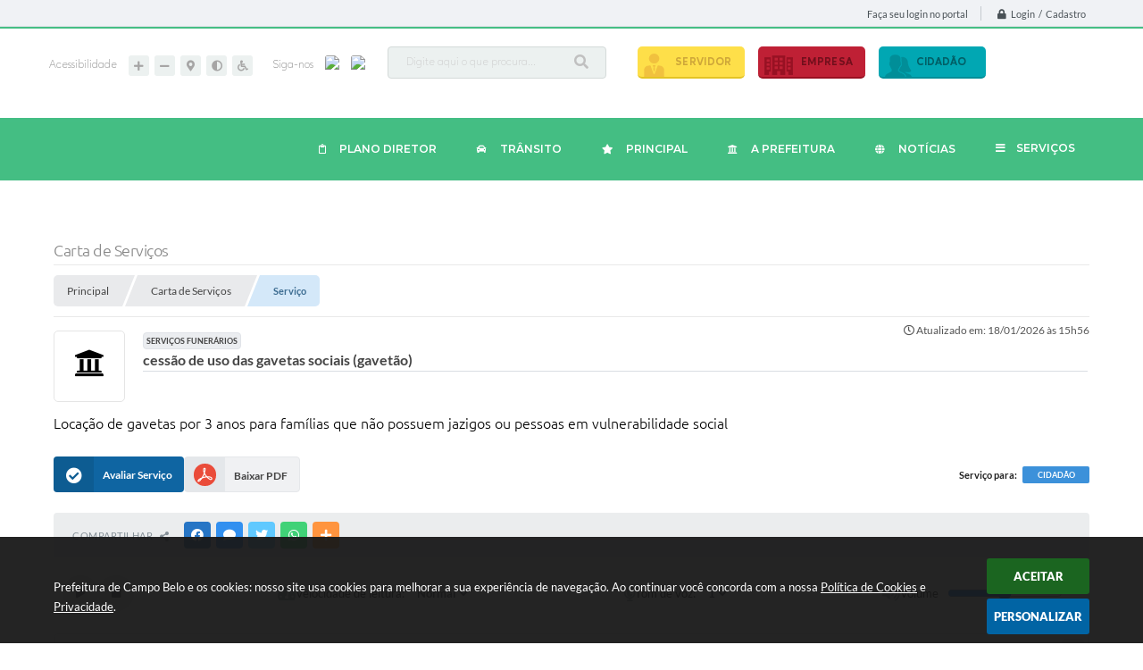

--- FILE ---
content_type: text/html; charset=utf-8
request_url: https://www.campobelo.mg.gov.br/portal/carta-servicos/23/
body_size: 31815
content:
<!DOCTYPE html>
<html lang="pt-br">
<head>
	<meta charset="utf-8" />
	<meta name="viewport" content="width=device-width, initial-scale=1.0, user-scalable=yes">
	<title>Prefeitura de Campo Belo - Carta de Serviços</title>

	
<style>
	/* Banner permanente em todos as prefeituras e camaras "TOPO"*/ 
	body {
		margin-left: 0px;
		margin-top: 0px;
		margin-right: 0px;
		margin-bottom: 0px;	
		width: 100%;
		height: 100%;
		 
	}

	#e_banner_topo_dinamico {
		width:1200px;
		height:100px;
		/*float:left;*/
		background:url(/fotos/4be0e1ac1ea9444c20133b6cfcb0e9ef.jpg) no-repeat;
	}

	#e_banner_topo_dinamico_clique {
		width:300px;
		height:100px;
		float:left;
	}

</style>
	<!-- IMPORTAÇÃO DO ARQUIVO JS -->
	<script src="/js/jquery.min.js?1488099758"></script>
    <script src="/js/sw_funcoes.js?1764241478"></script>

    <!-- IMPORTAÇÃO DO ARQUIVO CSS -->
    <link href="/css/estrutura_interna_mobile.css?1765302547" rel="stylesheet" type="text/css">
<link href="/css/style.css?1615470166" rel="stylesheet" type="text/css" />
<link href="/css/style_interna_mobile.css?1615470168" rel="stylesheet" type="text/css">
<link href="/css/menu_mobile.css?1615470160" rel="stylesheet" type="text/css" media="screen and (max-width:1000px)">
<link href="/css/style_mobile.css?1615470172" rel="stylesheet" type="text/css">
<link href="/css/estrutura_mobile.css?1615470158" rel="stylesheet" type="text/css">

<!-- Estilos padrões para Capa, Topo e Rodapé -->
<link href="/css/estrutura_capa.css?1763468927" rel="stylesheet" type="text/css" />
<link href="/css/estrutura_topo.css?1712680904" rel="stylesheet" type="text/css" />
<link href="/css/estrutura_rodape.css?1712941637" rel="stylesheet" type="text/css" />

<!-- Scripts padrões para Capa, Topo e Rodapé -->
<script src="/js/funcoes_capa.js?1732562550"></script>
<script src="/js/funcoes_topo.js?1732560358"></script>
<script src="/js/funcoes_rodape.js?1710845573"></script>


<!-- Estruturas topo e rodapé -->

<!-- CSS exclusivo topo e rodapé -->

<!-- JS exclusivo topo e rodapé -->


<!-- Estilos exclusivos do site -->
<link href="/css/estrutura.css?1737634091" rel="stylesheet" type="text/css" />


<!-- Contraste -->
<link href="/css/contraste.css?1713293964" rel="stylesheet" type="text/css" property="stylesheet" />
	<link href="/css/estrutura_carta_servicos.css?1743013617" rel="stylesheet" type="text/css">
	<link href="/css/estrutura_formulario.css?1709130212" rel="stylesheet" type="text/css">
	
	<!-- COMPARTILHAR NAS REDES SOCIAIS -->
	<meta property="og:type" content="website" /><meta property="og:url" content="https://www.campobelo.mg.gov.br/portal/carta-servicos/23/" /><meta property="og:title" content="cessão de uso das gavetas sociais (gavetão)" /><meta property="og:site_name" content="Prefeitura de Campo Belo" /><meta property="og:description" content="Locação de gavetas por 3 anos para famílias que não possuem jazigos ou pessoas em vulnerabilidade..." /><meta property="og:image" content="https://www.campobelo.mg.gov.br/fotos/b9440a1b721aa771420cf69e73b64106.jpg" /><meta property="og:image:width" content="600" /><meta property="og:image:height" content="300" />
	<script>
		/* FUNÇÕES JS PARA EDITAIS */
		$(document).ready(function() {

			/* FUNÇÃO PARA RECOLHER DESCRIÇÃO DO INFORMATIVO */
			function recolheDescricaoInformativo(seletor, tempo) {
				if (seletor == null) { seletor = ".cs_informativo_servico"; }
				if (tempo == null) { tempo = 0; }
				$(seletor).find(".cs_area_descricao_informativo").slideUp(tempo);
				$(seletor).find(".cs_btn_recolher_expandir_informativo i").removeClass("fa-angle-up");
				$(seletor).find(".cs_btn_recolher_expandir_informativo i").addClass("fa-angle-down");
			}

			/* FUNÇÃO PARA EXPANDIR DESCRIÇÃO DO INFORMATIVO */
			function expandeDescricaoInformativo(seletor, tempo) {
				if (seletor == null) { seletor = ".cs_informativo_servico"; }
				if (tempo == null) { tempo = 0; }
				$(seletor).find(".cs_area_descricao_informativo").slideDown(tempo);
				$(seletor).find(".cs_btn_recolher_expandir_informativo i").addClass("fa-angle-up");
				$(seletor).find(".cs_btn_recolher_expandir_informativo i").removeClass("fa-angle-down");
			}

			/* FUNÇÃO TOGGLE DESCRIÇÃO DO INFORMATIVO */
			function toggleDescricaoInformativo(seletor, tempo) {
				if ($(seletor).find(".cs_btn_recolher_expandir_informativo i").hasClass("fa-angle-up")) { recolheDescricaoInformativo(seletor, tempo); }
				else { expandeDescricaoInformativo(seletor, tempo); }
            }

            /* EXECUTANDO FUNÇÕES - INFORMATIVO */
			recolheDescricaoInformativo();
			$(".cs_area_titulo_informativo").click(function() {
				var id_informativo = "#" + $(this).parents(".cs_informativo_servico").attr("id");
				toggleDescricaoInformativo(id_informativo, 200);
            });

            
			/* **************************************** FUNÇÕES ON RESIZE **************************************** */
			var tamanho_janela = $(window).width();
			$(window).resize(function(){
				if ($(window).width() != tamanho_janela) {
					/* ATUALIZA TAMANHO DA JANELA */
					tamanho_janela = $(window).width();
				}
			});

            // SW VER MAIS
            sw_vermais();

		});
	</script>

</head>
<body>

<noscript><span class="sw_ubuntu_light">Não há suporte ao JavaScript.</span></noscript>

<!--CONTENCAO TOPO-->
<header>
    <!-- FONT-AWESOME -->
<link rel="stylesheet" href="https://use.fontawesome.com/releases/v5.13.1/css/all.css">
<link rel="stylesheet" href="https://use.fontawesome.com/releases/v5.15.3/css/v4-shims.css">

<!-- FANCYBOX v3-->
<link rel="stylesheet" type="text/css" href="/css/jquery.fancybox.min.css?1579887573">
<script src="/js/jquery.fancybox.min.js?1580136593"></script>


    <a href="#conteudo_esquerda" class="e_trans" accesskey="1"><h1>Ir para o conteúdo</h1></a>

<!-- Global site tag (gtag.js) - Google Analytics -->
<script async src="https://www.googletagmanager.com/gtag/js?id=UA-175294027-1"></script>
<script>
  window.dataLayer = window.dataLayer || [];
  function gtag(){dataLayer.push(arguments);}
  gtag('js', new Date());

  gtag('config', 'UA-175294027-1');
</script>
<script>
    //  Cancelar leitura digital
    window.onbeforeunload = window.speechSynthesis.cancel();

    /* ============================================================================================
        FUNÇÃO PARA RETORNO DA VOTAÇÃO DA ENQUETE
    ============================================================================================ */
    function retorna_enquete(data){
        if(data != '')
        {
            $('#votar').hide();
            $("#e_cont_enquete").html(data);
        }
    }

    /* ============================================================================================
        POPUP
    ============================================================================================ */

    // FUNÇÃO ABRIR PÁGINA
    function sw_abrir_janela(pagina, altura, largura) {
        var a = (screen.height/2)-(altura/2);
        var l = (screen.width/2)-(largura/2);
        window.open(pagina,'senha','width='+largura+',height='+altura+',top='+a+',left='+l+',scrollbars=1');
    }

    // ABRIR POPUP
    function sw_abrir_popup(elemento) {
        elemento.fadeIn(200);
        elemento.find(".sw_popup").animate({"top": "+20px"}, "fast");
        $("body").css("overflow", "hidden");
    }

    // FECHAR POPUP
    function sw_fechar_popup(elemento) {
        elemento.fadeOut(200);
        elemento.find(".sw_popup").animate({"top": "-20px"}, "fast", function() { $(".sw_popup_modal:visible").last().find("input, button").first().focus(); });
        setTimeout(function () {
            if (!$(".sw_popup_modal:visible").length) {
                $("body").css("overflow", "auto");
            }
        }, 400);
    }

    // SW POPUP ( ".ELEMENTO / #ELEMENTO" , "SE MODAL PODE SER FECHADO OU NÃO")
    function sw_popup(elemento, fechar) {
        if (!fechar) { fechar = "S"; }
        var id_elemento = elemento.substr(1); //  REMOVE O PRIMEIRO CARACTERE (# OU .)
        var elemento = $(elemento);
        // ABRIR POPUP
        sw_abrir_popup(elemento);
        // FECHAR POPUP
        elemento.find(".sw_btn_fechar_popup").click(function() { sw_fechar_popup(elemento); });

        // ANALISANDO SE MODAL PODE SER FECHADO AO CLICAR FORA DA JANELA E AO TECLAR ESC
        if (fechar == "S") {
            elemento.addClass("keyupmodal")
            // FECHAR AO CLICAR NA TELA ESCURA
            elemento.mousedown(function(e) {
                if (e.target.id == id_elemento) {
                    sw_fechar_popup(elemento);
                }
            });

            //elemento.click(function() { console.log("fechou!"); sw_fechar_popup(elemento); });
            //elemento.find(".sw_popup").on("click", function() { event.stopPropagation(); });

            // FECHAR AO CLICAR ESC
            $(document).on("keyup", function(e) {
                if (e.keyCode === 27) {
                    var modal_fehcar, zindex_fechar = 0;
                    $(".sw_popup_modal.keyupmodal:visible").each(function() {
                        var modal = $(this);
                        var zindex_modal = parseInt(modal.css("z-index"));
                        if (zindex_modal > zindex_fechar) {
                            zindex_fechar =  zindex_modal;
                            modal_fechar = modal;
                        }
                    });
                    // FECHAR MODAL
                    sw_fechar_popup(modal_fechar);
                }
            });
        }
    }


    /* ============================================================================================
        ACESSIBILIDADE
    ============================================================================================ */

    // SW ACESSIBILIDADE
    if (typeof sw_acessibilidade !== "function") {
        function sw_acessibilidade(param, callback) {

            // ANALISANDO PARÂMETROS
            if (typeof param === "undefined" || !param) { param = {} }
            if (typeof param.media === "undefined") { param.media = "desktop" }

            // ANALISANDO MEDIA
            if (
                (param.media === "todas" || param.media === "all") ||
                (param.media === "desktop" && window.innerWidth > 1000) ||
                (param.media === "mobile" && window.innerWidth <= 1000) ||
                (window.innerWidth <= param.media)
            ) {

                // ANALISANDO PARÂMETROS
                if (typeof param.layout === "undefined") { param.layout = "a1" }
                if (typeof param.caminho === "undefined") { param.caminho = "body" }

                // FUNÇÕES
                if (param.fonte !== false) { param.fonte = true; }
                if (param.contraste !== false) { param.contraste = true; }
                if (param.mapa !== false) { param.mapa = true; }
                if (param.vlibras !== false) { param.vlibras = true; }
                if (param.pagina !== false) { param.pagina = true; }
                if (param.transicoes !== false) { param.transicoes = true; }
                if (param.reset !== false) { param.reset = true; }
                if (param.irconteudo !== false) { param.irconteudo = true; }
                if (param.irmenu !== false) { param.irmenu = true; }
                if (param.irbusca !== false) { param.irbusca = true; }
                if (param.irrodape !== false) { param.irrodape = true; }


                // CRIANDO ELEMENTOS
                var sw_acessibilidade = $("#sw_acessibilidade");
                if (!sw_acessibilidade.length) {
                    sw_acessibilidade = $('<div id="sw_acessibilidade" />');
                    $(param.caminho).prepend(sw_acessibilidade);
                }
                sw_acessibilidade.addClass("sw_area_acessibilidade " + param.layout);


                // BOTÃO MENU ACESSIBILIDADE
                if (!sw_acessibilidade.find("#sw_btn_menu_acessibilidade").length) {
                    var btn_menu_acessibilidade = $('<div id="sw_btn_menu_acessibilidade" class="sw_btn_menu_acessibilidade" />')

                    // INSERINDO ÍCONE DE ACESSIBILIDADE E FECHAR
                    btn_menu_acessibilidade.append('<div class="sw_icone_acessibilidade" />')
                    .append('<div class="sw_icone_fechar" />');

                    // INSERINDO BOTÃO MENU
                    sw_acessibilidade.append(btn_menu_acessibilidade);
                }
                // CLICK DO BOTÃO
                sw_acessibilidade.find("#sw_btn_menu_acessibilidade").on({
                    "click": function() {
                        sw_acessibilidade.toggleClass("show");
                    }
                });
                sw_acessibilidade.on({
                    "mouseenter": function() {
                        if (window.innerWidth >= 1000) {
                            sw_acessibilidade.addClass("show");
                        }
                    },
                    "mouseleave": function() {
                        if (window.innerWidth >= 1000) {
                            sw_acessibilidade.removeClass("show");
                        }
                    }
                });


                // CONT ACESSIBILIDADE
                if (!sw_acessibilidade.find(".sw_cont_acessibilidade").length) {
                    sw_acessibilidade.append('<div class="sw_cont_acessibilidade" />');
                }

                // TÍTULO ACESSIBILIDADE
                if (!sw_acessibilidade.find(".sw_titulo_acessibilidade").length) {
                    sw_acessibilidade.find(".sw_cont_acessibilidade").append('<div class="sw_titulo_acessibilidade"><span>Acessibilidade</span></div>');
                }

                // ÁREA BOTÕES
                if (!sw_acessibilidade.find(".sw_area_botoes_acessibilidade").length) {
                    sw_acessibilidade.find(".sw_cont_acessibilidade").append('<div class="sw_area_botoes_acessibilidade" />');
                }

                // FUNÇÃO INSERE BOTÃO DE ACESSIBILIDADE
                function sw_insere_btn_acessibilidade(param_btn) {
                    if (param_btn.seletor) {

                        // ANALISANDO SE O ELEMENTO NÃO EXISTE PARA ENTÃO CRIAR
                        if (!sw_acessibilidade.find(param_btn.seletor).length) {
                            var item = $(
                                '<a>'+
                                    '<div></div>'+
                                '</a>'
                            ).attr(
                                param_btn.seletor.charAt(0) === '#' ? 'id' : 'class',
                                param_btn.seletor.substring(1)
                            );

                            // CLASSES
                            if (param_btn.classes) {
                                item.find("div").addClass(param_btn.classes);
                            }

                            // DESCRIÇÃO
                            if (param_btn.descricao) {
                                item.find(".sw_btn_acessibilidade").append('<span class="sw_txt_btn_acessibilidade">'+param_btn.descricao+'</span>');
                                item.attr("title", param_btn.descricao);
                            }

                            // ÍCONE
                            if (param_btn.icone) {
                                item.find(".sw_btn_acessibilidade").append('<span class="sw_icone_btn tamanho_fixo swfa '+param_btn.icone+'" />')
                            }

                            // LINK
                            if (param_btn.link) {
                                item.attr("href", param_btn.link);
                            }

                            // ACCESSKEY
                            if (param_btn.accesskey) {
                                item.attr("accesskey", param_btn.accesskey);

                                // INSERINDO TECLADO NUMÉRICO
                                window.addEventListener("keydown", function(e) {
                                    var keyCode = e.keyCode || e.which;
                                    if (e.altKey && keyCode === param_btn.accesskey+96) {
                                        if (param_btn.link) {
                                            window.location.href = param_btn.link;
                                        }
                                        else {
                                            item.trigger("click")
                                        }
                                    }
                                }, false)
                            }

                            // INSERINDO ITEM
                            sw_acessibilidade.find(".sw_area_botoes_acessibilidade").append(item);
                        }
                    }
                }


                // =============================================================
                //      BOTÃO AUMENTAR
                // =============================================================
                if (param.fonte && !sw_acessibilidade.find("#sw_btn_aumentar_acessibilidade").length) {
                    sw_insere_btn_acessibilidade({
                        seletor: "#sw_btn_aumentar_acessibilidade",
                        classes: "sw_btn_acessibilidade sw_btn_aumentar_acessibilidade",
                        icone: "fas fa-plus",
                        descricao: "Aumentar fonte"
                    });
                }
                // ATRIBUINDO FUNÇÃO
                sw_acessibilidade.find("#sw_btn_aumentar_acessibilidade").click(function() {
                    // CARREGANDO FS
                    sw_carregando_fs("show");

                    // ALTERANDO FONTS
                    sw_altera_fonts(1);

                    // REMOVE CARREGANDO FS
                    setTimeout(function() {
                        sw_carregando_fs("hide");
                    }, 400);
                });

                // =============================================================
                //      BOTÃO DIMINUIR
                // =============================================================
                if (param.fonte && !sw_acessibilidade.find("#sw_btn_diminuir_acessibilidade").length) {
                    sw_insere_btn_acessibilidade({
                        seletor: "#sw_btn_diminuir_acessibilidade",
                        classes: "sw_btn_acessibilidade sw_btn_diminuir_acessibilidade",
                        icone: "fas fa-minus",
                        descricao: "Diminuir fonte"
                    });
                }
                // ATRIBUINDO FUNÇÃO
                sw_acessibilidade.find("#sw_btn_diminuir_acessibilidade").click(function() {
                    // CARREGANDO FS
                    sw_carregando_fs("show");

                    // ALTERANDO FONTS
                    sw_altera_fonts(-1);

                    // REMOVE CARREGANDO FS
                    setTimeout(function() {
                        sw_carregando_fs("hide");
                    }, 400);
                });

                // =============================================================
                //      BOTÃO CONTRASTE
                // =============================================================
                if (param.contraste && !sw_acessibilidade.find("#sw_btn_contraste_acessibilidade").length) {
                    sw_insere_btn_acessibilidade({
                        seletor: "#sw_btn_contraste_acessibilidade",
                        classes: "sw_btn_acessibilidade sw_btn_contraste_acessibilidade",
                        icone: "fas fa-adjust",
                        descricao: "Alto contraste",
                        accesskey: 5
                    });
                }
                // ATRIBUINDO FUNÇÃO
                sw_acessibilidade.find("#sw_btn_contraste_acessibilidade").click(function() {
                    var action_contraste = (localStorage.getItem("sw_acessibilidade_contraste") === "true") ? false : true;
                    sw_contraste(action_contraste);
                });

                // =============================================================
                //      BOTÃO VLIBRAS
                // =============================================================
                if (param.vlibras && !sw_acessibilidade.find("#sw_btn_vlibras_acessibilidade").length && $("#vlibras_include img").length) {
                    sw_insere_btn_acessibilidade({
                        seletor: "#sw_btn_vlibras_acessibilidade",
                        classes: "sw_btn_acessibilidade sw_btn_vlibras_acessibilidade",
                        icone: "fas fa-sign-language",
                        descricao: "Habilitar VLibras",
                        accesskey: 7
                    });
                }
                // ATRIBUINDO FUNÇÃO
                sw_acessibilidade.find("#sw_btn_vlibras_acessibilidade").click(function() {
                    var action_vlibras = (localStorage.getItem("sw_acessibilidade_vlibras") === "true") ? false : true;
                    sw_vlibras(action_vlibras);
                });
                var vlibras_include = $("#vlibras_include");
                if (vlibras_include.length) {
                    // BOTÃO ABRIR VLIBRAS
                    vlibras_include.on("click", "div[vw-access-button]", function(e) {
                        setTimeout(function() {
                            sw_vlibras(true);
                        }, 100);
                    });
                    // BOTÃO FECHAR VLIBRAS
                    vlibras_include.on("click", "img.vpw-settings-btn-close", function() {
                        setTimeout(function() {
                            sw_vlibras(false);
                        }, 100);
                    });
                }

                // =============================================================
                //      BOTÃO TRANSIÇÕES
                // =============================================================
                if (param.transicoes && !sw_acessibilidade.find("#sw_btn_transicoes_acessibilidade").length) {
                    sw_insere_btn_acessibilidade({
                        seletor: "#sw_btn_transicoes_acessibilidade",
                        classes: "sw_btn_acessibilidade sw_btn_transicoes_acessibilidade",
                        icone: "fab fa-delicious",
                        descricao: "Ativar/Desativar transições"
                    });
                }
                // ATRIBUINDO FUNÇÃO
                sw_acessibilidade.find("#sw_btn_transicoes_acessibilidade").click(function() {
                    // CARREGANDO FS
                    sw_carregando_fs("show");

                    // ACIONANDO FUNÇÃO
                    var action_transicoes = (localStorage.getItem("sw_acessibilidade_transicoes") === "true") ? false : true;
                    sw_desativa_transicoes(action_transicoes);

                    // REMOVE CARREGANDO FS
                    setTimeout(function() {
                        sw_carregando_fs("hide");
                    }, 400);
                });

                // =============================================================
                //      BOTÃO MAPA
                // =============================================================
                if (param.mapa && !sw_acessibilidade.find("#sw_btn_mapa_acessibilidade").length) {
                    sw_insere_btn_acessibilidade({
                        seletor: "#sw_btn_mapa_acessibilidade",
                        classes: "sw_btn_acessibilidade sw_btn_mapa_acessibilidade",
                        icone: "fas fa-sitemap",
                        descricao: "Mapa do site",
                        link: "/portal/mapa"
                    });
                }

                // =============================================================
                //      BOTÃO ACESSIBILIDADE PÁGINA
                // =============================================================
                if (param.pagina && !sw_acessibilidade.find("#sw_btn_pagina_acessibilidade").length) {
                    sw_insere_btn_acessibilidade({
                        seletor: "#sw_btn_pagina_acessibilidade",
                        classes: "sw_btn_acessibilidade sw_btn_pagina_acessibilidade",
                        icone: "fas fa-wheelchair",
                        descricao: "Página de Acessibilidade",
                        link: "/portal/acessibilidade",
                        accesskey: 6
                    });
                }

                // =============================================================
                //      BOTÃO RESET
                // =============================================================
                if (param.reset && !sw_acessibilidade.find("#sw_btn_reset_acessibilidade").length) {
                    sw_insere_btn_acessibilidade({
                        seletor: "#sw_btn_reset_acessibilidade",
                        classes: "sw_btn_acessibilidade sw_btn_reset_acessibilidade",
                        icone: "fas fa-undo",
                        descricao: "Resetar acessibilidade"
                    });
                }
                // ATRIBUINDO FUNÇÃO
                sw_acessibilidade.find("#sw_btn_reset_acessibilidade").click(function() {
                    // CARREGANDO FS
                    sw_carregando_fs("show");

                    // RESETANDO ACESSIBILIDADE
                    var reset = true;
                    set_acessibilidade(reset);

                    // REMOVE CARREGANDO
                    setTimeout(function() {
                        sw_carregando_fs("hide");
                    }, 400);
                }).hide();


                // =============================================================
                //      BOTÃO IR PARA O CONTEÚDO
                // =============================================================
                if (param.irconteudo && !sw_acessibilidade.find("#sw_btn_irconteudo_acessibilidade").length) {
                    sw_insere_btn_acessibilidade({
                        seletor: "#sw_btn_irconteudo_acessibilidade",
                        classes: "sw_btn_acessibilidade sw_link_acessibilidade sw_btn_irconteudo_acessibilidade",
                        icone: "fas fa-desktop",
                        descricao: "Ir para o conteúdo",
                        link: (location.pathname === "/" || location.pathname === "/portal" || location.pathname === "/portal/") ? "#e_conteudo" : "#e_centralizar",
                        accesskey: 1
                    });
                }

                // =============================================================
                //      BOTÃO IR PARA O MENU
                // =============================================================
                if (param.irmenu && !sw_acessibilidade.find("#sw_btn_irmenu_acessibilidade").length) {
                    sw_insere_btn_acessibilidade({
                        seletor: "#sw_btn_irmenu_acessibilidade",
                        classes: "sw_btn_acessibilidade sw_link_acessibilidade sw_btn_irmenu_acessibilidade",
                        icone: "fas fa-bars",
                        descricao: "Ir para o menu",
                        link: "#e_cont_topo",
                        accesskey: 2
                    });
                }

                // =============================================================
                //      BOTÃO IR PARA A BUSCA
                // =============================================================
                if (param.irbusca && !sw_acessibilidade.find("#sw_btn_irbusca_acessibilidade").length) {
                    sw_insere_btn_acessibilidade({
                        seletor: "#sw_btn_irbusca_acessibilidade",
                        classes: "sw_btn_acessibilidade sw_link_acessibilidade sw_btn_irbusca_acessibilidade",
                        icone: "fas fa-search",
                        descricao: "Ir para a busca",
                        link: "#e_campo_busca",
                        accesskey: 3
                    });
                }
                // IR PARA BUSCA
                $("#irbusca").click(function () {
                    $("#e_campo_busca").focus();
                });
                // FORMULÁRIO
                $("#formulario_busca").bind('submit',function() {
                    var busca = ($("#e_campo_busca").val() == "") ? 0 : $("#e_campo_busca").val();
                    window.location.href = '/portal/busca/' + busca;
                    return false;
                });

                // =============================================================
                //      BOTÃO IR PARA O RODAPÉ
                // =============================================================
                if (param.irrodape && !sw_acessibilidade.find("#sw_btn_irrodape_acessibilidade").length) {
                    sw_insere_btn_acessibilidade({
                        seletor: "#sw_btn_irrodape_acessibilidade",
                        classes: "sw_btn_acessibilidade sw_link_acessibilidade sw_btn_irrodape_acessibilidade",
                        icone: "fas fa-arrow-down",
                        descricao: "Ir para o rodapé",
                        link: "#e_cont_rodape",
                        accesskey: 4
                    });
                }
            }
        }
    }

    // FUNÇÃO AUMENTAR / DIMINUIR FONTS
    if (typeof sw_altera_fonts !== "function") {
        function sw_altera_fonts(action) {
            var elemento;
            var body = $("body");
            var fonte = (localStorage.getItem("sw_acessibilidade_fonte") !== null) ? parseInt(localStorage.getItem("sw_acessibilidade_fonte")) : 0;
            var fontoriginal;
            var font_size;
            var nova_font_size;

            // ANALISANDO SE FONT ORIGINAL E PARÂMETRO SÃO DIFERENTES DE ZERO
            if (!((action === 0 || action === false || action === null) && fonte === 0)) {

                // CALCULANDO NOVA FONT
                nova_font_size = (action === 0) ? 0 : fonte + action;

                // PERCORRENDO ELEMENTOS DO BODY E SETANDO FONTS ORIGINAIS
                if (nova_font_size >= -5 && nova_font_size <= 5) {

                    body.find("*").each(function() {
                        elemento = $(this);
                        // ANALISANDO | SE ELEMENTO PAI CONTÉM A CLASSE TAMANHO_FIXO | && | SE O ELEMENTO NÃO TEM FONT-SIZE ZERO OU | && | SE O ELEMENTO NÃO TEM A CLASSE TAMANHO_FIXO
                        if ( (!elemento.parents(".tamanho_fixo").length) && (elemento.css("font-size").replace(/\D/g, "") > 0) && (!elemento.hasClass("tamanho_fixo")) ) {

                            // ANALISANDO ESTADO ATUAL DAS FONTS
                            fontoriginal = elemento.attr("data-fontoriginal");
                            if (typeof fontoriginal === "undefined" || fontoriginal === false) {
                                // SETANDO ATRIBUTO DATA-FONTSIZE ATUAL
                                fontoriginal = parseInt(elemento.css("font-size").replace("px", ""));
                                elemento.attr("data-fontoriginal", fontoriginal)
                            }
                        }
                    });

                    // PERCORRENDO ELEMENTOS DO BODY E ALTERANDO FONT-SIZE
                    body.find("[data-fontoriginal]").each(function() {
                        elemento = $(this);
                        // ANALISANDO FONT ATUAL DO ELEMENTO
                        fontoriginal = parseInt(elemento.attr("data-fontoriginal"));
                        font_size = fontoriginal + nova_font_size;
                        elemento.css({"font-size" : font_size + "px"});
                    });

                    // ATUALIZANDO LOCAL STORAGE
                    if (nova_font_size == 0) {
                        localStorage.removeItem("sw_acessibilidade_fonte");
                    } else {
                        localStorage.setItem("sw_acessibilidade_fonte", nova_font_size);
                    }
                }

                // ACIONANDO FUNÇÃO SET ACESSIBILIDADE
                sw_deb_acessibilidade = sw_debounce(set_acessibilidade, 500, sw_deb_acessibilidade);
            }
        }
    }

    // FUNÇÃO CONTRASTE
    if (typeof sw_contraste !== "function") {
        function sw_contraste(action) {
            var body = $("body");
            var contraste = (localStorage.getItem("sw_acessibilidade_contraste") !== null) ? localStorage.getItem("sw_acessibilidade_contraste") : false;

            // ANALISANDO SE HÁ MUDANÇA DE AÇÃO
            if (typeof action === "undefined" || action === null) {
                action = contraste;
            }

            // REMOVENDO TRANSIÇÕES MOMENTANEAMENTE
            body.addClass("transition0s");
            setTimeout(function() {
                body.removeClass("transition0s");
            }, 100);

            // ANALISANDO AÇÃO
            if (action || action === "true") {
                body.addClass("contraste");

                // SETANDO LOCAL STORAGE
                localStorage.setItem("sw_acessibilidade_contraste", action);
            }
            else {
                body.removeClass("contraste");

                // RESETANDO LOCAL STORAGE
                localStorage.removeItem("sw_acessibilidade_contraste");
            }

            // ACIONANDO FUNÇÃO SET ACESSIBILIDADE
            sw_deb_acessibilidade = sw_debounce(set_acessibilidade, 200, sw_deb_acessibilidade);
        }
    }

    // FUNÇÃO DESATIVA TRANSIÇÕES
    if (typeof sw_desativa_transicoes !== "function") {
        function sw_desativa_transicoes(action) {
            var contents = $("body >*");
            var transicoes = (localStorage.getItem("sw_acessibilidade_transicoes") !== null) ? localStorage.getItem("sw_acessibilidade_transicoes") : false;

            // ANALISANDO SE HÁ MUDANÇA DE AÇÃO
            if (typeof action === "undefined" || action === null) {
                action = transicoes;
            }

            // ANALISANDO AÇÃO
            if (action || action === "true") {
                contents.addClass("transition0s");

                // SETANDO LOCAL STORAGE
                localStorage.setItem("sw_acessibilidade_transicoes", true);
            }
            else {
                contents.removeClass("transition0s");

                // RESETANDO LOCAL STORAGE
                localStorage.removeItem("sw_acessibilidade_transicoes");
            }

            // ACIONANDO FUNÇÃO SET ACESSIBILIDADE
            sw_deb_acessibilidade = sw_debounce(set_acessibilidade, 500, sw_deb_acessibilidade);
        }
    }

    // FUNÇÃO HABILITA VLIBRAS
    if (typeof sw_vlibras !== "function") {
        function sw_vlibras(action) {
            var vlibras = (localStorage.getItem("sw_acessibilidade_vlibras") !== null) ? localStorage.getItem("sw_acessibilidade_vlibras") : false;
            var vlibras_include = $("#vlibras_include");

            // ANALISANDO SE HÁ MUDANÇA DE AÇÃO
            if (typeof action === "undefined" || action === null) {
                action = vlibras;
            }

            // ANALISANDO AÇÃO
            if (action || action === "true") {
                if (vlibras_include.find("div[vw-access-button]").hasClass("active")) {
                    vlibras_include.find("div[vw-access-button]").trigger("click");
                }

                // SETANDO LOCAL STORAGE
                localStorage.setItem("sw_acessibilidade_vlibras", action);
            }
            else {
                if (!vlibras_include.find("div[vw-access-button]").hasClass("active")) {
                    vlibras_include.find("img.vpw-settings-btn-close").trigger("click");
                }

                // RESETANDO LOCAL STORAGE
                localStorage.removeItem("sw_acessibilidade_vlibras");
            }

            // ACIONANDO FUNÇÃO SET ACESSIBILIDADE
            sw_deb_acessibilidade = sw_debounce(set_acessibilidade, 500, sw_deb_acessibilidade);
        }
    }

    // FUNÇÃO SET ACESSIBILIDADE // INDICA AO USUÁRIO QUE HÁ FUNÇÕES DE ACESSIBILIDADES ATIVAS OU RESETA FUNÇÕES
    if (typeof set_acessibilidade !== "function") {
        function set_acessibilidade(reset)
        {
            // CAPTURANDO ATRIBUTOS
            var fonte = (localStorage.getItem("sw_acessibilidade_fonte") !== null) ? localStorage.getItem("sw_acessibilidade_fonte") : 0;
            var contraste = (localStorage.getItem("sw_acessibilidade_contraste") !== null) ? localStorage.getItem("sw_acessibilidade_contraste") : false;
            var transicoes = (localStorage.getItem("sw_acessibilidade_transicoes") !== null) ? localStorage.getItem("sw_acessibilidade_transicoes") : false;
            var vlibras = (localStorage.getItem("sw_acessibilidade_vlibras") !== null) ? localStorage.getItem("sw_acessibilidade_vlibras") : false;

            // BOTÕES
            var sw_btn_menu_acessibilidade = $("#sw_btn_menu_acessibilidade");
            var sw_btn_aumentar_acessibilidade = $("#sw_btn_aumentar_acessibilidade");
            var sw_btn_diminuir_acessibilidade = $("#sw_btn_diminuir_acessibilidade");
            var sw_btn_contraste_acessibilidade = $("#sw_btn_contraste_acessibilidade");
            var sw_btn_transicoes_acessibilidade = $("#sw_btn_transicoes_acessibilidade");
            var sw_btn_vlibras_acessibilidade = $("#sw_btn_vlibras_acessibilidade");
            var sw_btn_reset_acessibilidade = $("#sw_btn_reset_acessibilidade");

            // ANALISANDO RESET
            if (reset === true) {
                fonte = 0;
                contraste = false;
                transicoes = false;
                vlibras = false;

                // RESETANDO ACESSIBILIDADE
                sw_altera_fonts(fonte);
                sw_contraste(contraste);
                sw_desativa_transicoes(transicoes);
                sw_vlibras(vlibras);
            }

            // BOTÃO DE RESET
            if (sw_btn_reset_acessibilidade.length) {
                if (fonte != 0 || contraste || transicoes || vlibras) {
                    sw_btn_reset_acessibilidade.show();
                }
                else {
                    sw_btn_reset_acessibilidade.hide();
                }
            }

            // ANALISANDO FUNÇÕES INDIVIDUALMENTE
            var qtde_funcoes = 0;

            // AUMENTAR / DIMINUIR FONTE
            if (fonte > 0) {
                qtde_funcoes++;
                sw_btn_aumentar_acessibilidade.find(".sw_btn_acessibilidade").attr("data-acessibilidade", fonte).addClass("ativa");
                sw_btn_diminuir_acessibilidade.find(".sw_btn_acessibilidade").removeAttr("data-acessibilidade").removeClass("ativa");
            }
            else if (fonte < 0) {
                qtde_funcoes++;
                sw_btn_diminuir_acessibilidade.find(".sw_btn_acessibilidade").attr("data-acessibilidade", fonte).addClass("ativa");
                sw_btn_aumentar_acessibilidade.find(".sw_btn_acessibilidade").removeAttr("data-acessibilidade").removeClass("ativa");
            }
            else {
                sw_btn_aumentar_acessibilidade.find(".sw_btn_acessibilidade").removeAttr("data-acessibilidade").removeClass("ativa");
                sw_btn_diminuir_acessibilidade.find(".sw_btn_acessibilidade").removeAttr("data-acessibilidade").removeClass("ativa");
            }

            // CONTRASTE
            if (contraste) {
                qtde_funcoes++;
                sw_btn_contraste_acessibilidade.find(".sw_btn_acessibilidade").attr("data-acessibilidade", 1).addClass("ativa");
            }
            else {
                sw_btn_contraste_acessibilidade.find(".sw_btn_acessibilidade").removeAttr("data-acessibilidade").removeClass("ativa");
            }

            // TRANSIÇÕES
            if (transicoes) {
                qtde_funcoes++;
                sw_btn_transicoes_acessibilidade.find(".sw_btn_acessibilidade").attr("data-acessibilidade", 1).addClass("ativa");
            }
            else {
                sw_btn_transicoes_acessibilidade.find(".sw_btn_acessibilidade").removeAttr("data-acessibilidade").removeClass("ativa");
            }

            // VLIBRAS
            if (vlibras) {
                qtde_funcoes++;
                sw_btn_vlibras_acessibilidade.find(".sw_btn_acessibilidade").attr("data-acessibilidade", 1).addClass("ativa");
            }
            else {
                sw_btn_vlibras_acessibilidade.find(".sw_btn_acessibilidade").removeAttr("data-acessibilidade").removeClass("ativa");
            }

            // ANALISANDO QUANTIDADE DE FUNÇÕES
            if (qtde_funcoes > 0) {
                sw_btn_menu_acessibilidade.addClass("ativa").find(".sw_icone_acessibilidade").attr("data-acessibilidade", qtde_funcoes);
            }
            else {
                sw_btn_menu_acessibilidade.removeClass("ativa").find(".sw_icone_acessibilidade").removeAttr("data-acessibilidade");
            }


            // ATRIBUINDO TEXTO AOS BOTÕES
            if (sw_btn_contraste_acessibilidade.length) {
                var txt_btn = (contraste === false) ? "Alto contraste" : "Baixo contraste";
                sw_btn_contraste_acessibilidade.attr("title", txt_btn);
                sw_btn_contraste_acessibilidade.find(".sw_txt_btn_acessibilidade").text(txt_btn);
            }
            if (sw_btn_transicoes_acessibilidade.length) {
                var txt_btn = (transicoes == false) ? "Remover transições" : "Ativar transições";
                sw_btn_transicoes_acessibilidade.attr("title", txt_btn);
                sw_btn_transicoes_acessibilidade.find(".sw_txt_btn_acessibilidade").text(txt_btn);
            }
            if (sw_btn_vlibras_acessibilidade.length) {
                var txt_btn = (vlibras == false) ? "Ativar VLibras" : "Desativar VLibras";
                sw_btn_vlibras_acessibilidade.attr("title", txt_btn);
                sw_btn_vlibras_acessibilidade.find(".sw_txt_btn_acessibilidade").text(txt_btn);
            }
        }
    }

    // FUNÇÃO DEBOUNCE
    if (typeof sw_debounce !== "function") {
        function sw_debounce(funcao, time, debounce_timeout) {
            clearTimeout(debounce_timeout);

            // A CHAMADA DESSA FUNÇÃO DEVE SER RETORNADA PARA A VARIÁVEL 'debounce_timeout'
            // Ex: var debounce_timeout = sw_debounce(funcao, time, debounce_timeout)
            return debounce_timeout = setTimeout(funcao, time);
        }
    }
    var sw_deb_acessibilidade;


    /* ============================================================================================
        ACIONANDO FUNÇÕES ANTES DE CARREGAR A PÁGINA
    ============================================================================================ */

    // FONT PARA DISLEXIA
    sw_font_dislexia(null);

    // CONTRASTE
    sw_contraste(null);

    // TRANSIÇÕES
    sw_desativa_transicoes(null);


    /* ============================================================================================
        ACIONANDO FUNÇÕES AO CARREGAR A PÁGINA
    ============================================================================================ */
    $(document).ready(function() {



        /* ============================================================================================
            ACESSIBILIDADE ---- ANTIGO --- REMOVER DEPOIS DE TODOS ALTERADOS
        ============================================================================================ */

        // BOTÃO DE AUMENTAR A FONTE
        $(".aumentar").click(function () {
            $("*").each(function() {

                if ( (!$(this).parents(".tamanho_fixo").length) && ($(this).css("font-size").replace(/\D/g, "") > 0) && (!$(this).hasClass("tamanho_fixo")) )
                {
                    var size = $(this).css('font-size');

                    size = size.replace('px', '');
                    size = parseInt(size) + 1;

                    if(size < 18)
                    {
                        $(this).animate({'font-size' : size + 'px'});
                    }
                }
            });
        });

        // BOTÃO DE DIMINUIR A FONTE
        $(".diminuir").click(function () {
            $("*").each(function() {

                if ( (!$(this).parents(".tamanho_fixo").length) && ($(this).css("font-size").replace(/\D/g, "") > 0) && (!$(this).hasClass("tamanho_fixo")) )
                {
                    var size = $(this).css('font-size');

                    size = size.replace('px', '');
                    size = parseInt(size) - 1;
                    if(size > 10)
                    {
                        $(this).animate({'font-size' : size + 'px'});
                    }
                }
            });
        });

        // BOTÃO DE CONTRASTE DE COR
        $("#contraste").click(function () {

            if($("body").hasClass("contraste"))
            {
                $("body").removeClass("contraste");
                $("body").css("background","#FFFFFF");
                $("#logo_branca").hide();
            }
            else
            {
                $("body").addClass("contraste");
                $("#logo_branca").show();
            }
        });

        // BOTÃO IR PARA BUSCA
        $("#irbusca").click(function () {
            $("#e_campo_busca").focus();
        });

        // VLIBRAS
        $(".vlibras").click(function() {
            $("#vlibras_include div[vw-access-button]").trigger("click");
        });






        // // SW ACESSIBILIDADE
        // var sw_parametros_acessibilidade = {
        //     layout: "a1"
        // };
        // // ANALISANDO SE HÁ PARÂMETROS EXCLUSIVOS DO LAYOUT
        // if (typeof e_parametros_acessibilidade === "object") {
        //     sw_parametros_acessibilidade = e_parametros_acessibilidade;
        // }

        // // ACIONANDO FUNÇÃO DE ACESSIBILIDADE
        // sw_acessibilidade(sw_parametros_acessibilidade)


        // ACIONANDO FUNÇÃO DE ACESSIBILIDADE AO FIM DO CARREGAMENTO DA PÁGINA
        $(window).on("load", function() {
            // ALTERAR FONTS
            sw_altera_fonts(null);

            // VLIBRAS
            sw_vlibras(null);
        });

        // SETANDO ATRIBUTOS
        sw_deb_acessibilidade = sw_debounce(set_acessibilidade, 500, sw_deb_acessibilidade);

        /* ============================================================================================
            ENQUETE
        ============================================================================================ */

        // CLICK DO BOTÃO COM ID VOTAR DA ENQUETE
        $('#votar').click(function(){
            var opcao = $("input[name=form_resposta]:checked").val();

            opcao = parseInt(opcao);

            var recaptcha = "";

            //A CLASSE e_captcha_enquete DEVE SER INSERIDA NO HTMLQUE CONTER O CAPTCHA DA ENQUETE, PARA QUE O CÓDIGO CONSIGA LOCALIZAR O RESULTADO REFERENTE AO LOCAL CORRETO
            recaptcha = $(".e_captcha_enquete").find("textarea.g-recaptcha-response").val();

            //SE EXISTIR OS CAMPOS DE NOME E E-MAIL
            if($('#form_nome_enquete').length || $('#form_email_enquete').length || $("#form_cpf_enquete").length || $("#form_data_enquete").length)
            {
                if(isNaN(opcao))
                {
                    swal({
                        text: "Enquete: selecione uma resposta.",
                        icon: "warning"
                    });
                }
                else
                {
                    if($("#form_nome_enquete").val() == "" || $("#form_email_enquete").val() == "" || $("#form_cpf_enquete").val() == "" || $("#form_data_enquete").val() == "" || $("#form_data_enquete").val() == "00/00/0000")
                    {
                        swal({
                            text: "Enquete: preencha os campos.",
                            icon: "warning"
                        });
                    }
                    else
                    {
                        var nome = $("#form_nome_enquete").val();
                        var email = $("#form_email_enquete").val();
                        var cpf = $("#form_cpf_enquete").val();
                        var data = $("#form_data_enquete").val();
                        var invalido = "";

                        if($("#form_cpf_enquete").val() != '' && $("#form_cpf_enquete").length)
                        {
                            if(validarCPF(cpf) == false)
                            {
                                swal({
                                    text: "Enquete: CPF informado é inválido.",
                                    icon: "error"
                                });

                                invalido = "S";
                            }
                        }
                        if($("#form_email_enquete").val() != '' && $("#form_email_enquete").length)
                        {
                            if(validarEmail(email) == false)
                            {
                                swal({
                                    text: "Enquete: E-mail informado é inválido.",
                                    icon: "error"
                                });
                                invalido = "S";
                            }
                        }
                        if(invalido != "S")
                        {
                            $.post('/portal/enquete/votar/',{ enviar: 's', form_resposta: opcao, form_nome: nome, form_email: email, form_cpf: cpf, form_data: data, captcha: recaptcha }, retorna_enquete);
                        }
                    }
                }
            }
            else
            {
                if(!isNaN(opcao))
                {
                    $.post('/portal/enquete/votar/',{ enviar: 's', form_resposta: opcao, captcha: recaptcha }, retorna_enquete);
                }
                else
                {
                    swal({
                        text: "Enquete: selecione uma resposta.",
                        icon: "warning"
                    });
                }
            }
        });

    });
</script>

<div class="sw_barra_notificacoes">
    <div class="sw_cont_barra_notificacoes">

                        <div id="lgpd">
                    <div class="sw_notificacao sw_politica_privacidade sw_lato">
                        <div class="sw_info_politica_privacidade">
                            Prefeitura de Campo Belo e os cookies: nosso site usa cookies para melhorar a sua experiência de navegação. Ao continuar você concorda com a nossa <a href="/portal/privacidade" target="_blank"><span>Política de Cookies</span> e <span>Privacidade</span></a>.                        </div>
                        <div class="sw_cont_btn_politica_privacidade">
                            <div class="sw_btn_politica_privacidade sw_lato_black sw_btn_fechar_notificacao">ACEITAR</div>
                            <div class="sw_btn_politica_privacidade sw_lato_black sw_btn_personalizar_cookies">PERSONALIZAR</div>
                        </div>
                    </div>
                </div>
            </div>
</div>

<div class="sw_cookies_aceitos abrir_modal_personalizar_cookies " data-tooltip="Política de Cookies e Privacidade">
    <div class="sw_politica_privacidade sw_lato">
        <span id="icone_personalizar_cookies">
            <span class="swfa fas fa-cookie"></span>
        </span>
    </div>
</div>


<!-- Modal de personalizar cookies -->
<div class="sw_popup_modal" id="sw_cont_politica_privacidade">
    <div class="sw_popup">

        <!-- Fechar -->
        <div class="sw_btn_fechar_popup" id="btn_fechar_modal_cookies"><i class="swfa fas fa-times" aria-hidden="true"></i></div>

        <!-- Título -->
        <div class="sw_titulo_popup sw_lato_bold" id="titulo_termo">Política de Cookies e Privacidade</div>

        <!-- Descrição -->
        <div class="sw_descricao_popup sw_lato_bold">
            Personalize as suas preferências de cookies.
            <div>
                <br>
                <strong><u><a href="/portal/privacidade" target="_blank">Clique aqui e consulte nossas políticas</a></u></strong>.
            </div>
        </div>

        <!-- Conteúdo dos cookies -->
        <div class="sw_conteudo_popup">

            <!-- Cookies necessários -->
            <div class="sw_lista_detalhes">
                <div class="sw_linha_lista_detalhes">
                    <div style="width: 90%;">
                        <div class="sw_nome_detalhe sw_lato_bold">
                            Cookies necessários
                            <div class="sw_descricao_detalhes_cookie sw_lato">Essenciais para uma navegação eficiente em nosso site.</div>
                        </div>
                    </div>
                    <label class="sw_btn_checkbox">
                        <span class="e_trans">Checkbox</span>
                        <input type="checkbox" name="cookies_necessarios" disabled="" checked="">
                        <span class="sw_btn_checkbox_background" style="opacity: 0.5;">
                            <span class="sw_btn_checkbox_controle"></span>
                        </span>
                    </label>
                </div>
            </div>

            <!-- Cookies de estatísticas -->
            <div class="sw_lista_detalhes">
                <div class="sw_linha_lista_detalhes">
                    <div style="width: 90%;">
                        <div class="sw_nome_detalhe sw_lato_bold">
                            Cookies de estatísticas
                            <div class="sw_descricao_detalhes_cookie sw_lato">Recomendados para a prefeitura coletar informações de navegações do usuário.</div>
                        </div>
                    </div>
                    <label class="sw_btn_checkbox">
                        <span class="e_trans">Checkbox</span>
                        <input type="checkbox" name="cookies_estatisticas" >
                        <span class="sw_btn_checkbox_background checkbox_estatisticas">
                            <span class="sw_btn_checkbox_controle"></span>
                        </span>
                    </label>
                </div>
            </div>
        </div>

        <!-- Área de botões -->
        <div class="sw_area_botoes_popup sw_lato_medium">
            <div class="sw_btn_popup sw_btn_aceitar" id="salvar_preferencias_cookies">
                <i class="swfa fas fa-check" aria-hidden="true"></i>
                <span>SALVAR</span>
            </div>
        </div>
    </div>
</div>

<script>

    // Seta os cookies
    function f_cookies_criar(cookieCheckboxEstatistica)
    {
        // Cookies necessários
        document.cookie = "PrefeituradeCampoBelo-LGPD=S; max-age=604800; path=/";

        // Cookies de estatística
        if (cookieCheckboxEstatistica) {
            document.cookie = "PrefeituradeCampoBelo-ESTATISTICA=S; max-age=604800; path=/";
        } else {
            document.cookie = "PrefeituradeCampoBelo-ESTATISTICA=S; max-age=0; path=/";
        }
    }

    // Altera o conteúdo da notificação
    function f_cookies_notificacao_alterar()
    {
        $("#lgpd").fadeOut(800, function() {
            $(this).remove();
        });
        $(".sw_cookies_aceitos").addClass("show sw_txt_tooltip");
    }

    $(document).ready(function() {

        //CONFIGURAÇÃO DOS BOTÃO DO VISUALIZADOR DE FOTOS
        $('.fancybox').fancybox({
                buttons : [
                    'slideShow',
                    //'thumbs',
                    'close'
                ],
                loop : true,
                arrows : true,
                slideShow : {
                    autoStart : false,
                    speed : 3500
                },
            });

        // ANALISANDO SE HÁ NOTIFICAÇÕES
        var barra_notificacoes = $(".sw_barra_notificacoes");
        if (barra_notificacoes.find(".sw_notificacao").length) {

            $(window).on("load", function() {
                barra_notificacoes.addClass("show");
            });

            /* ============================================================================================
                FUNÇÕES INDIVIDUAIS DAS NOTIFICAÇÕES
            ============================================================================================ */
            $(".sw_btn_fechar_notificacao").click(function() {
                var elemento_noticicacao = $(this).parents(".sw_notificacao");

                // Fechando notificação
                elemento_noticicacao.fadeOut(800, function() {
                    elemento_noticicacao.remove();

                    // Analisando se há mais notificações
                    if (barra_notificacoes.find(".sw_notificacao").length < 1) {
                        barra_notificacoes.removeClass("show");
                    }
                });

            });


            // Política de cookies
            $("#lgpd").find(".sw_btn_fechar_notificacao").click(function() {

                // Seta checked
                $("input[type='checkbox'][name='cookies_estatisticas']").attr("checked", true);

                // Seta cookies (aceita os dois)
                f_cookies_criar(true)

                // Altera o conteúdo da notificação de cookies
                f_cookies_notificacao_alterar();
            });

            // Transmissão ao vivo
            $(".live_info_transmissao").find(".sw_btn_fechar_notificacao").click(function() {
                var data_video = $(this).attr("data-video");
                $.post("/portal/transmissao/encerra/", { video: data_video });
            });
        }

        // Mostra ícone política de cookies
        $(window).on("load", function() {
            if ($("#lgpd").length === 0) {
                $(".sw_cookies_aceitos").addClass("show");
            }
        });

        // Modal de personalizar cookies
        if ($("#sw_cont_politica_privacidade").length) {

            // Ao clicar em personalizar
            let modalPersonalizarAberto = false;
            $(document.body).on('click', '.sw_btn_personalizar_cookies, .abrir_modal_personalizar_cookies', function() {

                // Cria pop-up
                sw_popup("#sw_cont_politica_privacidade", "S");

                // Caso não tenha aberto o modal e não foi votado
                if (!modalPersonalizarAberto && $(".sw_cookies_aceitos").hasClass("show") === false) {
                    $("input[type='checkbox'][name='cookies_estatisticas']").attr("checked", true);
                }
                modalPersonalizarAberto = true;
            });

            // Controle do atributo "checked" nos cookies de estatísticas
            $("input[type='checkbox'][name='cookies_estatisticas']").change(function() {
                let checadoEstatisticas = $("input[type='checkbox'][name='cookies_estatisticas']").attr("checked");
                if(checadoEstatisticas) {
                    $(this).attr("checked", true);
                } else if(checadoEstatisticas === undefined) {
                    $(this).attr("checked", false);
                }
            });

            // Ao salvar preferências
            $("#salvar_preferencias_cookies").click(function() {

                // Verifica se está checado o botão dos cookies de estatísticas
                let checadoEstatisticas = $("input[type='checkbox'][name='cookies_estatisticas']").attr("checked");

                // Seta cookies
                f_cookies_criar(checadoEstatisticas);

                // Altera o conteúdo da notificação de cookies
                f_cookies_notificacao_alterar();

                // Fecha pop-up
                let elementoPopupPrivacidade = document.getElementById("sw_cont_politica_privacidade");
                sw_fechar_popup($(elementoPopupPrivacidade));

                // Analisando se há mais notificações
                barra_notificacoes.fadeOut(800, function() {
                    if (barra_notificacoes.find(".sw_notificacao").length < 1) {
                        barra_notificacoes.removeClass("show");
                    }
                });
            });
        }
    });
</script>
<!-- FIM NOTIFICAÇÕES -->
<!-- SWEET ALERT (NECESSÁRIO PARA BOTÃO SAIR) -->
<script src="/js/sweetalert.min.js"></script>

<!-- ASSINAR -->
<script src="https://get.webpkiplugin.com/Scripts/LacunaWebPKI/lacuna-web-pki-2.12.0.min.js" integrity="sha256-jDF8LDaAvViVZ7JJAdzDVGgY2BhjOUQ9py+av84PVFA=" crossorigin="anonymous"></script>

<script>
    // FUNÇÕES JS
    $(document).ready(function() {

        // FUNÇÃO PARA ACIONAR DROP DO LOGIN DO INTERNAUTA MOBILE
        $(window).click(function() { $("#itn_area_botoes_internauta").removeClass("itn_area_botoes_internauta_show"); });
        $(".itn_area_img_internauta").on("click", function() {
            event.stopPropagation();
            $("#itn_area_botoes_internauta").toggleClass("itn_area_botoes_internauta_show");
        });        

        // ACIONANDO POPUP LOGIN
        $(".itn_btn_login").click(function() {
            sw_popup("#itn_login", "S");
        });

        // RECUPERAÇÃO DE SENHA
        $("#link_senha").click(function() { sw_abrir_janela("/portal/internautas/recuperar-senha", 450, 600) });

        // SAIR
        $("#sair_internauta").click(function() {
            swal({
                title: "Atenção!",
                text: "Deseja realmente sair do portal?",
                icon: "warning",
                buttons: ["Cancelar", "OK"],
            })
            .then(function(acao) {
                if(acao === true)
                {
                    location.href = "/portal/internautas/sair";
                }
            });
        });
                
    });

    // ABRIR POPUP INTERNAUTA
    function abrir_popup_internautas(elemento) {
        sw_abrir_popup(elemento);
        $("#cpf_cnpj_email").focus();
    }

    // FECHAR POPUP INTERNAUTA
    function fechar_popup_internautas(elemento) {        
        verifica_popups_termos();
        sw_fechar_popup(elemento);
    }

    // TRANSFORMAR DADOS EM MAIÚSCULOS
    function internautas_transformar_string(string)
    {
        if(string.value != "" && string.id != "")
        {
            $("#"+string.id).val(string.value.toUpperCase());
        }
    }

    // FORMATA VALOR (CPF OU CNPJ)
    function formata_cpf_cnpj(value)
    {
        const cnpjCpf = value.replace(/\D/g, '');
        
        if (cnpjCpf.length === 11)
        {
            return cnpjCpf.replace(/(\d{3})(\d{3})(\d{3})(\d{2})/g, "\$1.\$2.\$3-\$4");
        }
        else if (cnpjCpf.length === 14)
        {
            return cnpjCpf.replace(/(\d{2})(\d{3})(\d{3})(\d{4})(\d{2})/g, "\$1.\$2.\$3/\$4-\$5");
        }
    }

    // VALIDAR CPF
    function validar_cpf(cpf)
    {
		cpf = cpf.replace(/[^\d]+/g,'');
		if(cpf == '') return false;
		// Elimina CPFs invalidos conhecidos
		if (cpf.length != 11 || cpf == "00000000000" || cpf == "11111111111" || cpf == "22222222222" || cpf == "33333333333" || cpf == "44444444444" || cpf == "55555555555" || cpf == "66666666666" || cpf == "77777777777" || cpf == "88888888888" || cpf == "99999999999") return false;
		// Valida 1o digito 
		add = 0;
		for (i=0; i < 9; i ++)
			add += parseInt(cpf.charAt(i)) * (10 - i);
			rev = 11 - (add % 11);
			if (rev == 10 || rev == 11)
				rev = 0;
			if (rev != parseInt(cpf.charAt(9)))
				return false;
		// Valida 2o digito
		add = 0;
		for (i = 0; i < 10; i ++)
			add += parseInt(cpf.charAt(i)) * (11 - i);
		rev = 11 - (add % 11);
		if (rev == 10 || rev == 11)
			rev = 0;
		if (rev != parseInt(cpf.charAt(10)))
			return false;
		return true;
	}

    // VALIDAR CNPJ
    function validar_cnpj(cnpj)
    { 
        cnpj = cnpj.replace(/[^\d]+/g,'');

        if(cnpj == '') return false;
        
        if (cnpj.length != 14)
            return false;
        
        if (cnpj == "00000000000000" || cnpj == "11111111111111" || cnpj == "22222222222222" || cnpj == "33333333333333" || cnpj == "44444444444444" || cnpj == "55555555555555" || cnpj == "66666666666666" || cnpj == "77777777777777" || cnpj == "88888888888888" || cnpj == "99999999999999")
            return false;

        tamanho = cnpj.length - 2
        numeros = cnpj.substring(0,tamanho);
        digitos = cnpj.substring(tamanho);
        soma = 0;
        pos = tamanho - 7;
        
        for(i = tamanho; i >= 1; i--)
        {
            soma += numeros.charAt(tamanho - i) * pos--;
            if (pos < 2)
                pos = 9;
        }

        resultado = soma % 11 < 2 ? 0 : 11 - soma % 11;
        if (resultado != digitos.charAt(0))
            return false;
            
        tamanho = tamanho + 1;
        numeros = cnpj.substring(0,tamanho);
        soma = 0;
        pos = tamanho - 7;

        for (i = tamanho; i >= 1; i--)
        {
            soma += numeros.charAt(tamanho - i) * pos--;
            if (pos < 2)
                pos = 9;
        }

        resultado = soma % 11 < 2 ? 0 : 11 - soma % 11;
        if (resultado != digitos.charAt(1))
            return false;
                
        return true;
    }



    ////


    // VERIFICA SE ACABOU OS TERMOS PARA REDIRECIONAR INTERNAUTA
    function verifica_popups_termos()
    {
        var contador = $('#cont_popup').val();
        var link = $('#link').val();

        if(contador - 1 == 0 || contador == "")
        {
            setTimeout(function() {
                var elemento = ".itn_consentimentos";
                elemento = $(""+elemento+"");
                fechar_popup_internautas(elemento);

                var elemento_link = ".itn_consentimentos_link";
                elemento_link = $(""+elemento_link+"");
                fechar_popup_internautas(elemento_link);

                var url_atual = window.location.pathname;

                // REDIRECIONA APENAS QUANDO LOGAR OU CADASTRAR
                if(url_atual != "/portal/internautas/dados" && url_atual != "/portal/internautas/dados/consentimentos" && url_atual != "/portal/internautas/dados/preferencias")
                {
                    if(link == "/portal/internautas/alterar")
                    {
                        location.href = link;
                    }
                    else if(link != "" && link != undefined)
                    {
                        location.href = link;
                    }
                    else
                    {
                        location.href = '/portal/carta-servicos/23/';
                    }
                }

                $('#cont_popup').val("0");
            
            }, 300);
        }
        else
        {
            contador = contador - 1;
            $('#cont_popup').val(contador);
        }

        return contador;
    }

    // SE ESTIVER NA PÁGINA DE CONSENTIMENTOS (ACEITANDO, RECUSANDO OU REVOGANDO) A PÁGINA DEVERÁ SER RECARREGADA
    function redireciona_internauta_consentimento()
    {
        setTimeout(function() {            
            if(window.location.pathname == "/portal/internautas/dados/consentimentos" || window.location.pathname == "/portal/internautas/dados")
            {
                location.href = window.location.pathname;
            }
        }, 800);
    }

    // CLICK DO BOTÃO OK (QUANDO ENTRAR EM UMA FERRAMENTA QUE TIVER TERMO DO TIPO EMITE AVISO QUE FOI ENVIADO UM E-MAIL PARA CONFIRMAÇÃO)
    function btn_ok(id_consentimento)
    {
        if(id_consentimento != "")
        {
            var elemento = "#itn_consentimentos_int_"+id_consentimento;
            elemento = $(""+elemento+"");
            fechar_popup_internautas(elemento);
        }
    }
    
    // CLICK DO BOTÃO REENVIAR
    function btn_reenviar_consentimento(id_consentimento)
    {
        if(id_consentimento != "")
        {
            var elemento = "#itn_consentimentos_int_"+id_consentimento;
            elemento = $(""+elemento+"");

            $.post('/portal/internautas/acao/', {acao:"reenviar_consentimento", consentimento:id_consentimento}, retorno);

            function retorno(data)
            {
                fechar_popup_internautas(elemento);
            }
        }
    }

    // EXIBE MENSAGENS DE SUCESSO E ERRO
    function int_msg_erro(mensagem)
    {
        $("#conteudo_esquerda").append('<div class="sw_lato sw_aviso_suspenso sw_aviso_suspenso_erro" style="display:none;"><i class="swfa fas fa-times-circle-o"></i><span>'+mensagem+'</span></div>');
        $(".sw_aviso_suspenso_erro").fadeIn("slow");

        setTimeout(function() {
            $(".sw_aviso_suspenso_erro").fadeOut("slow");
        }, 1500);
    }

    function int_msg_sucesso(mensagem)
    {
        $("#conteudo_esquerda").append('<div class="sw_lato sw_aviso_suspenso sw_aviso_suspenso_sucesso" style="display:none;"><i class="swfa fas fa-check-circle-o"></i><span>'+mensagem+'</span></div>');
        $(".sw_aviso_suspenso_sucesso").fadeIn("slow");

        setTimeout(function() {
            $(".sw_aviso_suspenso_sucesso").fadeOut("slow");
        }, 1500);
    }

    // CLICK DO BOTÃO "CONFIRMAR CÓDIGO"
    function btn_confirmar_codigo_consentimento(id_consentimento)
    {
        var codigo = $("#form_codigo_confirmacao_consentimento").val();

        if(id_consentimento != "" && codigo != "")
        {
            var elemento = "#itn_consentimentos_int_"+id_consentimento;
            elemento = $(""+elemento+"");

            $.post('/portal/internautas/acao/', {acao:"confirmar_codigo_consentimento", consentimento:id_consentimento, codigo:codigo}, retorno);

            function retorno(data)
            {
                data = JSON.parse(data);

                fechar_popup_internautas(elemento);

                if(data.resultado == "sucesso")
                {
                    int_msg_sucesso("Consentimento confirmado com sucesso!");
                }
                else
                {
                    int_msg_erro("Erro ao confirmar consentimento!");
                }
            }
        }
    }

    // EXIBE MENSAGEM DE ERRO NO PROCESSO (CASO FALTE ALGUM DADO)
    function exibe_mensagem_erro_processo()
    {
        $(".sw_area_botoes_popup").hide();
        $(".sw_conteudo_popup").html('<div class="sw_aviso sw_aviso_erro sw_lato"><i class="swfa fas fa-exclamation-triangle"></i> <span>Ops, algo deu errado. Tente novamente mais tarde.</span></div>');

        // setTimeout(function() {
        //     fechar_popup_internautas(elemento);
        // }, 1000);
    }


    // CLICK DO BOTÃO ACEITAR
    function btn_aceitar(id_consentimento, id_termo)
    {
        if(id_consentimento != "" && id_consentimento != undefined)
        {
            var elemento = "#itn_consentimentos_int_"+id_consentimento;
            elemento = $(""+elemento+"");

            $.post('/portal/internautas/acao/', {acao:"responder_consentimento", consentimento:id_consentimento, valor:"S"}, retorno);

            function retorno(data)
            {
                data = JSON.parse(data);

                fechar_popup_internautas(elemento);

                if(data.resultado == "sucesso")
                {
                    int_msg_sucesso("Consentimento aceito com sucesso!");
                }
                else
                {
                    int_msg_erro("Erro ao aceitar consentimento!");
                }

                redireciona_internauta_consentimento();
            }
        }
        else
        {
            exibe_mensagem_erro_processo();
        }
    }

    // CLICK DO BOTÃO RECUSAR
    function btn_recusar(id_consentimento, id_termo, obrigatorio)
    {
        // VERIFICA SE TERMO É OBRIGATÓRIO PARA SOLICITAR CONFIRMAÇÃO
        if(obrigatorio == "S")
        {
            swal({
                text: "Tem certeza que deseja recusar? É obrigatório a aceitação desse termo.",
                icon: "warning",
                buttons: ['Cancelar', 'OK']
            })
            .then(function(acao) {
                if(acao === true)
                {
                    if(id_consentimento != "" && id_consentimento != undefined)
                    {
                        
                        var elemento = "#itn_consentimentos_int_"+id_consentimento;
                        elemento = $(""+elemento+"");
                        
                        $.post('/portal/internautas/acao/', {acao:"responder_consentimento", consentimento:id_consentimento, valor:"N", termo:id_termo}, retorno);

                        function retorno(data) 
                        {
                            data = JSON.parse(data);

                            elemento.find(".sw_area_botoes_popup").hide();

                            fechar_popup_internautas(elemento);

                            if(data.resultado == "sucesso")
                            {
                                int_msg_sucesso("Consentimento recusado com sucesso!");
                            }
                            else
                            {
                                int_msg_erro("Erro ao recusar consentimento!");
                            }

                            redireciona_internauta_consentimento();
                        }
                    }
                    else
                    {
                        exibe_mensagem_erro_processo();
                    }
                }
            });
        }
        else
        {
            if(id_consentimento != "" && id_consentimento != undefined)
            {
                var elemento = "#itn_consentimentos_int_"+id_consentimento;
                elemento = $(""+elemento+"");
                
                $.post('/portal/internautas/acao/', {acao:"responder_consentimento", consentimento:id_consentimento, valor:"N", termo:id_termo}, retorno);

                function retorno(data) 
                {
                    data = JSON.parse(data);

                    elemento.find(".sw_area_botoes_popup").hide();

                    fechar_popup_internautas(elemento);

                    if(data.resultado == "sucesso")
                    {
                        int_msg_sucesso("Consentimento recusado com sucesso!");
                    }
                    else
                    {
                        int_msg_erro("Erro ao recusar consentimento!");
                    }

                    redireciona_internauta_consentimento();
                }
            }
            else
            {
                exibe_mensagem_erro_processo();
            }
        }
    }

    // CLICK DO BOTÃO REVOGAR (ENVIAR - REVOGAR DE FATO)
    function btn_revogar(id_consentimento)
    {
        var motivo = $("#motivo_revogar").val();

        if(id_consentimento != "" && id_consentimento != undefined)
        {
            var elemento = "#itn_consentimentos_int_"+id_consentimento;
            elemento = $(""+elemento+"");

            $.post('/portal/internautas/acao/', {acao:"revogar_consentimento", consentimento:id_consentimento, motivo:motivo}, retorno);

            function retorno(data)
            {
                data = JSON.parse(data);

                fechar_popup_internautas(elemento);

                if(data.resultado == "sucesso")
                {
                    int_msg_sucesso("Consentimento revogado com sucesso!");
                }
                else
                {
                    int_msg_erro("Erro ao revogar consentimento!");
                }

                redireciona_internauta_consentimento();
            }
        }
        else
        {
            exibe_mensagem_erro_processo();
        }
    }

    // CLICK NO BOTÃO REVOGAR PARA EXIBIR CAMPO DO MOTIVO
    function btn_revogar_motivo(id_consentimento)
    {
        // EXIBE CAMPO PARA INFORMAR MOTIVO
        $(".itn_area_motivo").fadeIn();

        // DESCE TELA
        $(".sw_popup_modal").animate({ scrollTop: $(document).height() }, 1000);

        // SETA NOVO ONCLICK PARA BOTÃO E REMOVE CLASSE
        $(".itn_btn_revogar").attr("onClick", "btn_revogar("+id_consentimento+")");
        $(".itn_btn_revogar").removeClass("itn_btn_revogar_cinza");

        // ADICIONA FOCO NO CAMPO
        $("#motivo_revogar").focus();
    }


    // CLICK DO BOTÃO ASSINAR
    function btn_assinar(id_consentimento, id_termo, arquivo, diretorio, origem)
    {
        // DESABILITA BOTÃO
        $("#itn_consentimentos_int_"+id_consentimento).find(".itn_btn_aceitar").attr("disabled", "disabled");
        $("#itn_consentimentos_int_"+id_consentimento).find(".itn_btn_aceitar").fadeOut();

        var elemento = "#itn_consentimentos_int_"+id_consentimento;
        elemento = $(""+elemento+"");

        
        // AUTORIZADO OK SIGNIFICA QUE TEM CREDITOS PARA GASTAR COM A OPERAÇÃO, SE NÃO HOUVER VAI RETORNAR MENSSAGEM DE ERRO AO USUÁRIO
        if('ok' != 'ok')
        {
            swal({
                text: "Você não possui créditos para assinar o documento, favor entrar em contato com Prefeitura de Campo Belo.",
                icon: "error"
            }); 
        }
        else
        {
            // EXTRAI EXTENSÃO DO ARQUIVO
            var coleta_extensao = arquivo.split(".");
            
            // VERIFICA SE O ARQUIVO É UM PDF
            if (coleta_extensao[1] != "pdf")
            {
                swal({
                    text: "Extensão inválida, somente arquivos PDF podem ser assinados",
                    icon: "error"
                });
            }
            else
            {
                // CARREGA SELECT E MENSAGEM
                $("#itn_consentimentos_int_"+id_consentimento).find(".sw_area_botoes_popup").append('<div class="itn_area_assinatura"><div class="sw_aviso sw_aviso_alerta sw_lato"><i class="swfa fas fa-exclamation-triangle"></i><span>Por favor, selecione o certificado digital desejado para assinar este documento logo abaixo.</span></div><select id="certificateSelect"><option value="0">Selecione seu certificado A3...</option></select></div>');

                // EXIBE SELECT E MENSAGEM
                $(".itn_area_assinatura").fadeIn();

                // CRIA OBJETO PARA MANIPULAÇÃO DOAS CERTIFICADOS E ASSINATURAS
                var pki = new LacunaWebPKI();
                pki.init({
                    ready: onWebPkiReady,
                    notInstalled: onWebPkiNotInstalled,
                    defaultError: onWebPkiError,
                    restPkiUrl: 'https://pki.rest/'
                });
                    
                // FUNÇÃO DE LISTAGEM DOS CERTIFICADOS
                function onWebPkiReady () {
                    
                    pki.listCertificates().success(function (certs) {
                        var selecao = $("#certificateSelect");

                        $.each(certs, function() {
                            // VERIFICA SE É PESSOA FÍSICA OU JURÍDICA
                            if(this.pkiBrazil.isPessoaFisica)
                            {
                                var doc = this.pkiBrazil.cpf;
                                var doc_internauta = "";
                            }
                            else
                            {
                                var doc = this.pkiBrazil.cnpj;
                                var doc_internauta = "";                                 
                            }

                            var validadefim = this.validityEnd;                                

                            // VERIFICA DOCUMENTO
                            if(doc == doc_internauta)
                            {
                                selecao.append($('<option data-doc="'+doc+'" data-validadefim="'+validadefim+'" />').val(this.thumbprint)
                                    .text(this.subjectName)
                                );
                            }
                        });
                    });
                }
                
                // FUNÇÃO SE O PLUGIN NÃO ESTIVER INSTALADO
                function onWebPkiNotInstalled (status, message) {
                    
                    swal({
                        text: "Plugin do Assinador não instalado, você será redirecionado para página de instalação.",
                        icon: "warning"
                    })
                    .then(function() {
                        pki.redirectToInstallPage();
                    }); 
                }
                
                // FUNÇÃO PARA IMPRIMIR O ERRO CASO OCORRA
                function onWebPkiError(message, error, origin) {

                    swal({
                        text: "Erro ao assinador documento. Token/certificado não foi reconhecido. Tente conecta-lo em outra porta ou reinicie o navegador.",
                        icon: "error"
                    })
                    .then(function() {
                        $("#sw_carregando_dados").hide();
                    });
                    
                }

                // CARREGA E EXIBE BOTÃO
                $("#itn_consentimentos_int_"+id_consentimento).find(".sw_area_botoes_popup").append('<div class="sw_btn_popup sw_btn_aceitar itn_btn_aceitar" id="signPDFButton" style="display:none;"><i class="swfa fas fa-check-circle-o" aria-hidden="true"></i><span>ASSINAR PDF</span></div>');

                $("#signPDFButton").fadeIn();

                // PASSA OS VALORES O BOTÃO "ASSINAR PDF" DENTRO DA SELEÇÃO DOS CERTIFICADOS
                $('#signPDFButton').attr("data-arquivo", arquivo);
				$('#signPDFButton').attr("data-diretorio", diretorio);
				$('#signPDFButton').attr("data-origem", origem);
				$('#signPDFButton').attr("data-codigo", id_consentimento);

                // CLICK DO BOTÃO ASSINAR PDF
                $('#signPDFButton').click(function(){

                    if(($('#certificateSelect').val() != null) && ($('#certificateSelect').val() != '0'))
                    {
                        // CARREGANDO
                        $("#sw_carregando_dados").show();
                        
                        // VALOR DO CERTIFCADO SELECIONADO
                        var selectedCertThumb = $('#certificateSelect').val();
                        
                        // VALOR COM ARQUIVO QUE SERÁ ASSINADO
                        var arquivo = $(this).attr("data-arquivo");
                        
                        // VALOR COM O DIRETÓRIO DO ARQUIVO QUE SERÁ ASSINADO
                        var diretorio = $(this).attr("data-diretorio");
                        
                        // MONTA DIRETÓRIO COMPLETO PARA O ARQUIVO QUE SERÁ ASSSINADO
                        var arquivo_completo = diretorio+arquivo;
                        
                        // VALOR COM O NOME DO CERTIFICADO DIGITAL ESCOLHIDO
                        var emissor = $('#certificateSelect option:selected').text();
                        
                        // VALOR COM O DOCUMENTO DO CERTIFICADO QUE FOI ESCOLHIDO
                        var documento = $('#certificateSelect option:selected').attr("data-doc");
                        
                        // VALOR COM A VALIDADE DO CERTIFICADO ESCOLHIDO
                        var finalvalidade = $('#certificateSelect option:selected').attr("data-validadefim");
                        
                        // VALOR COM A ORIGEM DA PAGINA ONDE O ARQUIVO ESTA SENDO ASSINADO
                        var origem = $(this).attr("data-origem");
                        
                        // VALOR COM O ID DO ARQUIVO QUE ESTA SENDO ASSINADO
                        var codigo = $(this).attr("data-codigo");
                        
                        // PRIMEIRO POST INICIA O PROCESSO DE ASSINATURA
                        $.post('/sg/assinador_a3.php', {arquivo:arquivo_completo, carimbo_tempo:'N', etapa:'1'}, retorno1);
                        function retorno1(data1) 
                        {
                            // FUNÇÃO QUE ASSINA O ARQUIVO
                            pki.signWithRestPki({
                                token: data1,
                                thumbprint: selectedCertThumb
                            }).success(function () {
                                
                                // SEGUNDO POST IRÁ MONTAR O ARQUIVO ASSINADO
                                $.post('/sg/assinador_a3.php', {token:data1, endereco:"../../tmp/", original:arquivo, origem:"Internautas", etapa: '2'}, retorno2);
                                function retorno2(data2) 
                                {
                                    // TERCEIRO POST IRÁ ATUALIZAR O BANCO DE DADOS, CONFORME OS ATRIBUTOS PASSADOS
                                    $.post('/sg/assinador_a3.php', {origem: origem, codigo: codigo, titular: emissor, doc: documento, validade_cert:finalvalidade, pacote:'mensal', arquivo_completo:arquivo_completo, carimbo_tempo:'N', arquivo: arquivo, internauta: "", arquivo_assinado: data2, etapa: '3'}, retorno3);                                    
                                    function retorno3(data3) 
                                    {
                                        data3 = JSON.parse(data3);

                                        // CARREGANDO
                                        $("#sw_carregando_dados").hide();

                                        // FECHA POPUP E EXIBE MENSAGEM
                                        fechar_popup_internautas(elemento);

                                        if(data3.resultado == "sucesso")
                                        {
                                            int_msg_sucesso("Consentimento aceito com sucesso!");
                                        }
                                        else
                                        {
                                            int_msg_erro("Erro ao aceitar consentimento!");
                                        }
                                    }
                                }
                            });
                        }
                    }
                    else
                    {
                        alert ("Nenhum certificado selecionado.");
                    }
                }); // FIM $('#signPDFButton').click(function()
            } // FIM else verifica extensao do arquivo
        } // FIM else verifica os créditos
    }
</script>
<script>
    $(document).ready(function() {
        // FORMATA VALOR CONFORME INFORMA
        $("#cpf_cnpj_email").keyup(function() {
            var valor_formatado = formata_cpf_cnpj($(this).val());

            if(valor_formatado != undefined)
            {
                $(this).val(valor_formatado);
            }
        });

        // CONFIRMAÇÃO CAPTCHA
        $("#form_login").submit(function(e) {
            var response = grecaptcha.getResponse(captchaLogin);
            if(response.length == 0)
            {
                grecaptcha.reset(captchaLogin);
                swal({
                    text: "Ops, captcha confirmado incorretamente. Por favor, preencha-o para continuar!",
                    icon: "warning"
                });
                e.preventDefault();
                return false;
            }
        });

        $("#entrar_google").click(function(){
            window.location.href="/internautas_login_servicos.php?tipo=google"
        });
    });
</script>

<!-- PARA USAR DOIS CAPTCHAS -->
<script>
    var captchaLogin;
    var onloadCallbackLogin = function() {
        captchaLogin = grecaptcha.render('captchaLogin', {
        'sitekey' : '6Lcg5gwUAAAAAFTAwOeaiRgV05MYvrWdi1U8jIwI'
        });
    };
</script>
<script src="https://www.google.com/recaptcha/api.js?onload=onloadCallbackLogin&render=explicit" async defer></script>

    <!-- DADOS TOPO -->
    <div class="itn_area_login_internauta e_itn tamanho_fixo">
        <div class="itn_conteudo_interno_login">

                                <div class="itn_cont_login"><div class="itn_info_login">Faça seu login no portal</div></div>
                    <div class="itn_cont_login">
                        <div class="itn_btn_login_internauta itn_btn_login"><span class="swfa fas fa-lock" aria-hidden="true"></span><span>Login &nbsp;/&nbsp; Cadastro</span></div>
                    </div>
                    </div>
    </div>
    <!-- DADOS TOPO -->


<!-- FORMULÁRIO DE LOGIN E CADASTRO -->
<div class="sw_popup_modal" id="itn_login">
    <div class="sw_popup">
        <div class="sw_btn_fechar_popup"><span class="swfa fas fa-times" aria-hidden="true"></span></div>
        <!-- LOGIN -->
        <div class="itn_area_form_login">
            <div class="sw_titulo_popup sw_lato_bold">
                <span>LOGIN</span>
                <a href="https://www.campobelo.mg.gov.br/portal/internautas/cadastrar/pf">
                    <div class="itn_btn_cadastro sw_lato_medium"><span>Cadastre-se</span><span class="swfa fas fa-user-plus" aria-hidden="true"></span></div>
                </a>
            </div>
            <div class="sw_descricao_popup sw_lato">Informe seus dados para acessar</div>

            <form action="https://www.campobelo.mg.gov.br/portal/internautas/login" id="form_login" method="post" autocomplete="off">
                <div class="itn_area_campos_login">
                    <label for="cpf_cnpj_email" class="sw_lato_bold">CPF, CNPJ ou e-mail</label>
                    <input type="text" id="cpf_cnpj_email" name="cpf_cnpj_email" class="sw_lato" autocomplete="off" required>
                </div>

                <div class="itn_area_campos_login">
                    <label for="senha" class="sw_lato_bold">Senha</label>
                    <input type="password" id="senha" name="senha" class="sw_lato" autocomplete="off" required>
                </div>

                <div class="itn_area_campos_login itn_recuperar_login_senha sw_lato_bold">Esqueci minha <span id="link_senha" class="sw_lato_bold">senha</span></div>

                <div class="itn_area_campos_login itn_area_campos_login_recaptcha">
                    <div class="g-recaptcha-login" id="captchaLogin"></div>
                </div>

                <button type="submit" name="login" value="LOGAR" class="itn_btn_login sw_lato_bold">ENTRAR</button>
            </form>
            <!-- <button id="entrar_google" class="itn_btn_login_google sw_lato_bold"><img src="/imgcomum/google.svg" alt="google"><span>ENTRAR COM GOOGLE</span></button> -->
        </div>

        <!-- CADASTRAR -->
        <div class="itn_area_form_cadastro">
            <div class="sw_titulo_popup sw_lato_bold"><span>CADASTRO</span></div>
            <div class="sw_descricao_popup sw_lato">Faça seu cadastro gratuitamente</div>

            <a href="https://www.campobelo.mg.gov.br/portal/internautas/cadastrar/pj">
                <div class="itn_btn_pj">
                    <span class="itn_nome_btn sw_lato_bold">Pessoa Jurídica</span>
                    <span class="itn_descricao_btn sw_lato_italic">Clique para se cadastrar</span>
                </div>
            </a>

            <a href="https://www.campobelo.mg.gov.br/portal/internautas/cadastrar/pf">
                <div class="itn_btn_pf">
                    <span class="itn_nome_btn sw_lato_bold">Pessoa Física</span>
                    <span class="itn_descricao_btn sw_lato_italic">Clique para se cadastrar</span>
                </div>
            </a>
        </div>
    </div>
</div><!-- CABEÇALHO -->
<div id="e_cont_topo">

    <!-- ÁREA ACESSIBILIDADE -->
    <div class="e_area_acesso_topo">
        <div class="e_conteudo_interno">

            <!-- CONTEÚDO ACESSIBILIDADE -->
            <div class="e_cont_acessibilidade">
                <div class="e_titulo_acessibilidade e_ageo_personal_use_light"><span>Acessibilidade</span></div>
                <!-- ÁREA BOTÕES ACESSIBILIDADE -->
                <div class="e_area_botoes_acessibilidade">

                    <div class="e_cont_botoes_acessibilidade">
                        <a class="aumentar">
                            <div class="e_botao_acessibilidade"><span class="fa fa-plus" aria-hidden="true"></span></div>
                            <span class="e_trans">aumentar</span>
                        </a>
                        <a class="diminuir">
                            <div class="e_botao_acessibilidade"><span class="fa fa-minus" aria-hidden="true"></span></div>
                            <span class="e_trans">diminuir</span>
                        </a>
                        <a href="/portal/mapa">
                            <div class="e_botao_acessibilidade"><span class="fa fa-map-marker" aria-hidden="true"></span><span class="e_trans">mapa</span></div>
                        </a>
                        <a id="contraste" accesskey="5">
                            <div class="e_botao_acessibilidade"><span class="fa fa-adjust" aria-hidden="true"></span></div>
                            <span class="e_trans">contraste</span>
                        </a>
                        <a accesskey="6" href="/portal/acessibilidade">
                            <div class="e_botao_acessibilidade"><span class="fa fa-wheelchair" aria-hidden="true"></span><span class="e_trans">acess</span></div>
                        </a>
                        <a id="linkConteudo" href="#conteudo_esquerda" accesskey="1" class="e_trans">Ir para o conteúdo</a>
                        <a href="#e_cont_topo" accesskey="2" class="e_trans">Ir para o menu</a>
                        <a id="irbusca" accesskey="3" class="e_trans">Ir para a busca</a>
                        <a href="#e_cont_rodape" accesskey="4" class="e_trans">Ir para o rodapé</a>
                    </div>
                </div>
            </div>

            <!-- ÁREA REDES SOCIAIS -->
			            <div class="e_area_redes_sociais">
                <div class="e_titulo_redes_sociais e_ageo_personal_use_light">Siga-nos</div>
                <div class="e_cont_redes_sociais">
				                       <div class="e_rede_social">
                        <a href="https://www.facebook.com/campobelomg" target="_blank"> 
                            <img src="/fotos/1816b2ae5cce571efb9a377a46e818d7.jpg" width="" height="" alt="Facebook">
                        </a>
                    </div>
                                        <div class="e_rede_social">
                        <a href="https://www.youtube.com/channel/UCu3HZ36vFruMV6gIGOYV8_A" target="_blank"> 
                            <img src="/fotos/c265e234deaa64d8604bafb7a781911d.jpg" width="" height="" alt="YouTube">
                        </a>
                    </div>
                                    </div>
            </div>
			
            <!-- ÁREA BUSCA -->
            <div class="e_area_busca">
                <form action="/portal/busca" method="post">
                    <label for="e_campo_busca" class="trans">busca</label>
                    <input type="text" id="e_campo_busca" name="e_campo_busca" class="e_campo_busca e_ageo_personal_use_light" placeholder="Digite aqui o que procura...">
                    <button type="submit" class="e_btn_busca"><span class="fa fa-search" aria-hidden="true"></span></button>
                </form>
            </div>
            <!-- FIM ÁREA BUSCA -->

            <!-- ÁREA ACESSO FÁCIL -->
            <div class="e_area_acesso_facil">

                <!-- SERVIDOR -->
                                <div id="e_menu_servidor" class="e_area_menu_acesso_facil">
                    <!-- BOTÃO -->
                    <div class="e_btn_menu_acesso_facil e_ageo_personal_use_extrabold">
                        <div class="e_area_img_menu"><img src="/img/btn-servidor.png" alt="servidor"></div>
                        <span>SERVIDOR</span>
                    </div>
                    <!-- DROPDOWN -->
                    <div class="e_dropdown_acesso_facil">
                        <ul>
                        	                            <li>
                                <a href="https://webmail.instaremail2.com.br/" target="_blank" class="e_signika_regular">
									<span class="fa fa-lg fa-envelope"></span><span>Webmail</span>
								</a>
                            </li>
							                            <li>
                                <a href="https://campobelo.atende.net/?pg=autoatendimento#!/tipo/servico/valor/16/padrao/1/load/1" target="_blank" class="e_signika_regular">
									<span class="fa fa-lg fa-dollar"></span><span>Contracheque</span>
								</a>
                            </li>
							                        </ul>
                    </div>
                </div>
                                <!-- FIM SERVIDOR -->

                <!-- EMPRESA -->
                                <div id="e_menu_empresa" class="e_area_menu_acesso_facil">
                    <!-- BOTÃO -->
                    <div class="e_btn_menu_acesso_facil e_ageo_personal_use_extrabold">
                        <div class="e_area_img_menu"><img src="/img/btn-empresa.png" alt="empresa"></div>
                        <span>EMPRESA</span>
                    </div>
                    <!-- DROPDOWN -->
                    <div class="e_dropdown_acesso_facil">
                        <ul>
                        	                            <li>
                                <a href="https://www.campobelo.mg.gov.br/portal/editais/1" target="_blank" class="e_signika_regular">
									<span class="fa fa-lg fa-pencil-square-o"></span><span>Licitação</span>
								</a>
                            </li>
							                            <li>
                                <a href="https://www.campobelo.mg.gov.br/portal/servicos/71/ITBI-INSTRU%C3%87%C3%95ES-E-GUIAS" target="_blank" class="e_signika_regular">
									<span class="fa fa-lg fa-home"></span><span>ITBI Instruções e Guias</span>
								</a>
                            </li>
							                            <li>
                                <a href="https://campobelo.atende.net/?pg=autoatendimento#!/" target="_blank" class="e_signika_regular">
									<span class="fa fa-lg fa-male"></span><span>AUTOATENDIMENTO EMPRESAS</span>
								</a>
                            </li>
							                            <li>
                                <a href="/portal/diario-oficial" target="_self" class="e_signika_regular">
									<span class="fa fa-lg fa-certificate"></span><span>Diário Oficial</span>
								</a>
                            </li>
							                            <li>
                                <a href="https://campobelo.atende.net/?pg=transparencia#!/grupo/6/item/6/tipo/1" target="_blank" class="e_signika_regular">
									<span class="fa fa-lg fa-search"></span><span>Transparência</span>
								</a>
                            </li>
							                            <li>
                                <a href="/portal/contato" target="_self" class="e_signika_regular">
									<span class="fa fa-lg fa-phone"></span><span>Contato</span>
								</a>
                            </li>
							                            <li>
                                <a href="/portal/telefones" target="_self" class="e_signika_regular">
									<span class="fa fa-lg fa-phone-square"></span><span>Telefones Úteis</span>
								</a>
                            </li>
							                        </ul>
                    </div>
                </div>
                                <!-- FIM EMPRESA -->
                
                
                <!-- CIDADÃO -->
                                <div id="e_menu_cidadao" class="e_area_menu_acesso_facil">
                    <!-- BOTÃO -->
                    <div class="e_btn_menu_acesso_facil e_ageo_personal_use_extrabold">
                        <div class="e_area_img_menu"><img src="/img/btn-cidadao.png" alt="cidadão"></div>
                        <span>CIDADÃO</span>
                    </div>
                    <!-- DROPDOWN -->
                    <div class="e_dropdown_acesso_facil">
                        <ul>
                                                        <li>
                                <a href="https://campobelo.atende.net/?pg=autoatendimento#!/" target="_blank" class="e_signika_regular">
									<span class="fa fa-lg fa-user"></span><span>Autoatendimento Cidadão</span>
								</a>
                            </li>
							                            <li>
                                <a href="https://www.campobelo.mg.gov.br/portal/editais/3" target="_blank" class="e_signika_regular">
									<span class="fa fa-lg fa-check-square-o"></span><span>Concursos</span>
								</a>
                            </li>
							                            <li>
                                <a href="https://www.campobelo.mg.gov.br/portal/servicos/62/transpar%C3%8Ancia" target="_blank" class="e_signika_regular">
									<span class="fa fa-lg fa-search"></span><span>Transparência</span>
								</a>
                            </li>
							                            <li>
                                <a href="/portal/servicos/46/transparencia/e-sic---sistema-eletronico-do-servico-de-informacoes-ao-cidadao/v" target="_self" class="e_signika_regular">
									<span class="fa fa-lg fa-info"></span><span>e-SIC</span>
								</a>
                            </li>
							                            <li>
                                <a href="https://campobelo.atende.net/?pg=transparencia#!/grupo/8/item/2/tipo/1" target="_blank" class="e_signika_regular">
									<span class="fa fa-lg fa-legal"></span><span>Legislação</span>
								</a>
                            </li>
							                            <li>
                                <a href="/portal/diario-oficial" target="_self" class="e_signika_regular">
									<span class="fa fa-lg fa-certificate"></span><span>Diário Oficial</span>
								</a>
                            </li>
							                            <li>
                                <a href="/portal/contato" target="_self" class="e_signika_regular">
									<span class="fa fa-lg fa-phone-square"></span><span>Contato</span>
								</a>
                            </li>
							                        </ul>
                    </div>
                </div>
                                <!-- FIM CIDADÃO -->	
            </div>
            <!-- FIM ÁREA ACESSO FÁCIL -->
        </div>
    </div>
    <!-- FIM ÁREA ACESSIBILIDADE -->
    
    <!-- CONTEÚDO CABEÇALHO -->
    <div id="e_banner_topo_dinamico" class="e_conteudo_interno">
        
        
        <!-- LINK BRASÃO TOPO -->
        <a href="/">
            <div id="e_banner_topo_dinamico_clique">
                <div id="logo_branca" class="img_contraste" style="display:none"><img src="/img/logo_branca.png" alt="Logo"></div>
            </div>
        </a>				
        
                        <!-- MENU TOPO -->
                <div class="e_menu_topo">
                    <ul>
                                                        <li>

                                    
                                            <a  href="/portal/servicos/1040/plano-diretor/" target="_self">
                                                <span class="e_montserrat_semibold e_icone_menu">
                                                    <span class="swfa fa fa-clipboard" aria-hidden="true"></span> Plano Diretor                                                </span>
                                            </a>

                                    
                                </li>

                                                        <li>

                                    
                                            <a  href="/portal/servicos/1018/transito/" target="_self">
                                                <span class="e_montserrat_semibold e_icone_menu">
                                                    <span class="swfa fa fa-car" aria-hidden="true"></span> Trânsito                                                </span>
                                            </a>

                                    
                                </li>

                                                        <li>

                                    
                                            <a  href="https://www.campobelo.mg.gov.br/portal" target="_self">
                                                <span class="e_montserrat_semibold e_icone_menu">
                                                    <span class="swfa fa fa-star" aria-hidden="true"></span> Principal                                                </span>
                                            </a>

                                    
                                </li>

                                                        <li>

                                    
                                            <a  href="/portal/servicos/14/a-prefeitura/" target="_self">
                                                <span class="e_montserrat_semibold e_icone_menu">
                                                    <span class="swfa fa fa-bank" aria-hidden="true"></span> A Prefeitura                                                </span>
                                            </a>

                                                                                <div class="e_submenu_topo">
                                                <ul>
                                                    
                                                            <li>
                                                                <a  href="/portal/prefeito/13/1" target="_self">
                                                                    <span class="e_signika_regular e_icone_submenu">
                                                                        Prefeito(a)                                                                    </span>
                                                                </a>
                                                            </li>

                                                    
                                                            <li>
                                                                <a  href="/portal/prefeito/14/2" target="_self">
                                                                    <span class="e_signika_regular e_icone_submenu">
                                                                        Vice-Prefeito(a)                                                                    </span>
                                                                </a>
                                                            </li>

                                                    
                                                            <li>
                                                                <a  href="https://www.campobelo.mg.gov.br/portal/secretarias" target="_self">
                                                                    <span class="e_signika_regular e_icone_submenu">
                                                                        Secretarias                                                                    </span>
                                                                </a>
                                                            </li>

                                                    
                                                            <li>
                                                                <a  href="/portal/galeria-de-prefeitos/" target="_self">
                                                                    <span class="e_signika_regular e_icone_submenu">
                                                                        Galeria de Prefeitos                                                                    </span>
                                                                </a>
                                                            </li>

                                                    
                                                            <li>
                                                                <a  href="https://www.campobelo.mg.gov.br/portal/servicos/1003" target="_self">
                                                                    <span class="e_signika_regular e_icone_submenu">
                                                                        Conheça a cidade                                                                    </span>
                                                                </a>
                                                            </li>

                                                                                                    </ul>
                                            </div>

                                    
                                </li>

                                                        <li>

                                    
                                            <a  href="/portal/noticias/3" target="_self">
                                                <span class="e_montserrat_semibold e_icone_menu">
                                                    <span class="swfa fa fa-globe" aria-hidden="true"></span> Notícias                                                </span>
                                            </a>

                                    
                                </li>

                                
                                <!-- MENU TODOS -->                                
                                <li class="e_li_menu_todos">
                                    <div id="e_link_menu" class="e_link_menu e_montserrat_semibold"><span class="fa fa-bars" aria-hidden="true"></span><span>Serviços</span></div>
                                    <div class="e_menu_todos">
                                        <div class="e_cont_menu_todos">
                                            <div class="e_cont_barra_menu_todos">
                                                <ul>
                                                                                                        <li>
                                                                                                                <a href="/portal/servicos/62/transparencia/" target="_self"><div class="e_link_menu_todos e_titulo_subitens_menu e_signika_semibold e_signika_regular"><span class="fa fa-eye" aria-hidden="true"></span><span>TRANSPARÊNCIA</span></div></a>
                                                                                                            </li>
                                                                                                        <li><a href="/portal/servicos/39/bolsa-familia/" target="_self"><div class="e_link_menu_todos e_subitem_menu  e_signika_regular"><span>Bolsa Familia</span></div></a></li>
                                                                                                        <li><a href="https://campobelo.atende.net/autoatendimento/servicos/ouvidoria-municipal" target="_blank"><div class="e_link_menu_todos e_subitem_menu  e_signika_regular"><span>Canal da Ouvidoria</span></div></a></li>
                                                                                                        <li><a href="https://campobelo.atende.net/?pg=transparencia#!/grupo/5/item/18/tipo/2" target="_self"><div class="e_link_menu_todos e_subitem_menu  e_signika_regular"><span>Despesas Com Publicidade</span></div></a></li>
                                                                                                        <li><a href="/portal/diario-oficial" target="_self"><div class="e_link_menu_todos e_subitem_menu  e_signika_regular"><span>Diário Oficial</span></div></a></li>
                                                                                                        <li><a href="/portal/servicos/59/estrutura-organizacional/" target="_self"><div class="e_link_menu_todos e_subitem_menu  e_signika_regular"><span>Estrutura Organizacional</span></div></a></li>
                                                                                                        <li><a href="/portal/servicos/46/e-sic---sist-elet-de-servico-de-infor-ao-cidadao/" target="_self"><div class="e_link_menu_todos e_subitem_menu  e_signika_regular"><span>E-SIC - Sist. Elet. de Serviço de Infor. ao Cidadão</span></div></a></li>
                                                                                                        <li><a href="/portal/servicos/41/glossario-adm-publica/" target="_self"><div class="e_link_menu_todos e_subitem_menu  e_signika_regular"><span>Glossário Adm. Pública</span></div></a></li>
                                                                                                        <li><a href="https://campobelo.atende.net/?pg=transparencia#!/grupo/8/item/2/tipo/1" target="_blank"><div class="e_link_menu_todos e_subitem_menu  e_signika_regular"><span>Legislação Trânsparencia</span></div></a></li>
                                                                                                        <li><a href="https://leismunicipais.com.br/prefeitura/mg/campobelo" target="_blank"><div class="e_link_menu_todos e_subitem_menu  e_signika_regular"><span>Leis Municipais</span></div></a></li>
                                                                                                        <li><a href="/portal/servicos/58/perguntas-e-respostas/" target="_self"><div class="e_link_menu_todos e_subitem_menu  e_signika_regular"><span>Perguntas e Respostas</span></div></a></li>
                                                                                                        <li><a href="https://campobelo.atende.net/?pg=transparencia#!/" target="_blank"><div class="e_link_menu_todos e_subitem_menu e_ultimo_subitem_menu e_signika_regular"><span>Portal Transparência</span></div></a></li>
                                                                                                        <li>
                                                                                                                <a href="/portal/servicos/1038/consulta-publica-eletronica-lei-de-diretrizes-orcamentarias-2026/" target="_self"><div class="e_link_menu_todos e_signika_regular e_signika_regular"><span>Consulta Pública Eletrônica: Lei de Diretrizes Orçamentárias 2026</span></div></a>
                                                                                                            </li>
                                                                                                        <li>
                                                                                                                <a href="/portal/contato" target="_self"><div class="e_link_menu_todos e_signika_regular e_signika_regular"><span class="fa fa-paper-plane" aria-hidden="true"></span><span>Contato</span></div></a>
                                                                                                            </li>
                                                                                                        <li>
                                                                                                                <a href="/portal/servicos/1004/projeto-olho-vivo/" target="_self"><div class="e_link_menu_todos e_signika_regular e_signika_regular"><span>Projeto Olho Vivo</span></div></a>
                                                                                                            </li>
                                                                                                        <li>
                                                                                                                <a href="/portal/servicos/74/wifi-na-praca/" target="_self"><div class="e_link_menu_todos e_signika_regular e_signika_regular"><span>WiFi na Praça</span></div></a>
                                                                                                            </li>
                                                                                                        <li>
                                                                                                                <a href="/portal/servicos/47/institucional/" target="_self"><div class="e_link_menu_todos e_titulo_subitens_menu e_signika_semibold e_signika_regular"><span class="fa fa-info-circle" aria-hidden="true"></span><span>INSTITUCIONAL</span></div></a>
                                                                                                            </li>
                                                                                                        <li><a href="/portal/servicos/61/academia-campo-belense-de-letras/" target="_self"><div class="e_link_menu_todos e_subitem_menu  e_signika_regular"><span>Academia Campo-belense de Letras</span></div></a></li>
                                                                                                        <li><a href="/portal/servicos/49/autarquias/" target="_self"><div class="e_link_menu_todos e_subitem_menu  e_signika_regular"><span>Autarquias</span></div></a></li>
                                                                                                        <li><a href="/portal/servicos/70/codema---conselho-municipal-de-meio-ambiente/" target="_self"><div class="e_link_menu_todos e_subitem_menu  e_signika_regular"><span>Codema - Conselho Municipal de Meio Ambiente</span></div></a></li>
                                                                                                        <li><a href="https://www.campobelo.mg.gov.br/portal/servicos/73/ComturPublica%C3%A7%C3%B5es" target="_blank"><div class="e_link_menu_todos e_subitem_menu  e_signika_regular"><span>Comtur - Conselho Municipal de Turismo</span></div></a></li>
                                                                                                        <li><a href="/portal/servicos/60/fundacao-museu-do-municipio-de-campo-belo/" target="_self"><div class="e_link_menu_todos e_subitem_menu  e_signika_regular"><span>Fundação Museu do Município de Campo Belo.</span></div></a></li>
                                                                                                        <li><a href="/portal/servicos/38/fundacao-casa-da-cultura/" target="_self"><div class="e_link_menu_todos e_subitem_menu  e_signika_regular"><span>Fundação Casa da Cultura</span></div></a></li>
                                                                                                        <li><a href="/portal/telefones" target="_self"><div class="e_link_menu_todos e_subitem_menu  e_signika_regular"><span>Telefones e Endereços</span></div></a></li>
                                                                                                        <li><a href="/portal/secretarias" target="_self"><div class="e_link_menu_todos e_subitem_menu e_ultimo_subitem_menu e_signika_regular"><span>Secretarias e Assessorias</span></div></a></li>
                                                                                                        <li>
                                                                                                                <a href="/portal/carta-servicos" target="_self"><div class="e_link_menu_todos e_signika_regular e_signika_regular"><span>Carta de Serviços</span></div></a>
                                                                                                            </li>
                                                                                                        <li>
                                                                                                                <div class="e_link_menu_todos e_titulo_subitens_menu e_signika_semibold"><span>A Nossa Cidade</span></div>
                                                                                                            </li>
                                                                                                        <li><a href="/portal/servicos/1003/historia-de-campo-belo/" target="_self"><div class="e_link_menu_todos e_subitem_menu  e_signika_regular"><span>História de Campo Belo</span></div></a></li>
                                                                                                        <li><a href="/portal/servicos/1019/locais-turisticos/" target="_self"><div class="e_link_menu_todos e_subitem_menu e_ultimo_subitem_menu e_signika_regular"><span>Turismo</span></div></a></li>
                                                                                                        <li>
                                                                                                                <a href="/portal/servicos/50/licitacao--concursos/" target="_self"><div class="e_link_menu_todos e_titulo_subitens_menu e_signika_semibold e_signika_regular"><span class="fa fa-edit" aria-hidden="true"></span><span>Licitação / Concursos</span></div></a>
                                                                                                            </li>
                                                                                                        <li><a href="/portal/editais/3" target="_self"><div class="e_link_menu_todos e_subitem_menu  e_signika_regular"><span>Concurso / Eleições</span></div></a></li>
                                                                                                        <li><a href="/portal/editais/1" target="_self"><div class="e_link_menu_todos e_subitem_menu e_ultimo_subitem_menu e_signika_regular"><span>Editais de Licitação</span></div></a></li>
                                                                                                        <li>
                                                                                                                <a href="/portal/galeria-de-fotos/" target="_self"><div class="e_link_menu_todos e_signika_regular e_signika_regular"><span>Galeria de Fotos</span></div></a>
                                                                                                            </li>
                                                                                                        <li>
                                                                                                                <a href="/portal/galeria-de-videos/" target="_self"><div class="e_link_menu_todos e_signika_regular e_signika_regular"><span>Galeria de Vídeos</span></div></a>
                                                                                                            </li>
                                                                                                        <li>
                                                                                                                <a href="/portal/servicos/31/iluminacao-publica/" target="_self"><div class="e_link_menu_todos e_signika_regular e_signika_regular"><span>Iluminação Pública</span></div></a>
                                                                                                            </li>
                                                                                                    </ul>
                                            </div>
                                        </div>
                                    </div>
                                </li>
                                <!-- FIM MENU TODOS -->
                                            </ul>
                </div>
                <!-- FIM MENU TOPO -->
                
    </div>
    <!-- FIM CONTEÚDO CABEÇALHO -->
</div>
<!-- FIM CABEÇALHO --></header>
<!--Necessário para máscara enquete -->
<script src="/js/jquery.maskedinput-1.2.2.min.js"></script>
<script>
$(function() {
    $("#form_data_enquete").mask("99/99/9999");
    $("#form_cpf_enquete").mask("999.999.999-99");
});
</script>
<!--FIM Necessário para máscara enquete -->

<!-- PARA USAR DOIS CAPTCHAS -->
<script>
var CaptchaCallback = function(){
    $('.g-recaptcha').each(function(index, el) {
        grecaptcha.render(el, {'sitekey' : '6Lcg5gwUAAAAAFTAwOeaiRgV05MYvrWdi1U8jIwI'});
    });
};
</script>
<script src="https://www.google.com/recaptcha/api.js?onload=CaptchaCallback&render=explicit" async></script>
<!-- FIM DOIS CAPTCHAS-->

<script>
$(window).scroll(function(){
    if($(window).scrollTop() >= 200)
    {			 
        $("#cont_position_topo").fadeIn(1000);
    }
    else
    {
        $("#cont_position_topo").fadeOut(1000);
    }
});

$(document).ready(function() {
    $('#top').click(function(){ 
    $('html, body').animate({scrollTop:0}, 'slow');
        return false;
    });    

    $("#contraste2").click(function () {
        //$("body").toggleClass("contraste","");
        if($("body").hasClass("contraste"))
        {
            $("body").removeClass("contraste");	
            $("body").css("background","#FFFFFF");	
        }
        else
        {
            $("body").addClass("contraste");
        }
    });  
});
</script>

<div id="aparecer_topo_mobile">
    <div id="topo" class="e_cor_fundo_m">
        <div id="brasao">
            <a href="/portal"><img src="/img/logo_mobile.png?1560539946" alt="Prefeitura de Campo Belo" /></a>
        </div>

        <!-- ACESSIBILIDADE -->
        <div id="p_acessibilidade_mobile" class="tamanho_fixo"></div>
        <script>
            // ANALISANDO SE NÃO EXISTE O ID (FUNÇÃO NÃO FOI CHAMADA ANTERIORMENTE)
            if (!$("#sw_acessibilidade").length) {
                var parametros_acessibilidade_mobile = {}
                if (window.innerWidth <= 1000) {
                    parametros_acessibilidade_mobile.layout = "a3";
                    parametros_acessibilidade_mobile.caminho = "#p_acessibilidade_mobile";
                    parametros_acessibilidade_mobile.media = "mobile";
                    sw_acessibilidade(parametros_acessibilidade_mobile);
                }
                                // else {
                //     parametros_acessibilidade_mobile.layout = "a1";
                //     parametros_acessibilidade_mobile.media = "desktop";
                // }
                // sw_acessibilidade(parametros_acessibilidade_mobile);
            }
        </script>
        <!-- FIM ACESSIBILIDADE -->

        <div class="busca_mobile">   
            <form action="/portal/busca" id="tfnewsearch" method="post">            
                <div class="e_cor_label"><label for="form_busca_mb">BUSCA DO SITE:</label></div>
                <input type="search" name="e_campo_busca" id="form_busca_mb" class="e_busca_mobile" placeholder="O que você gostaria de encontrar?" title="O que você gostaria de encontrar?" onKeyPress="if (e.keyCode == 13) { this.submit(); }" value="" />
                <input type="submit" class="e_bm e_trans" value="buscar" />
            </form>
        </div>

                    <div class="rede_social_mobile">
                <span class="float_left">Acompanhe-nos:</span>
                                
                    <a rel="noreferrer" href="https://www.facebook.com/campobelomg" target="_blank"> 
                        <div class="icone_rede_social">
                            <img src="/fotos/1816b2ae5cce571efb9a377a46e818d7.jpg" width="20" height="18" alt="Rede Social Facebook" />
                        </div>
                    </a>
                                
                    <a rel="noreferrer" href="https://www.youtube.com/channel/UCu3HZ36vFruMV6gIGOYV8_A" target="_blank"> 
                        <div class="icone_rede_social">
                            <img src="/fotos/c265e234deaa64d8604bafb7a781911d.jpg" width="20" height="18" alt="Rede Social YouTube" />
                        </div>
                    </a>
                            </div>              
            </div>

        
            <div id="contencao_menu_mobile_p"> 
                <nav style="z-index:10000; width:100%;">

                                            <div class="info">
                            <a rel="noreferrer" href="https://www.campobelo.mg.gov.br/portal/servicos/46/e-sic---sistema-eletronico-do-servico-de-informacoes-ao-cidadao/" target="_blank"> 
                                <img src="/imgcomum/info_mobile.jpg" alt="Informação" />  
                            </a>
                        </div>
                    
                    <label for="drop-1" class="toggle_menu">MENU <em class="swfa fas icone_menu fa-bars"></em></label>
                    <input type="checkbox" id="drop-1" />
                    <ul class="menu">

                                                            <li>
                                        <a href="/portal/servicos/1040/plano-diretor/" target="_self">
                                            Plano Diretor                                        </a>
                                    </li>
                                                            <li>
                                        <a href="/portal/servicos/1018/transito/" target="_self">
                                            Trânsito                                        </a>
                                    </li>
                                                            <li>
                                        <a href="https://www.campobelo.mg.gov.br/portal" target="_self">
                                            Principal                                        </a>
                                    </li>
                                                            <li>                  
                                        <label for="drop3" class="toggle">
                                            <a href="/portal/servicos/14/a-prefeitura/" target="_self">
                                                A Prefeitura 
                                            </a>
                                                <em class="swfa fas fa-caret-down"></em>
                                        </label>
                                        
                                        <input type="checkbox" id="drop3"/>

                                        <ul>
                                                                                                <li>
                                                        <a  href="/portal/prefeito/13/1" target="_self">
                                                            Prefeito(a)                                                        </a>
                                                    </li>
                                                                                                <li>
                                                        <a  href="/portal/prefeito/14/2" target="_self">
                                                            Vice-Prefeito(a)                                                        </a>
                                                    </li>
                                                                                                <li>
                                                        <a  href="https://www.campobelo.mg.gov.br/portal/secretarias" target="_self">
                                                            Secretarias                                                        </a>
                                                    </li>
                                                                                                <li>
                                                        <a  href="/portal/galeria-de-prefeitos/" target="_self">
                                                            Galeria de Prefeitos                                                        </a>
                                                    </li>
                                                                                                <li>
                                                        <a  href="https://www.campobelo.mg.gov.br/portal/servicos/1003" target="_self">
                                                            Conheça a cidade                                                        </a>
                                                    </li>
                                            
                                        </ul> 
                                    </li>
                                                                <li>
                                        <a href="/portal/noticias/3" target="_self">
                                            Notícias                                        </a>
                                    </li>
                                                            <li>                  
                                        <label for="drop5" class="toggle">
                                            <a href="/portal/servicos/62/transparencia/" target="_self">
                                                TRANSPARÊNCIA 
                                            </a>
                                                <em class="swfa fas fa-caret-down"></em>
                                        </label>
                                        
                                        <input type="checkbox" id="drop5"/>

                                        <ul>
                                                                                                <li>
                                                        <a  href="/portal/servicos/39/bolsa-familia/" target="_self">
                                                            Bolsa Familia                                                        </a>
                                                    </li>
                                                                                                <li>
                                                        <a rel="noreferrer"  href="https://campobelo.atende.net/autoatendimento/servicos/ouvidoria-municipal" target="_blank">
                                                            Canal da Ouvidoria                                                        </a>
                                                    </li>
                                                                                                <li>
                                                        <a  href="https://campobelo.atende.net/?pg=transparencia#!/grupo/5/item/18/tipo/2" target="_self">
                                                            Despesas Com Publicidade                                                        </a>
                                                    </li>
                                                                                                <li>
                                                        <a  href="/portal/diario-oficial" target="_self">
                                                            Diário Oficial                                                        </a>
                                                    </li>
                                                                                                <li>
                                                        <a  href="/portal/servicos/59/estrutura-organizacional/" target="_self">
                                                            Estrutura Organizacional                                                        </a>
                                                    </li>
                                                                                                <li>
                                                        <a  href="/portal/servicos/46/e-sic---sist-elet-de-servico-de-infor-ao-cidadao/" target="_self">
                                                            E-SIC - Sist. Elet. de Serviço de Infor. ao Cidadão                                                        </a>
                                                    </li>
                                                                                                <li>
                                                        <a  href="/portal/servicos/41/glossario-adm-publica/" target="_self">
                                                            Glossário Adm. Pública                                                        </a>
                                                    </li>
                                                                                                <li>
                                                        <a rel="noreferrer"  href="https://campobelo.atende.net/?pg=transparencia#!/grupo/8/item/2/tipo/1" target="_blank">
                                                            Legislação Trânsparencia                                                        </a>
                                                    </li>
                                                                                                <li>
                                                        <a rel="noreferrer"  href="https://leismunicipais.com.br/prefeitura/mg/campobelo" target="_blank">
                                                            Leis Municipais                                                        </a>
                                                    </li>
                                                                                                <li>
                                                        <a  href="/portal/servicos/58/perguntas-e-respostas/" target="_self">
                                                            Perguntas e Respostas                                                        </a>
                                                    </li>
                                                                                                <li>
                                                        <a rel="noreferrer"  href="https://campobelo.atende.net/?pg=transparencia#!/" target="_blank">
                                                            Portal Transparência                                                        </a>
                                                    </li>
                                            
                                        </ul> 
                                    </li>
                                                                <li>
                                        <a href="/portal/servicos/1038/consulta-publica-eletronica-lei-de-diretrizes-orcamentarias-2026/" target="_self">
                                            Consulta Pública Eletrônica: Lei de Diretrizes Orçamentárias 2026                                        </a>
                                    </li>
                                                            <li>
                                        <a href="/portal/contato" target="_self">
                                            Contato                                        </a>
                                    </li>
                                                            <li>
                                        <a href="/portal/servicos/1004/projeto-olho-vivo/" target="_self">
                                            Projeto Olho Vivo                                        </a>
                                    </li>
                                                            <li>
                                        <a href="/portal/servicos/74/wifi-na-praca/" target="_self">
                                            WiFi na Praça                                        </a>
                                    </li>
                                                            <li>                  
                                        <label for="drop10" class="toggle">
                                            <a href="/portal/servicos/47/institucional/" target="_self">
                                                INSTITUCIONAL 
                                            </a>
                                                <em class="swfa fas fa-caret-down"></em>
                                        </label>
                                        
                                        <input type="checkbox" id="drop10"/>

                                        <ul>
                                                                                                <li>
                                                        <a  href="/portal/servicos/61/academia-campo-belense-de-letras/" target="_self">
                                                            Academia Campo-belense de Letras                                                        </a>
                                                    </li>
                                                                                                <li>
                                                        <a  href="/portal/servicos/49/autarquias/" target="_self">
                                                            Autarquias                                                        </a>
                                                    </li>
                                                                                                <li>
                                                        <a  href="/portal/servicos/70/codema---conselho-municipal-de-meio-ambiente/" target="_self">
                                                            Codema - Conselho Municipal de Meio Ambiente                                                        </a>
                                                    </li>
                                                                                                <li>
                                                        <a rel="noreferrer"  href="https://www.campobelo.mg.gov.br/portal/servicos/73/ComturPublica%C3%A7%C3%B5es" target="_blank">
                                                            Comtur - Conselho Municipal de Turismo                                                        </a>
                                                    </li>
                                                                                                <li>
                                                        <a  href="/portal/servicos/60/fundacao-museu-do-municipio-de-campo-belo/" target="_self">
                                                            Fundação Museu do Município de Campo Belo.                                                        </a>
                                                    </li>
                                                                                                <li>
                                                        <a  href="/portal/servicos/38/fundacao-casa-da-cultura/" target="_self">
                                                            Fundação Casa da Cultura                                                        </a>
                                                    </li>
                                                                                                <li>
                                                        <a  href="/portal/telefones" target="_self">
                                                            Telefones e Endereços                                                        </a>
                                                    </li>
                                                                                                <li>
                                                        <a  href="/portal/secretarias" target="_self">
                                                            Secretarias e Assessorias                                                        </a>
                                                    </li>
                                            
                                        </ul> 
                                    </li>
                                                                <li>
                                        <a href="/portal/carta-servicos" target="_self">
                                            Carta de Serviços                                        </a>
                                    </li>
                                                            <li>                  
                                        <label for="drop12" class="toggle">
                                            <a href="#" target="_self">
                                                A Nossa Cidade 
                                            </a>
                                                <em class="swfa fas fa-caret-down"></em>
                                        </label>
                                        
                                        <input type="checkbox" id="drop12"/>

                                        <ul>
                                                                                                <li>
                                                        <a  href="/portal/servicos/1003/historia-de-campo-belo/" target="_self">
                                                            História de Campo Belo                                                        </a>
                                                    </li>
                                                                                                <li>
                                                        <a  href="/portal/servicos/1019/locais-turisticos/" target="_self">
                                                            Turismo                                                        </a>
                                                    </li>
                                            
                                        </ul> 
                                    </li>
                                                                <li>                  
                                        <label for="drop13" class="toggle">
                                            <a href="/portal/servicos/50/licitacao--concursos/" target="_self">
                                                Licitação / Concursos 
                                            </a>
                                                <em class="swfa fas fa-caret-down"></em>
                                        </label>
                                        
                                        <input type="checkbox" id="drop13"/>

                                        <ul>
                                                                                                <li>
                                                        <a  href="/portal/editais/3" target="_self">
                                                            Concurso / Eleições                                                        </a>
                                                    </li>
                                                                                                <li>
                                                        <a  href="/portal/editais/1" target="_self">
                                                            Editais de Licitação                                                        </a>
                                                    </li>
                                            
                                        </ul> 
                                    </li>
                                                                <li>
                                        <a href="/portal/galeria-de-fotos/" target="_self">
                                            Galeria de Fotos                                        </a>
                                    </li>
                                                            <li>
                                        <a href="/portal/galeria-de-videos/" target="_self">
                                            Galeria de Vídeos                                        </a>
                                    </li>
                                                            <li>
                                        <a href="/portal/servicos/31/iluminacao-publica/" target="_self">
                                            Iluminação Pública                                        </a>
                                    </li>
                        
                    </ul>
                
                </nav>
            </div>
    </div>

<script>
    $(function(){   
        var nav = $('#contencao_menu_mobile');   
        $(window).scroll(function () { 
            if ($(this).scrollTop() > 150) { 
                nav.addClass("menu-fixo"); 
            } else { 
                nav.removeClass("menu-fixo"); 
            } 
        });  
    });
</script>

<!--FIM CONTENCAO TOPO-->


<!--CONTEUDO DO SITE-->
<div id="e_centralizar">
    <!--CONTEUDO-->
    <div id="conteudo_esquerda">
        <div id="cs_conteudo">
                <div class="sw_titulo_pagina sw_ubuntu_light">Carta de Serviços</div>

                <!-- NAVEGAÇÃO -->
                <div class="sw_area_navegacao">
                    <div class="sw_area_links_navegacao">
                        <a href="/"><div class="sw_navegacao"><i class="swfa fas fa-home" aria-hidden="true"></i><span class="sw_lato">Principal</span></div></a>
                        <a href="/portal/carta-servicos"><div class="sw_navegacao"><span class="sw_lato">Carta de Serviços</span></div></a>
                        <a href=""><div class="sw_navegacao sw_pagina_atual"><span class="sw_lato_bold">Serviço</span></div></a>
                    </div>
                </div>

            
                <!-- SERVIÇO -->
                <div class="cs_area_servico_interna">
                                                <div class="cs_area_data_atualizacao sw_lato">
                                <i class="swfa far fa-clock" aria-hidden="true"></i> Atualizado em: 18/01/2026 às 15h56                            </div>
                    
                                                <div class="cs_area_titulo_servico">

                                
                                <div class="cs_area_icone_img_servico"><i class="swfa fa fa-bank fa-lg" style="color:#000000"></i></div>

                                
                                <div class="cs_cont_titulo_servico sw_lato_bold">

                                    
                                                                        <div class="cs_assunto_servico">Serviços Funerários</div>
                                    
                                    <div class="cs_titulo_servico sw_leitura_audio">cessão de uso das gavetas sociais (gavetão)</div>
                                </div>

                            </div>
                
                                            <div class="cs_txt_editor sw_txteditor sw_vermais">
                            <div class="sw_ubuntu_light sw_leitura_audio">Loca&ccedil;&atilde;o de gavetas por 3 anos para fam&iacute;lias que n&atilde;o possuem jazigos ou pessoas em vulnerabilidade social</div>
                                                    </div>
                    
                    <!-- ÁREA BOTÕES / SERVIÇOS -->
                    <div class="cs_area_botoes_servicos">

                        
                        <!-- BOTÕES -->
                        <div class="cs_area_botoes">

                            
                            <!-- SOLICITAR SERVIÇO -->
                            
                            <!-- AVALIAR SERVIÇO -->
                                                        <div class="cs_btn_avaliar_servico cs_btn_avaliar_servicos avaliar_servico" data-origem="carta_servicos" data-id="23">
                                <div class="cs_area_icone_btn"><i class="swfa fas fa-check-circle" aria-hidden="true"></i></div>
                                <div class="cs_area_texto_btn sw_lato_bold">Avaliar Serviço</div>
                            </div>

                                                        <!-- BAIXAR PDF -->
                            <a href="/m_pdf.php?pagina=Carta+de+Servi%C3%A7o">
                                <div class="cs_btn_baixar_pdf">
                                    <div class="cs_area_icone_btn"><img src="/imgcomum/arq_pdf.svg" alt="Baixar PDF"></div>
                                    <div class="cs_area_texto_btn sw_lato_bold">Baixar PDF</div>
                                </div>
                            </a>
                        </div>

                        
                        <!-- SERVIÇOS PARA -->
                        <div class="cs_area_servicos_para sw_lato_bold">
                            <div class="cs_titulo_servico_para">Serviço para:</div>
                                                            <div class="cs_servico_para cs_cidadao">CIDADÃO</div>
                            
                            
                                                    </div>
                    </div>
                    <!-- FIM ÁREA BOTÕES / SERVIÇOS -->

                    
                    <!-- Compartilhar -->
                    <script async src="/js/redes_sociais.js?1653390773"></script>

<script>
    var a2a_config = a2a_config || {};
    a2a_config.onclick = 2;
    a2a_config.templates = a2a_config.templates || {};
    
    a2a_config.templates.pinterest = {
        alt: "Clique no link: ${title} ${link}"
    };
    
    a2a_config.templates.email = {
        subject: "Assunto : ${title}",
        body: "Clique no link:\n ${link} "
    };
    
    a2a_config.templates.facebook = {
        app_id: "" // Vincula a postagem do facebook com uma página
    };
    
    a2a_config.templates.sms = {
        body: "Clique no link para visualizar: ${title} ${link} "
    };
    
    a2a_config.templates.twitter = {
        text: "Clique no link: ${title} ${link} ",
        related: "" // Esse parametro delimita se a postagem é relacionada com alguma página vazio significa nenhuma
    };
    
    a2a_config.templates.whatsapp = {
        text: " ${title} - Clique no link para visualizar: ${link} "
    };

    a2a_config.exclude_services = ["pocket", "mix", "balatarin", "bibsonomy", "bitty_browser", "blinklist", "blogmarks", "bookmarks_fr", "box_net", "buffer", "care2_news", "citeulike", "design_float", "diary_ru", "diaspora", "digg", "diigo", "douban", "draugiem", "dzone", "fark", "flipboard", "folkd", "hacker_news", "hatena", "houzz", "instapaper", "kakao", "kik", "known", "line", "livejournal", "mail_ru", "mastodon", "mendeley", "meneame", "mewe", "mixi", "myspace", "netvouz", "odnoklassniki", "papaly", "pinboard", "plurk", "pocket", "protopage_bookmarks", "pusha", "kindle_it", "qzone", "reddit", "rediff", "refind", "renren", "sina_weibo", "sitejot", "slashdot", "stocktwits", "svejo", "symbaloo_bookmarks", "threema", "tuenti", "twiddla", "typepad_post", "viadeo", "vk", "wanelo", "wechat", "wykop", "xing", "yoolink", "yummly"];
</script>


<!-- Compartilhar (popup)-->
<div class="sw_compartilhar sw_lato a2a_kit a2a_kit_size_32 a2a_default_style" data-a2a-url="" data-a2a-title="" data-a2a-media="">
    <!-- Compartilhar -->
    <a class="a2a_dd" href="https://www.addtoany.com/share">
        <div class="sw_btn_compartilhar sw_btn_compartilhar_geral">COMPARTILHAR <span class="swfa fas fa-share-alt" aria-hidden="true"></span></div>
    </a>
    
    <!-- Facebook -->
    <a class="a2a_button_facebook">
        <div class="sw_btn_compartilhar sw_btn_compartilhar_rede_social sw_btn_compartilhar_facebook">
            <span class="swfa fab fa-facebook" aria-hidden="true"></span>
            <div class="sw_txt_botao"><span>facebook</span></div>
        </div>
    </a>
    
    <!-- Facebook messenger -->
    <a class="a2a_button_facebook_messenger">
        <div class="sw_btn_compartilhar sw_btn_compartilhar_rede_social sw_btn_compartilhar_messenger">
            <span class="swfa fas fa-comment" aria-hidden="true"></span>
            <div class="sw_txt_botao"><span>messenger</span></div>
        </div>
    </a>

    <!-- Twitter -->
    <a class="a2a_button_twitter">
        <div class="sw_btn_compartilhar sw_btn_compartilhar_rede_social sw_btn_compartilhar_twitter">
            <span class="swfa fab fa-twitter" aria-hidden="true"></span>
            <div class="sw_txt_botao"><span>twitter</span></div>
        </div>
    </a>
    
    <!-- Whatsapp -->
    <a class="a2a_button_whatsapp">
        <div class="sw_btn_compartilhar sw_btn_compartilhar_rede_social sw_btn_compartilhar_whatsapp">
            <span class="swfa fab fa-whatsapp" aria-hidden="true"></span>
            <div class="sw_txt_botao"><span>whatsapp</span></div>
        </div>
    </a>
    
    <!-- Mais -->
    <a class="a2a_dd" href="https://www.addtoany.com/share">
        <div class="sw_btn_compartilhar sw_btn_compartilhar_rede_social sw_btn_compartilhar_mais">
            <span class="swfa fas fa-plus" aria-hidden="true"></span>
            <div class="sw_txt_botao"><span>outras mídias</span></div>
        </div>
    </a>
</div>
<!-- Fim compartilhar -->
                    <!-- Leitura -->
                    <div class="sw_area_audio">
    <div class="sw_audio">
        <!-- Botões -->
        <div class="sw_botoes_audio">
            <button class="play" id="iniciarLeitura" aria-label="Play"><span class="swfa fas fa-play"></span></button>
            <button class="pause" id="pausarLeitura" aria-label="Pause"><span class="swfa fas fa-pause"></span></button>
            <button class="stop" id="cancelarLeitura" aria-label="Stop"><span class="swfa fas fa-square"></span></button>
        </div>
    
        <!-- Velocidade -->
        <div class="sw_parametro_audio">
            <label for="velocidadeleitura"><span class="swfa fas fa-tachometer-alt"></span><span>Velocidade de leitura:</span></label>
            <select name="velocidadeleitura" id="velocidadeleitura">
                <option value="0.25">0.25</option>
                <option value="0.5">0.5</option>
                <option value="0.75">0.75</option>
                <option value="1" selected>Normal</option>
                <option value="1.25">1.25</option>
                <option value="1.5">1.5</option>
                <option value="1.75">1.75</option>
                <option value="2">2</option>
            </select>
        </div>
    
        <!-- Tom de voz -->
        <div class="sw_parametro_audio">
            <label for="tomVozLeitura"><span class="swfa fas fa-microphone-alt"></span><span>Tom de voz:</span></label>
            <select name="tomVozLeitura" id="tomVozLeitura">
                <option value="1">1</option>
                <option value="0">2</option>
                <option value="0.5">3</option>
                <option value="1.5">4</option>
                <option value="2">5</option>
            </select>
        </div>
    
        <!-- Volume -->
        <div class="sw_parametro_audio">
            <label for="volumeLeitura"><span class="swfa fas fa-volume-up"></span><span>Volume</span></label>
            <input type="range" min="0" max="2" value="1" step="0.1" id="volumeLeitura" />
        </div>
    </div>
</div>

<script>
    document.addEventListener("DOMContentLoaded", () => {
        // Leitura
        const leituraDigital = window.speechSynthesis;

        // Controladores de áudio
        const elementoAudio = document.querySelector('.sw_audio');
        const iniciarLeitura = elementoAudio.querySelector("#iniciarLeitura");
        const pausarLeitura = elementoAudio.querySelector("#pausarLeitura");
        const cancelarLeitura = elementoAudio.querySelector("#cancelarLeitura");
        const velocidadeleitura = elementoAudio.querySelector("#velocidadeleitura");
        const tomVozLeitura = elementoAudio.querySelector("#tomVozLeitura");
        const volumeLeitura = elementoAudio.querySelector("#volumeLeitura");

        // Seleciona todos os elementos com a classe de leitura
        const elementosLeitura = document.querySelectorAll('.sw_leitura_audio');

        // Percorre todos elementos para ler
        let descricaoLeitura = "";
        elementosLeitura.forEach(descricao => {
            descricaoLeitura += descricao.innerText + " ";
        });

        const textoLeitura = descricaoLeitura;

        // Proteção da página
        if (textoLeitura.length === 0) {
            window.location.href = "/portal";
        }

        // Função ler conteúdo
        function LerConteudo(cancelar = false) {
            if (textoLeitura !== "" && textoLeitura != undefined) {
                const conteudoLeitura = new SpeechSynthesisUtterance(textoLeitura);

                conteudoLeitura.pitch = tomVozLeitura.value;
                conteudoLeitura.rate = velocidadeleitura.value;
                conteudoLeitura.volume = volumeLeitura.value;

                if (!leituraDigital.speaking) {
                    leituraDigital.speak(conteudoLeitura);
                } else {
                    if (cancelar) {
                        leituraDigital.cancel();
                        leituraDigital.speak(conteudoLeitura);
                    } else {
                        leituraDigital.resume();
                    }
                }

                // Start
                conteudoLeitura.onstart = () => {
                    elementoAudio.classList.add('play');
                    elementoAudio.classList.remove('pause');
                }

                // Resume
                conteudoLeitura.onresume = () => {
                    elementoAudio.classList.add('play');
                    elementoAudio.classList.remove('pause');
                }

                // Pause
                conteudoLeitura.onpause = () => {
                    elementoAudio.classList.remove('play');
                    elementoAudio.classList.add('pause');
                }

                // End
                conteudoLeitura.onend = () => {
                    elementoAudio.classList.remove('play');
                    elementoAudio.classList.remove('pause');
                }
            }
        }

        iniciarLeitura.onclick = (event) => {
            LerConteudo();
        };

        pausarLeitura.onclick = (event) => {
            leituraDigital.pause();
        };

        cancelarLeitura.onclick = (event) => {
            leituraDigital.cancel();
            elementoAudio.classList.remove('play');
            elementoAudio.classList.remove('pause');
        };

        velocidadeleitura.onchange = () => {
            LerConteudo(true);
            window.localStorage.setItem('velocidadeleitura', velocidadeleitura.value);
        };

        tomVozLeitura.onchange = () => {
            LerConteudo(true);
            window.localStorage.setItem('tomVozLeitura', tomVozLeitura.value);
        };

        volumeLeitura.onchange = () => {
            LerConteudo(true);
            window.localStorage.setItem('volumeLeitura', volumeLeitura.value);
        };

        window.onbeforeunload = leituraDigital.cancel();

        // Setando parâmetros
        if (window.localStorage.getItem('velocidadeleitura')) { velocidadeleitura.value = window.localStorage.getItem('velocidadeleitura'); }
        if (window.localStorage.getItem('tomVozLeitura')) { tomVozLeitura.value = window.localStorage.getItem('tomVozLeitura'); }
        if (window.localStorage.getItem('volumeLeitura')) { volumeLeitura.value = window.localStorage.getItem('volumeLeitura'); }
    }, false);
</script>
                    
                    <!-- INFORMATIVOS -->
                    <div class="cs_area_informativos_servico">

                        <!-- FORMAS DE SOLICITAÇÃO - DESCRIÇÃO -->
                                                    <div class="cs_informativo_servico" id="info_formas_acesso_descricao">
                                <div class="cs_area_titulo_informativo sw_lato_bold">
                                    <i class="swfa fas fa-external-link-alt" aria-hidden="true"></i><span>Formas de Solicitação</span>
                                    <button type="button" class="cs_btn_recolher_expandir_informativo"><i class="swfa fas fa-angle-down" aria-hidden="true"></i></button>
                                </div>
                                <div class="cs_area_descricao_informativo cs_txt_editor sw_txteditor sw_ubuntu_light">

                                    
                                    
                                                                            <i class="swfa fas fa-check-square" style="color: #15bcec;"></i> Presencial
                                    
                                    <br><br>Pessoalmente                                </div>
                            </div>
                                                <!-- FIM FORMAS DE SOLICITAÇÃO - DESCRIÇÃO -->

                        <!-- DOCUMENTAÇÃO -->
                                                    <div class="cs_informativo_servico" id="info_documentacao">
                                <div class="cs_area_titulo_informativo sw_lato_bold">
                                    <i class="swfa fas fa-file-alt" aria-hidden="true"></i><span>Documentação</span>
                                    <button type="button" class="cs_btn_recolher_expandir_informativo"><i class="swfa fas fa-angle-down" aria-hidden="true"></i></button>
                                </div>
                                <div class="cs_area_descricao_informativo cs_txt_editor sw_txteditor sw_ubuntu_light">Documentos pessoais do falecido (RG, CPF e certid&atilde;o de &oacute;bito) - Documentos pessoais de um respons&aacute;vel (RG, CPF e comprovante de resid&ecirc;ncia) - Taxa paga pela loca&ccedil;&atilde;o ou relat&oacute;rio social - Taxa paga pela loca&ccedil;&atilde;o ou relat&oacute;rio social emitido pelo CRAS comprovando hipossufici&ecirc;ncia para isen&ccedil;&atilde;o da taxa de loca&ccedil;&atilde;o</div>
                            </div>
                                                <!-- FIM DOCUMENTAÇÃO -->

                        <!-- CUSTOS -->
                                                    <div class="cs_informativo_servico" id="info_custos">
                                <div class="cs_area_titulo_informativo sw_lato_bold">
                                    <i class="swfa fas fa-dollar-sign" aria-hidden="true"></i><span>Custos</span>
                                    <button type="button" class="cs_btn_recolher_expandir_informativo"><i class="swfa fas fa-angle-down" aria-hidden="true"></i></button>
                                </div>
                                <div class="cs_area_descricao_informativo cs_txt_editor sw_txteditor sw_ubuntu_light">1.026,00 (40 UFM)</div>
                            </div>
                                                <!-- FIM CUSTOS -->

                        <!-- ETAPAS DO SERVIÇO -->
                                                    <div class="cs_informativo_servico" id="info_etapas">
                                <div class="cs_area_titulo_informativo sw_lato_bold">
                                    <i class="swfa fas fa-list-ul" aria-hidden="true"></i><span>Etapas do Serviço</span>
                                    <button type="button" class="cs_btn_recolher_expandir_informativo"><i class="swfa fas fa-angle-down" aria-hidden="true"></i></button>
                                </div>
                                <div class="cs_area_descricao_informativo cs_txt_editor sw_txteditor sw_ubuntu_light">Trazer documentos relacionados acima na secretaria e assinatura do termo de cess&atilde;o de uso</div>
                            </div>
                                                <!-- FIM ETAPAS DO SERVIÇO -->

                        <!-- REQUISITOS -->
                                                <!-- FIM REQUISITOS -->

                        <!-- JUSTIFICATIVA -->
                                                <!-- FIM JUSTIFICATIVA -->

                        <!-- PRAZO PARA ATENDIMENTO -->
                                                <!-- FIM PRAZO PARA ATENDIMENTO -->

                        <!-- PRIORIDADES DE ATENDIMENTO -->
                                                <!-- FIM PRIORIDADES DE ATENDIMENTO -->

                        <!-- FORMA DE ACOMPANHAMENTO -->
                                                <!-- FIM FORMA DE ACOMPANHAMENTO -->

                        <!-- OBSERVAÇÕES -->
                                                <!-- FIM OBSERVAÇÕES -->
                    </div>
                    <!-- FIM INFORMATIVOS -->

                    
                    
                    
                                                <!-- RESPONSÁVEL PELO SERVIÇO -->
                            <div class="cs_area_secretaria_servico">
                                                                    <div class="cs_area_informacao sw_lato_italic">Responsável pelo serviço:</div>
                                                                
                                <div class="cs_area_info_secretaria">
                                                                            <div class="cs_nome_responsavel_secretaria sw_lato_bold">Vivian</div>
                                        <div class="cs_nome_secretaria sw_lato_italic">Responsável pelo atendimento</div>
                                                                        <div class="cs_cont_info_secretaria">
                                        <!-- ATENDIMENTO -->
                                                                                <div class="cs_info_secretaria">
                                            <div class="cs_titulo_info_secretaria sw_lato_black"><i class="swfa fas fa-clock" aria-hidden="true"></i><span>ATENDIMENTO:</span></div>
                                            <div class="cs_descricao_info_secretaria sw_ubuntu_light">12:00 as 17:00</div>
                                        </div>
                                        
                                        <!-- TELEFONE -->
                                                                                <div class="cs_info_secretaria">
                                            <div class="cs_titulo_info_secretaria sw_lato_black"><i class="swfa fas fa-phone-square" aria-hidden="true"></i><span>TELEFONE:</span></div>
                                            <a href="tel:38317904"><div class="cs_descricao_info_secretaria sw_ubuntu_light">3831 7904</div></a>
                                        </div>
                                        
                                        <!-- E-MAIL -->
                                                                                <div class="cs_info_secretaria">
                                            <div class="cs_titulo_info_secretaria sw_lato_black"><i class="swfa fas fa-envelope" aria-hidden="true"></i><span>E-MAIL:</span></div>
                                            <a href="mailto:administracao@campobelo.mg.gov.br"><div class="cs_descricao_info_secretaria sw_ubuntu_light">administracao@campobelo.mg.gov.br</div></a>
                                        </div>
                                        
                                        <!-- ENDEREÇO -->
                                                                                <div class="cs_info_secretaria">
                                            <div class="cs_titulo_info_secretaria sw_lato_black"><i class="swfa fas fa-home" aria-hidden="true"></i><span>ENDEREÇO:</span></div>
                                            <div class="cs_descricao_info_secretaria sw_ubuntu_light">Prefeitura Municipal de Campo Belo 2º andar - Secretaria de Administração</div>
                                        </div>
                                                                            </div>
                                </div>
                            </div>
                            <!-- FIM RESPONSÁVEL PELO SERVIÇO -->
                    
                                                <div class="cs_area_secretaria_servico">
                                <div class="cs_area_informacao sw_lato_italic">Serviço relacionado a secretaria:</div>
                                <div class="cs_area_img_secretaria"><img src="/fotos/65d3c2f5ff1cddc99d0387692c12f395.png" alt="Secretaria de Administração"></div>
                                <div class="cs_area_info_secretaria">
                                    <div class="cs_nome_responsavel_secretaria sw_lato_bold">Secretaria de Administração</div>
                                    <div class="cs_nome_secretaria sw_lato_italic">CRISTIANA FELÍCIO PORTO</div>
                                    <div class="cs_cont_info_secretaria">
                                        <!-- ATENDIMENTO -->
                                        <div class="cs_info_secretaria">
                                            <div class="cs_titulo_info_secretaria sw_lato_black"><i class="swfa fas fa-clock" aria-hidden="true"></i><span>ATENDIMENTO:</span></div>
                                            <div class="cs_descricao_info_secretaria sw_ubuntu_light">De segunda a sexta-feira das 12:00h às 17:00h</div>
                                        </div>

                                        <!-- TELEFONE -->
                                        <div class="cs_info_secretaria">
                                            <div class="cs_titulo_info_secretaria sw_lato_black"><i class="swfa fas fa-phone-square" aria-hidden="true"></i><span>TELEFONE:</span></div>
                                            <a href="tel:(35)3831-7904"><div class="cs_descricao_info_secretaria sw_ubuntu_light">(35) 3831-7904 </div></a>
                                        </div>

                                        <!-- E-MAIL -->
                                        <div class="cs_info_secretaria">
                                            <div class="cs_titulo_info_secretaria sw_lato_black"><i class="swfa fas fa-envelope" aria-hidden="true"></i><span>E-MAIL:</span></div>
                                            <a href="mailto:administracao@campobelo.mg.gov.br"><div class="cs_descricao_info_secretaria sw_ubuntu_light">administracao@campobelo.mg.gov.br</div></a>
                                        </div>

                                        <!-- ENDEREÇO -->
                                        <div class="cs_info_secretaria">
                                            <div class="cs_titulo_info_secretaria sw_lato_black"><i class="swfa fas fa-home" aria-hidden="true"></i><span>ENDEREÇO:</span></div>
                                            <div class="cs_descricao_info_secretaria sw_ubuntu_light">Rua: João Pinheiro, nº 102</div>
                                        </div>
                                    </div>
                                </div>
                            </div>
                                        <!-- FIM SECRETARIA SERVIÇO -->
                </div>
            </div>

            
            <!-- FORMULÁRIO DE AVALIAÇÃO -->
            <!-- MÁSCARAS -->
<script src="/js/jquery.maskedinput-1.2.2.min.js"></script>
<!-- FIM MÁSCARAS -->

<!-- CALENDÁRIO -->
<link rel="stylesheet" href="/calendario/css/jquery.ui.all.css">
<script src="/calendario/js/jquery.ui.core.js"></script>
<script src="/calendario/js/jquery.ui.widget.js"></script>
<script src="/calendario/js/jquery.ui.datepicker.js"></script>
<!-- FIM CALENDÁRIO -->

<script>	
$(document).ready(function() {
    
	// #################################### FUNÇÕES MODAL ####################################

	// CHAMANDO FUNÇÃO EXIBIR MODAL
	$(document.body).on('click', '.avaliar_servico', function() {

        var data_origem = "";
        var data_origem = $(this).attr('data-origem');

        var data_id = "";
        var data_id = $(this).attr("data-id");

		var data_sic = "";
		var attr_data_sic = $(this).attr('data-sic');
		
		//VERFICA SE O ATRIBUTO DATA-SIC EXISTE NO BOTÃO DE AVALIAÇÃO
		if (typeof attr_data_sic !== typeof undefined && attr_data_sic !== false) {
			data_sic = attr_data_sic;
		}

        var dados_ajax = {"origem": data_origem, "id": data_id, "data_sic": data_sic };

        var serializeDados = $.param(dados_ajax);
		
        $.ajax({
            url: "/portal/avaliar/",
            dataType: 'html',
            type: 'POST',
            data: serializeDados,
            success: function(data) {
                $("#modal_avaliacao_conteudo").html(data);

				$("#modal_avaliacao_conteudo").find('.g-recaptcha').each(function(index, el) {
					grecaptcha.render(el, {'sitekey' : '6Lcg5gwUAAAAAFTAwOeaiRgV05MYvrWdi1U8jIwI'});
				});

                sw_popup("#modal_avaliacao", "S");

				$("#form_data_solicitacao").mask("99/99/9999")
				$("#form_data_conclusao").mask("99/99/9999");
				$("#form_hora_solicitacao").mask("99:99");
				$("#form_data_solicitacao").datepicker();
				$("#form_data_conclusao").datepicker();
            },
            error: function(xhr,er) { }
        });
	});
	
	// EXIBIR DATA DE CONCLUSÃO
	$('input[name=form_atendido]').change(function () {

		var valor = $(this).val();
		
		if(valor == "S" || valor == "P")
		{
			$("#cont_data_conclusao").show();
			$("#form_data_conclusao").val("");				
		}
		else
		{
			$("#cont_data_conclusao").hide();
			$("#form_data_conclusao").val("");
		}
	});
	
	// ENVIAR AVALIAÇÃO
	$(document.body).on('click','#Avaliar', function() {

		// MOVE BARRA DE ROLAGEM PARA INÍCIO
		var obj = document.getElementById("modal_avaliacao");
		obj.scrollTop = 0;
		
		if($("input[name=form_atendido]:checked").val() != undefined && $("input[name=form_nota]:checked").val() != undefined && ($("input[name=origem]").val() == "sic" || $("input[name=origem]").val() == "ouvidoria" || $("input[name=origem]").val() == "carta_servicos" || $("input[name=origem]").val() == "secretaria" || $("input[name=origem]").val() == "servico_menu" || $("input[name=origem]").val() == "noticia" || $("input[name=origem]").val() == "faq" || $("input[name=origem]").val() == "obras" || $("input[name=origem]").val() == "formulario" || $("input[name=origem]").val() == "paginas_dinamicas") && ($("input[name=origem_codigo]").val() != undefined || $("select[name=origem_codigo]").val()))
		{
			var serializeDados = $('#form_avaliacao').serialize();
			
			$.ajax({
				url: "/portal/avaliar/enviar/",
				dataType: 'html',
				type: 'POST',
				data: serializeDados,
				beforeSend: function() {
					$(".cad_carregar").fadeIn();
					$("#Avaliar").attr("disabled", "disabled");
				},
				complete: function() {
					$(".cad_carregar").fadeOut();
				},
				success: function(data, textStatus) {
					data = JSON.parse(data);

					if(data.erro == "S") {
						$("#area_msg").fadeOut('', function() {
							$(this).html('<div class="cad_carregando_dados"><div class="cad_alerta_erro_msg"><i class="swfa fas fa-exclamation-triangle fa-lg"></i> '+data.msg+'</div></div>');
                        }).fadeIn();

                        grecaptcha.reset();

						setTimeout(function() { $('.cad_alerta_erro_msg').fadeOut(); }, 3500);
					}
					
					if(data.erro == "N") {
						$("#area_msg").fadeOut('', function() {
							$(this).html('<div class="cad_carregando_dados"><div class="cad_alerta_sucesso_msg"><i class="swfa fas fa-exclamation-triangle fa-lg"></i> '+data.msg+'</div></div>');
						}).fadeIn();
                        
						if(data.origem == "noticia") {
							setTimeout(function() { 
								$(".ntc_btn_avaliar").toggleClass("ntc_btn_avaliar_gostei_ativo"); 
								var ua = window.navigator.userAgent;
								var msie = ua.indexOf("MSIE ");
								if (!(msie > 0 || !!navigator.userAgent.match(/Trident.*rv\:11\./))) {
									$(".ntc_efeito_avaliacao").show().addClass("ntc_efeito_avaliacao_show");
									setTimeout(function() {  $(".ntc_efeito_avaliacao").hide().removeClass("ntc_efeito_avaliacao_show"); }, 2000)
								}
								setTimeout(function() { location.reload(true); }, 3000);
							}, 1000);
                        } else if (data.origem == "paginas_dinamicas") {
							setTimeout(function() { 
								$(".pgd_btn_avaliar").toggleClass("pgd_btn_avaliar_gostei_ativo"); 
								var ua = window.navigator.userAgent;
								var msie = ua.indexOf("MSIE ");
								if (!(msie > 0 || !!navigator.userAgent.match(/Trident.*rv\:11\./))) {
									$(".pgd_efeito_avaliacao").show().addClass("pgd_efeito_avaliacao_show");
									setTimeout(function() {  $(".pgd_efeito_avaliacao").hide().removeClass("pgd_efeito_avaliacao_show"); }, 2000)
								}
								setTimeout(function() { location.reload(true); }, 3000);
							}, 1000);
                        }
                        else
                        {
							setTimeout(function() { location.reload(true); }, 3500);
                        }
					}
					
					if(data.erro == "A") {
						$("#area_msg").fadeOut('', function() {
							$(this).html('<div class="cad_carregando_dados"><div class="cad_alerta_aviso_msg"><i class="swfa fas fa-exclamation-circle fa-lg"></i> '+data.msg+'</div></div>');
						}).fadeIn();
						setTimeout(function() { location.reload(true); }, 3500);
					}
					
					$("#Avaliar").removeAttr("disabled");
				},
				error: function(xhr,er) {
					$('#area_msg').html('<div class="cad_carregando_dados"><div class="cad_alerta_erro_msg"><i class="swfa fas fa-exclamation-triangle fa-lg"></i> Ops, algo deu errado. Tente novamente mais tarde.</div></div>');
					setTimeout(function() { location.reload(true); }, 3500);
				}
			});
		}
		else
		{
			$('#area_msg').html('<div class="cad_carregando_dados"><div class="cad_alerta_erro_msg"><i class="swfa fas fa-exclamation-triangle fa-lg"></i> Ops, algo deu errado. Verifique os campos preenchidos e tente novamente.</div></div>');
			setTimeout(function() { $('.cad_alerta_erro_msg').fadeOut(); }, 3500);
		}
		
		return false;
    });
});	
</script>

<!-- PARA USAR DOIS CAPTCHAS -->
<script>
	var CaptchaCallback = function(){
		$('.g-recaptcha').each(function(index, el) {
			grecaptcha.render(el, {'sitekey' : '6Lcg5gwUAAAAAFTAwOeaiRgV05MYvrWdi1U8jIwI'});
		});
	};
</script>
<script src="https://www.google.com/recaptcha/api.js?onload=CaptchaCallback&render=explicit" async defer></script>
<!-- FIM DOIS CAPTCHAS-->

<!-- MODAL AVALIAÇÃO -->
<div class="sw_popup_modal" id="modal_avaliacao">
    <div class="sw_popup">
        <div class="sw_btn_fechar_popup" id="btn_fechar"><i class="swfa fas fa-times" aria-hidden="true"></i></div>
        <div id="modal_avaliacao_conteudo"></div>
    </div>
</div>
<!-- FIM MODAL AVALIAÇÃO -->
    </div>
    <!--FIM CONTEUDO-->
</div>

<!--RODAPE-->
<footer>
    <!-- RODAPÉ -->
<div id="e_cont_rodape">

    <!-- NEWSLETTER -->    
    <div class="e_area_newsletter">
        <div class="e_area_titulo_newsletter">
            <div class="e_titulo_newsletter e_ageo_personal_use_extrabold">Informativos da Prefeitura</div>
            <div class="e_descricao_newsletter e_signika_light">Receba no seu e-mail as novidades da Prefeitura de Campo Belo</div>
        </div>
        <div class="e_area_campos_newsletter">
            <form id="form_newsletter" name="newsletter" method="post" action="/portal/newsletter">
                <label for="email" class="e_trans">E-mail</label>
                <input type="email" class="email_news e_signika_light" name="email_news" id="email" placeholder="Seu e-mail">
                <!-- BOTÃO SUBMIT -->
                <button type="submit" class="e_btn_newsletter e_ageo_personal_use_semibold"><span>Cadastrar</span></button>
            </form>
        </div>
    </div>    
    <!-- FIM NEWSLETTER -->
    
    <!-- INFO PREFEITURA -->
    <div class="e_area_info_prefeitura e_conteudo_interno">
        <!-- ENDEREÇO -->
                <div class="e_info_prefeitura">
            <div class="e_img_info_prefeitura"><img src="/img/icone-localizacao.png" alt="Endereço"></div>
            <div class="e_descricao_info_prefeitura e_signika_regular"><span>Rua: João Pinheiro, n° 102 - Centro<br>CEP: 37270-000</span></div>
        </div>
                <!-- ATENDIMENTO -->
                <div class="e_info_prefeitura">
            <div class="e_img_info_prefeitura"><img src="/img/icone-atendimento.png" alt="Atendimento"></div>
            <div class="e_descricao_info_prefeitura e_signika_regular"><span>De segunda a sexta-feira das 12:00h às 17:00h</span></div>
        </div>
                <!-- CONTATO -->
                <div class="e_info_prefeitura">
            <div class="e_img_info_prefeitura"><img src="/img/icone-contato.png" alt="Contato"></div>
            <div class="e_descricao_info_prefeitura e_signika_regular">
            	<span>
                	0800 030 1033<br>                </span>
            </div>
        </div>
                <!-- LINK RODAPÉ -->
        <div class="e_area_link_rodape">
            <div class="e_link_rodape">
                <a href="https://www.campobelo.mg.gov.br"><img src="/img/pref-rodape.png" alt="Link para página principal"></a>
            </div>
            
			<!-- REDES SOCIAIS -->
			            <div class="e_area_redes_sociais_rodape">
                <div class="e_titulo_redes_sociais_rodape e_signika_light"><span>Siga-nos</span></div>
                <div class="e_cont_img_redes_sociais_rodape">
				                       <div class="e_area_img_rede_social_rodape">
                        <a href="https://www.facebook.com/campobelomg" target="_blank"> 
                            <img src="/fotos/1816b2ae5cce571efb9a377a46e818d7.jpg" width="" height="" alt="Facebook">
                        </a>
                    </div>
                                        <div class="e_area_img_rede_social_rodape">
                        <a href="https://www.youtube.com/channel/UCu3HZ36vFruMV6gIGOYV8_A" target="_blank"> 
                            <img src="/fotos/c265e234deaa64d8604bafb7a781911d.jpg" width="" height="" alt="YouTube">
                        </a>
                    </div>
                                    </div>
            </div>
			
        </div>
        
    </div>
    <!-- FIM INFO PREFEITURA -->
    
    
    <!-- INFO DO SISTEMA -->
    <div class="sw_area_info_sistema">

        
                <div class="sw_info_sistema">
                    <span class="fa fa-wrench sw_icone_info_sistema"></span>
                    <span class="sw_texto_info_sistema">Versão do Sistema: <strong>3.4.5 - 08/01/2026</strong></span>
                </div>

        
        
                <div class="sw_info_sistema">
                    <a href="/portal/busca/0/16-01-2026/16-01-2026">
                        <span class="fa fa-clock-o sw_icone_info_sistema"></span>
                        <span class="sw_texto_info_sistema">Portal atualizado em: <strong>16/01/2026 16:50</strong></span>
                    </a>
                </div>

        
    </div>
    <!-- FIM DO SISTEMA -->
    
    <!-- INSTAR -->
    <div class="e_area_instar">
        <div class="e_conteudo_interno">
            <a href="https://www.instar.com.br/" target="_blank" title="Visite nosso site">
                <span class="e_signika_regular">© Copyright Instar - 2006-2026. Todos os direitos reservados - <strong>Instar Tecnologia</strong></span>
                <img src="/img/instar.png" alt="Logotipo Instar">
            </a>
        </div>
    </div>
    <!-- FIM INSTAR -->

</div>
<!-- FIM RODAPÉ --></footer>

<!-- Necessário para popup -->
<!-- POPUP -->
<!-- FIM POPUP --><!--SETA PARA VOLTAR AO TOPO DO SITE-->
<div id="cont_position_topo" style="z-index:999999">
    <div id="cont_boton_top" class="trans">
        <a style="cursor:pointer;" id="top">Seta </a>
    </div>
</div>
<!--FIM SETA TOPO DO SITE-->

<div id="aparecer_rodape_mobile">

    <footer id="rodape_mobile" class="cor_rodape">

        
            <div class="infos">Telefone: 0800 030 1033 </div>

        
        
            <div class="infos">Endereço: Rua: João Pinheiro, n° 102 - Centro  | CEP: 37270-000   </div>

        
        
            <div class="infos">De segunda a sexta-feira das 12:00h às 17:00h </div>

        
        
        
            <div class="infos">Prefeitura de Campo Belo</div>

        
        
    </footer>

    
    <!-- INFO DO SISTEMA -->
    <div class="sw_area_info_sistema">

    
            <div class="sw_info_sistema">
                <span class="swfa fas fa-wrench sw_icone_info_sistema"></span>
                <span class="sw_texto_info_sistema">Versão do Sistema: <strong>3.4.5 - 08/01/2026</strong></span>
            </div>

    
    
            <div class="sw_info_sistema">
                <a href="/portal/busca/0/16-01-2026/16-01-2026">
                    <span class="swfa far fa-clock sw_icone_info_sistema"></span>
                    <span class="sw_texto_info_sistema">Portal atualizado em: <strong>16/01/2026 16:50</strong></span>
                </a>
            </div>

    
    </div>
    <!-- FIM DO SISTEMA -->


    <!-- DIREITOS INSTAR -->
    <div class="direitos_instar">
        <a rel="noreferrer" href="https://www.instar.com.br/" target="_blank" title="Visite nosso site">
            <span class="sw_lato"><span class="swfa far fa-copyright" aria-hidden="true"></span> Copyright Instar - 2006-2026. Todos os direitos reservados - <strong class="sw_lato_black">Instar&nbsp;Tecnologia</strong></span>
            <img src="/imgcomum/direitos_instar.svg" alt="Instar Tecnologia">
        </a>
    </div>

</div>
<style>
    #aparecer_rodape_mobile #rodape_mobile { width: 100%; }
</style>

<!--FIM RODAPE-->
</body>
</html>

--- FILE ---
content_type: text/html; charset=utf-8
request_url: https://www.google.com/recaptcha/api2/anchor?ar=1&k=6Lcg5gwUAAAAAFTAwOeaiRgV05MYvrWdi1U8jIwI&co=aHR0cHM6Ly93d3cuY2FtcG9iZWxvLm1nLmdvdi5icjo0NDM.&hl=en&v=PoyoqOPhxBO7pBk68S4YbpHZ&size=normal&anchor-ms=20000&execute-ms=30000&cb=b6x73zmb8nmh
body_size: 49783
content:
<!DOCTYPE HTML><html dir="ltr" lang="en"><head><meta http-equiv="Content-Type" content="text/html; charset=UTF-8">
<meta http-equiv="X-UA-Compatible" content="IE=edge">
<title>reCAPTCHA</title>
<style type="text/css">
/* cyrillic-ext */
@font-face {
  font-family: 'Roboto';
  font-style: normal;
  font-weight: 400;
  font-stretch: 100%;
  src: url(//fonts.gstatic.com/s/roboto/v48/KFO7CnqEu92Fr1ME7kSn66aGLdTylUAMa3GUBHMdazTgWw.woff2) format('woff2');
  unicode-range: U+0460-052F, U+1C80-1C8A, U+20B4, U+2DE0-2DFF, U+A640-A69F, U+FE2E-FE2F;
}
/* cyrillic */
@font-face {
  font-family: 'Roboto';
  font-style: normal;
  font-weight: 400;
  font-stretch: 100%;
  src: url(//fonts.gstatic.com/s/roboto/v48/KFO7CnqEu92Fr1ME7kSn66aGLdTylUAMa3iUBHMdazTgWw.woff2) format('woff2');
  unicode-range: U+0301, U+0400-045F, U+0490-0491, U+04B0-04B1, U+2116;
}
/* greek-ext */
@font-face {
  font-family: 'Roboto';
  font-style: normal;
  font-weight: 400;
  font-stretch: 100%;
  src: url(//fonts.gstatic.com/s/roboto/v48/KFO7CnqEu92Fr1ME7kSn66aGLdTylUAMa3CUBHMdazTgWw.woff2) format('woff2');
  unicode-range: U+1F00-1FFF;
}
/* greek */
@font-face {
  font-family: 'Roboto';
  font-style: normal;
  font-weight: 400;
  font-stretch: 100%;
  src: url(//fonts.gstatic.com/s/roboto/v48/KFO7CnqEu92Fr1ME7kSn66aGLdTylUAMa3-UBHMdazTgWw.woff2) format('woff2');
  unicode-range: U+0370-0377, U+037A-037F, U+0384-038A, U+038C, U+038E-03A1, U+03A3-03FF;
}
/* math */
@font-face {
  font-family: 'Roboto';
  font-style: normal;
  font-weight: 400;
  font-stretch: 100%;
  src: url(//fonts.gstatic.com/s/roboto/v48/KFO7CnqEu92Fr1ME7kSn66aGLdTylUAMawCUBHMdazTgWw.woff2) format('woff2');
  unicode-range: U+0302-0303, U+0305, U+0307-0308, U+0310, U+0312, U+0315, U+031A, U+0326-0327, U+032C, U+032F-0330, U+0332-0333, U+0338, U+033A, U+0346, U+034D, U+0391-03A1, U+03A3-03A9, U+03B1-03C9, U+03D1, U+03D5-03D6, U+03F0-03F1, U+03F4-03F5, U+2016-2017, U+2034-2038, U+203C, U+2040, U+2043, U+2047, U+2050, U+2057, U+205F, U+2070-2071, U+2074-208E, U+2090-209C, U+20D0-20DC, U+20E1, U+20E5-20EF, U+2100-2112, U+2114-2115, U+2117-2121, U+2123-214F, U+2190, U+2192, U+2194-21AE, U+21B0-21E5, U+21F1-21F2, U+21F4-2211, U+2213-2214, U+2216-22FF, U+2308-230B, U+2310, U+2319, U+231C-2321, U+2336-237A, U+237C, U+2395, U+239B-23B7, U+23D0, U+23DC-23E1, U+2474-2475, U+25AF, U+25B3, U+25B7, U+25BD, U+25C1, U+25CA, U+25CC, U+25FB, U+266D-266F, U+27C0-27FF, U+2900-2AFF, U+2B0E-2B11, U+2B30-2B4C, U+2BFE, U+3030, U+FF5B, U+FF5D, U+1D400-1D7FF, U+1EE00-1EEFF;
}
/* symbols */
@font-face {
  font-family: 'Roboto';
  font-style: normal;
  font-weight: 400;
  font-stretch: 100%;
  src: url(//fonts.gstatic.com/s/roboto/v48/KFO7CnqEu92Fr1ME7kSn66aGLdTylUAMaxKUBHMdazTgWw.woff2) format('woff2');
  unicode-range: U+0001-000C, U+000E-001F, U+007F-009F, U+20DD-20E0, U+20E2-20E4, U+2150-218F, U+2190, U+2192, U+2194-2199, U+21AF, U+21E6-21F0, U+21F3, U+2218-2219, U+2299, U+22C4-22C6, U+2300-243F, U+2440-244A, U+2460-24FF, U+25A0-27BF, U+2800-28FF, U+2921-2922, U+2981, U+29BF, U+29EB, U+2B00-2BFF, U+4DC0-4DFF, U+FFF9-FFFB, U+10140-1018E, U+10190-1019C, U+101A0, U+101D0-101FD, U+102E0-102FB, U+10E60-10E7E, U+1D2C0-1D2D3, U+1D2E0-1D37F, U+1F000-1F0FF, U+1F100-1F1AD, U+1F1E6-1F1FF, U+1F30D-1F30F, U+1F315, U+1F31C, U+1F31E, U+1F320-1F32C, U+1F336, U+1F378, U+1F37D, U+1F382, U+1F393-1F39F, U+1F3A7-1F3A8, U+1F3AC-1F3AF, U+1F3C2, U+1F3C4-1F3C6, U+1F3CA-1F3CE, U+1F3D4-1F3E0, U+1F3ED, U+1F3F1-1F3F3, U+1F3F5-1F3F7, U+1F408, U+1F415, U+1F41F, U+1F426, U+1F43F, U+1F441-1F442, U+1F444, U+1F446-1F449, U+1F44C-1F44E, U+1F453, U+1F46A, U+1F47D, U+1F4A3, U+1F4B0, U+1F4B3, U+1F4B9, U+1F4BB, U+1F4BF, U+1F4C8-1F4CB, U+1F4D6, U+1F4DA, U+1F4DF, U+1F4E3-1F4E6, U+1F4EA-1F4ED, U+1F4F7, U+1F4F9-1F4FB, U+1F4FD-1F4FE, U+1F503, U+1F507-1F50B, U+1F50D, U+1F512-1F513, U+1F53E-1F54A, U+1F54F-1F5FA, U+1F610, U+1F650-1F67F, U+1F687, U+1F68D, U+1F691, U+1F694, U+1F698, U+1F6AD, U+1F6B2, U+1F6B9-1F6BA, U+1F6BC, U+1F6C6-1F6CF, U+1F6D3-1F6D7, U+1F6E0-1F6EA, U+1F6F0-1F6F3, U+1F6F7-1F6FC, U+1F700-1F7FF, U+1F800-1F80B, U+1F810-1F847, U+1F850-1F859, U+1F860-1F887, U+1F890-1F8AD, U+1F8B0-1F8BB, U+1F8C0-1F8C1, U+1F900-1F90B, U+1F93B, U+1F946, U+1F984, U+1F996, U+1F9E9, U+1FA00-1FA6F, U+1FA70-1FA7C, U+1FA80-1FA89, U+1FA8F-1FAC6, U+1FACE-1FADC, U+1FADF-1FAE9, U+1FAF0-1FAF8, U+1FB00-1FBFF;
}
/* vietnamese */
@font-face {
  font-family: 'Roboto';
  font-style: normal;
  font-weight: 400;
  font-stretch: 100%;
  src: url(//fonts.gstatic.com/s/roboto/v48/KFO7CnqEu92Fr1ME7kSn66aGLdTylUAMa3OUBHMdazTgWw.woff2) format('woff2');
  unicode-range: U+0102-0103, U+0110-0111, U+0128-0129, U+0168-0169, U+01A0-01A1, U+01AF-01B0, U+0300-0301, U+0303-0304, U+0308-0309, U+0323, U+0329, U+1EA0-1EF9, U+20AB;
}
/* latin-ext */
@font-face {
  font-family: 'Roboto';
  font-style: normal;
  font-weight: 400;
  font-stretch: 100%;
  src: url(//fonts.gstatic.com/s/roboto/v48/KFO7CnqEu92Fr1ME7kSn66aGLdTylUAMa3KUBHMdazTgWw.woff2) format('woff2');
  unicode-range: U+0100-02BA, U+02BD-02C5, U+02C7-02CC, U+02CE-02D7, U+02DD-02FF, U+0304, U+0308, U+0329, U+1D00-1DBF, U+1E00-1E9F, U+1EF2-1EFF, U+2020, U+20A0-20AB, U+20AD-20C0, U+2113, U+2C60-2C7F, U+A720-A7FF;
}
/* latin */
@font-face {
  font-family: 'Roboto';
  font-style: normal;
  font-weight: 400;
  font-stretch: 100%;
  src: url(//fonts.gstatic.com/s/roboto/v48/KFO7CnqEu92Fr1ME7kSn66aGLdTylUAMa3yUBHMdazQ.woff2) format('woff2');
  unicode-range: U+0000-00FF, U+0131, U+0152-0153, U+02BB-02BC, U+02C6, U+02DA, U+02DC, U+0304, U+0308, U+0329, U+2000-206F, U+20AC, U+2122, U+2191, U+2193, U+2212, U+2215, U+FEFF, U+FFFD;
}
/* cyrillic-ext */
@font-face {
  font-family: 'Roboto';
  font-style: normal;
  font-weight: 500;
  font-stretch: 100%;
  src: url(//fonts.gstatic.com/s/roboto/v48/KFO7CnqEu92Fr1ME7kSn66aGLdTylUAMa3GUBHMdazTgWw.woff2) format('woff2');
  unicode-range: U+0460-052F, U+1C80-1C8A, U+20B4, U+2DE0-2DFF, U+A640-A69F, U+FE2E-FE2F;
}
/* cyrillic */
@font-face {
  font-family: 'Roboto';
  font-style: normal;
  font-weight: 500;
  font-stretch: 100%;
  src: url(//fonts.gstatic.com/s/roboto/v48/KFO7CnqEu92Fr1ME7kSn66aGLdTylUAMa3iUBHMdazTgWw.woff2) format('woff2');
  unicode-range: U+0301, U+0400-045F, U+0490-0491, U+04B0-04B1, U+2116;
}
/* greek-ext */
@font-face {
  font-family: 'Roboto';
  font-style: normal;
  font-weight: 500;
  font-stretch: 100%;
  src: url(//fonts.gstatic.com/s/roboto/v48/KFO7CnqEu92Fr1ME7kSn66aGLdTylUAMa3CUBHMdazTgWw.woff2) format('woff2');
  unicode-range: U+1F00-1FFF;
}
/* greek */
@font-face {
  font-family: 'Roboto';
  font-style: normal;
  font-weight: 500;
  font-stretch: 100%;
  src: url(//fonts.gstatic.com/s/roboto/v48/KFO7CnqEu92Fr1ME7kSn66aGLdTylUAMa3-UBHMdazTgWw.woff2) format('woff2');
  unicode-range: U+0370-0377, U+037A-037F, U+0384-038A, U+038C, U+038E-03A1, U+03A3-03FF;
}
/* math */
@font-face {
  font-family: 'Roboto';
  font-style: normal;
  font-weight: 500;
  font-stretch: 100%;
  src: url(//fonts.gstatic.com/s/roboto/v48/KFO7CnqEu92Fr1ME7kSn66aGLdTylUAMawCUBHMdazTgWw.woff2) format('woff2');
  unicode-range: U+0302-0303, U+0305, U+0307-0308, U+0310, U+0312, U+0315, U+031A, U+0326-0327, U+032C, U+032F-0330, U+0332-0333, U+0338, U+033A, U+0346, U+034D, U+0391-03A1, U+03A3-03A9, U+03B1-03C9, U+03D1, U+03D5-03D6, U+03F0-03F1, U+03F4-03F5, U+2016-2017, U+2034-2038, U+203C, U+2040, U+2043, U+2047, U+2050, U+2057, U+205F, U+2070-2071, U+2074-208E, U+2090-209C, U+20D0-20DC, U+20E1, U+20E5-20EF, U+2100-2112, U+2114-2115, U+2117-2121, U+2123-214F, U+2190, U+2192, U+2194-21AE, U+21B0-21E5, U+21F1-21F2, U+21F4-2211, U+2213-2214, U+2216-22FF, U+2308-230B, U+2310, U+2319, U+231C-2321, U+2336-237A, U+237C, U+2395, U+239B-23B7, U+23D0, U+23DC-23E1, U+2474-2475, U+25AF, U+25B3, U+25B7, U+25BD, U+25C1, U+25CA, U+25CC, U+25FB, U+266D-266F, U+27C0-27FF, U+2900-2AFF, U+2B0E-2B11, U+2B30-2B4C, U+2BFE, U+3030, U+FF5B, U+FF5D, U+1D400-1D7FF, U+1EE00-1EEFF;
}
/* symbols */
@font-face {
  font-family: 'Roboto';
  font-style: normal;
  font-weight: 500;
  font-stretch: 100%;
  src: url(//fonts.gstatic.com/s/roboto/v48/KFO7CnqEu92Fr1ME7kSn66aGLdTylUAMaxKUBHMdazTgWw.woff2) format('woff2');
  unicode-range: U+0001-000C, U+000E-001F, U+007F-009F, U+20DD-20E0, U+20E2-20E4, U+2150-218F, U+2190, U+2192, U+2194-2199, U+21AF, U+21E6-21F0, U+21F3, U+2218-2219, U+2299, U+22C4-22C6, U+2300-243F, U+2440-244A, U+2460-24FF, U+25A0-27BF, U+2800-28FF, U+2921-2922, U+2981, U+29BF, U+29EB, U+2B00-2BFF, U+4DC0-4DFF, U+FFF9-FFFB, U+10140-1018E, U+10190-1019C, U+101A0, U+101D0-101FD, U+102E0-102FB, U+10E60-10E7E, U+1D2C0-1D2D3, U+1D2E0-1D37F, U+1F000-1F0FF, U+1F100-1F1AD, U+1F1E6-1F1FF, U+1F30D-1F30F, U+1F315, U+1F31C, U+1F31E, U+1F320-1F32C, U+1F336, U+1F378, U+1F37D, U+1F382, U+1F393-1F39F, U+1F3A7-1F3A8, U+1F3AC-1F3AF, U+1F3C2, U+1F3C4-1F3C6, U+1F3CA-1F3CE, U+1F3D4-1F3E0, U+1F3ED, U+1F3F1-1F3F3, U+1F3F5-1F3F7, U+1F408, U+1F415, U+1F41F, U+1F426, U+1F43F, U+1F441-1F442, U+1F444, U+1F446-1F449, U+1F44C-1F44E, U+1F453, U+1F46A, U+1F47D, U+1F4A3, U+1F4B0, U+1F4B3, U+1F4B9, U+1F4BB, U+1F4BF, U+1F4C8-1F4CB, U+1F4D6, U+1F4DA, U+1F4DF, U+1F4E3-1F4E6, U+1F4EA-1F4ED, U+1F4F7, U+1F4F9-1F4FB, U+1F4FD-1F4FE, U+1F503, U+1F507-1F50B, U+1F50D, U+1F512-1F513, U+1F53E-1F54A, U+1F54F-1F5FA, U+1F610, U+1F650-1F67F, U+1F687, U+1F68D, U+1F691, U+1F694, U+1F698, U+1F6AD, U+1F6B2, U+1F6B9-1F6BA, U+1F6BC, U+1F6C6-1F6CF, U+1F6D3-1F6D7, U+1F6E0-1F6EA, U+1F6F0-1F6F3, U+1F6F7-1F6FC, U+1F700-1F7FF, U+1F800-1F80B, U+1F810-1F847, U+1F850-1F859, U+1F860-1F887, U+1F890-1F8AD, U+1F8B0-1F8BB, U+1F8C0-1F8C1, U+1F900-1F90B, U+1F93B, U+1F946, U+1F984, U+1F996, U+1F9E9, U+1FA00-1FA6F, U+1FA70-1FA7C, U+1FA80-1FA89, U+1FA8F-1FAC6, U+1FACE-1FADC, U+1FADF-1FAE9, U+1FAF0-1FAF8, U+1FB00-1FBFF;
}
/* vietnamese */
@font-face {
  font-family: 'Roboto';
  font-style: normal;
  font-weight: 500;
  font-stretch: 100%;
  src: url(//fonts.gstatic.com/s/roboto/v48/KFO7CnqEu92Fr1ME7kSn66aGLdTylUAMa3OUBHMdazTgWw.woff2) format('woff2');
  unicode-range: U+0102-0103, U+0110-0111, U+0128-0129, U+0168-0169, U+01A0-01A1, U+01AF-01B0, U+0300-0301, U+0303-0304, U+0308-0309, U+0323, U+0329, U+1EA0-1EF9, U+20AB;
}
/* latin-ext */
@font-face {
  font-family: 'Roboto';
  font-style: normal;
  font-weight: 500;
  font-stretch: 100%;
  src: url(//fonts.gstatic.com/s/roboto/v48/KFO7CnqEu92Fr1ME7kSn66aGLdTylUAMa3KUBHMdazTgWw.woff2) format('woff2');
  unicode-range: U+0100-02BA, U+02BD-02C5, U+02C7-02CC, U+02CE-02D7, U+02DD-02FF, U+0304, U+0308, U+0329, U+1D00-1DBF, U+1E00-1E9F, U+1EF2-1EFF, U+2020, U+20A0-20AB, U+20AD-20C0, U+2113, U+2C60-2C7F, U+A720-A7FF;
}
/* latin */
@font-face {
  font-family: 'Roboto';
  font-style: normal;
  font-weight: 500;
  font-stretch: 100%;
  src: url(//fonts.gstatic.com/s/roboto/v48/KFO7CnqEu92Fr1ME7kSn66aGLdTylUAMa3yUBHMdazQ.woff2) format('woff2');
  unicode-range: U+0000-00FF, U+0131, U+0152-0153, U+02BB-02BC, U+02C6, U+02DA, U+02DC, U+0304, U+0308, U+0329, U+2000-206F, U+20AC, U+2122, U+2191, U+2193, U+2212, U+2215, U+FEFF, U+FFFD;
}
/* cyrillic-ext */
@font-face {
  font-family: 'Roboto';
  font-style: normal;
  font-weight: 900;
  font-stretch: 100%;
  src: url(//fonts.gstatic.com/s/roboto/v48/KFO7CnqEu92Fr1ME7kSn66aGLdTylUAMa3GUBHMdazTgWw.woff2) format('woff2');
  unicode-range: U+0460-052F, U+1C80-1C8A, U+20B4, U+2DE0-2DFF, U+A640-A69F, U+FE2E-FE2F;
}
/* cyrillic */
@font-face {
  font-family: 'Roboto';
  font-style: normal;
  font-weight: 900;
  font-stretch: 100%;
  src: url(//fonts.gstatic.com/s/roboto/v48/KFO7CnqEu92Fr1ME7kSn66aGLdTylUAMa3iUBHMdazTgWw.woff2) format('woff2');
  unicode-range: U+0301, U+0400-045F, U+0490-0491, U+04B0-04B1, U+2116;
}
/* greek-ext */
@font-face {
  font-family: 'Roboto';
  font-style: normal;
  font-weight: 900;
  font-stretch: 100%;
  src: url(//fonts.gstatic.com/s/roboto/v48/KFO7CnqEu92Fr1ME7kSn66aGLdTylUAMa3CUBHMdazTgWw.woff2) format('woff2');
  unicode-range: U+1F00-1FFF;
}
/* greek */
@font-face {
  font-family: 'Roboto';
  font-style: normal;
  font-weight: 900;
  font-stretch: 100%;
  src: url(//fonts.gstatic.com/s/roboto/v48/KFO7CnqEu92Fr1ME7kSn66aGLdTylUAMa3-UBHMdazTgWw.woff2) format('woff2');
  unicode-range: U+0370-0377, U+037A-037F, U+0384-038A, U+038C, U+038E-03A1, U+03A3-03FF;
}
/* math */
@font-face {
  font-family: 'Roboto';
  font-style: normal;
  font-weight: 900;
  font-stretch: 100%;
  src: url(//fonts.gstatic.com/s/roboto/v48/KFO7CnqEu92Fr1ME7kSn66aGLdTylUAMawCUBHMdazTgWw.woff2) format('woff2');
  unicode-range: U+0302-0303, U+0305, U+0307-0308, U+0310, U+0312, U+0315, U+031A, U+0326-0327, U+032C, U+032F-0330, U+0332-0333, U+0338, U+033A, U+0346, U+034D, U+0391-03A1, U+03A3-03A9, U+03B1-03C9, U+03D1, U+03D5-03D6, U+03F0-03F1, U+03F4-03F5, U+2016-2017, U+2034-2038, U+203C, U+2040, U+2043, U+2047, U+2050, U+2057, U+205F, U+2070-2071, U+2074-208E, U+2090-209C, U+20D0-20DC, U+20E1, U+20E5-20EF, U+2100-2112, U+2114-2115, U+2117-2121, U+2123-214F, U+2190, U+2192, U+2194-21AE, U+21B0-21E5, U+21F1-21F2, U+21F4-2211, U+2213-2214, U+2216-22FF, U+2308-230B, U+2310, U+2319, U+231C-2321, U+2336-237A, U+237C, U+2395, U+239B-23B7, U+23D0, U+23DC-23E1, U+2474-2475, U+25AF, U+25B3, U+25B7, U+25BD, U+25C1, U+25CA, U+25CC, U+25FB, U+266D-266F, U+27C0-27FF, U+2900-2AFF, U+2B0E-2B11, U+2B30-2B4C, U+2BFE, U+3030, U+FF5B, U+FF5D, U+1D400-1D7FF, U+1EE00-1EEFF;
}
/* symbols */
@font-face {
  font-family: 'Roboto';
  font-style: normal;
  font-weight: 900;
  font-stretch: 100%;
  src: url(//fonts.gstatic.com/s/roboto/v48/KFO7CnqEu92Fr1ME7kSn66aGLdTylUAMaxKUBHMdazTgWw.woff2) format('woff2');
  unicode-range: U+0001-000C, U+000E-001F, U+007F-009F, U+20DD-20E0, U+20E2-20E4, U+2150-218F, U+2190, U+2192, U+2194-2199, U+21AF, U+21E6-21F0, U+21F3, U+2218-2219, U+2299, U+22C4-22C6, U+2300-243F, U+2440-244A, U+2460-24FF, U+25A0-27BF, U+2800-28FF, U+2921-2922, U+2981, U+29BF, U+29EB, U+2B00-2BFF, U+4DC0-4DFF, U+FFF9-FFFB, U+10140-1018E, U+10190-1019C, U+101A0, U+101D0-101FD, U+102E0-102FB, U+10E60-10E7E, U+1D2C0-1D2D3, U+1D2E0-1D37F, U+1F000-1F0FF, U+1F100-1F1AD, U+1F1E6-1F1FF, U+1F30D-1F30F, U+1F315, U+1F31C, U+1F31E, U+1F320-1F32C, U+1F336, U+1F378, U+1F37D, U+1F382, U+1F393-1F39F, U+1F3A7-1F3A8, U+1F3AC-1F3AF, U+1F3C2, U+1F3C4-1F3C6, U+1F3CA-1F3CE, U+1F3D4-1F3E0, U+1F3ED, U+1F3F1-1F3F3, U+1F3F5-1F3F7, U+1F408, U+1F415, U+1F41F, U+1F426, U+1F43F, U+1F441-1F442, U+1F444, U+1F446-1F449, U+1F44C-1F44E, U+1F453, U+1F46A, U+1F47D, U+1F4A3, U+1F4B0, U+1F4B3, U+1F4B9, U+1F4BB, U+1F4BF, U+1F4C8-1F4CB, U+1F4D6, U+1F4DA, U+1F4DF, U+1F4E3-1F4E6, U+1F4EA-1F4ED, U+1F4F7, U+1F4F9-1F4FB, U+1F4FD-1F4FE, U+1F503, U+1F507-1F50B, U+1F50D, U+1F512-1F513, U+1F53E-1F54A, U+1F54F-1F5FA, U+1F610, U+1F650-1F67F, U+1F687, U+1F68D, U+1F691, U+1F694, U+1F698, U+1F6AD, U+1F6B2, U+1F6B9-1F6BA, U+1F6BC, U+1F6C6-1F6CF, U+1F6D3-1F6D7, U+1F6E0-1F6EA, U+1F6F0-1F6F3, U+1F6F7-1F6FC, U+1F700-1F7FF, U+1F800-1F80B, U+1F810-1F847, U+1F850-1F859, U+1F860-1F887, U+1F890-1F8AD, U+1F8B0-1F8BB, U+1F8C0-1F8C1, U+1F900-1F90B, U+1F93B, U+1F946, U+1F984, U+1F996, U+1F9E9, U+1FA00-1FA6F, U+1FA70-1FA7C, U+1FA80-1FA89, U+1FA8F-1FAC6, U+1FACE-1FADC, U+1FADF-1FAE9, U+1FAF0-1FAF8, U+1FB00-1FBFF;
}
/* vietnamese */
@font-face {
  font-family: 'Roboto';
  font-style: normal;
  font-weight: 900;
  font-stretch: 100%;
  src: url(//fonts.gstatic.com/s/roboto/v48/KFO7CnqEu92Fr1ME7kSn66aGLdTylUAMa3OUBHMdazTgWw.woff2) format('woff2');
  unicode-range: U+0102-0103, U+0110-0111, U+0128-0129, U+0168-0169, U+01A0-01A1, U+01AF-01B0, U+0300-0301, U+0303-0304, U+0308-0309, U+0323, U+0329, U+1EA0-1EF9, U+20AB;
}
/* latin-ext */
@font-face {
  font-family: 'Roboto';
  font-style: normal;
  font-weight: 900;
  font-stretch: 100%;
  src: url(//fonts.gstatic.com/s/roboto/v48/KFO7CnqEu92Fr1ME7kSn66aGLdTylUAMa3KUBHMdazTgWw.woff2) format('woff2');
  unicode-range: U+0100-02BA, U+02BD-02C5, U+02C7-02CC, U+02CE-02D7, U+02DD-02FF, U+0304, U+0308, U+0329, U+1D00-1DBF, U+1E00-1E9F, U+1EF2-1EFF, U+2020, U+20A0-20AB, U+20AD-20C0, U+2113, U+2C60-2C7F, U+A720-A7FF;
}
/* latin */
@font-face {
  font-family: 'Roboto';
  font-style: normal;
  font-weight: 900;
  font-stretch: 100%;
  src: url(//fonts.gstatic.com/s/roboto/v48/KFO7CnqEu92Fr1ME7kSn66aGLdTylUAMa3yUBHMdazQ.woff2) format('woff2');
  unicode-range: U+0000-00FF, U+0131, U+0152-0153, U+02BB-02BC, U+02C6, U+02DA, U+02DC, U+0304, U+0308, U+0329, U+2000-206F, U+20AC, U+2122, U+2191, U+2193, U+2212, U+2215, U+FEFF, U+FFFD;
}

</style>
<link rel="stylesheet" type="text/css" href="https://www.gstatic.com/recaptcha/releases/PoyoqOPhxBO7pBk68S4YbpHZ/styles__ltr.css">
<script nonce="Qs7_4f7BSnNY8HpMG-pNXw" type="text/javascript">window['__recaptcha_api'] = 'https://www.google.com/recaptcha/api2/';</script>
<script type="text/javascript" src="https://www.gstatic.com/recaptcha/releases/PoyoqOPhxBO7pBk68S4YbpHZ/recaptcha__en.js" nonce="Qs7_4f7BSnNY8HpMG-pNXw">
      
    </script></head>
<body><div id="rc-anchor-alert" class="rc-anchor-alert"></div>
<input type="hidden" id="recaptcha-token" value="[base64]">
<script type="text/javascript" nonce="Qs7_4f7BSnNY8HpMG-pNXw">
      recaptcha.anchor.Main.init("[\x22ainput\x22,[\x22bgdata\x22,\x22\x22,\[base64]/[base64]/[base64]/[base64]/cjw8ejpyPj4+eil9Y2F0Y2gobCl7dGhyb3cgbDt9fSxIPWZ1bmN0aW9uKHcsdCx6KXtpZih3PT0xOTR8fHc9PTIwOCl0LnZbd10/dC52W3ddLmNvbmNhdCh6KTp0LnZbd109b2Yoeix0KTtlbHNle2lmKHQuYkImJnchPTMxNylyZXR1cm47dz09NjZ8fHc9PTEyMnx8dz09NDcwfHx3PT00NHx8dz09NDE2fHx3PT0zOTd8fHc9PTQyMXx8dz09Njh8fHc9PTcwfHx3PT0xODQ/[base64]/[base64]/[base64]/bmV3IGRbVl0oSlswXSk6cD09Mj9uZXcgZFtWXShKWzBdLEpbMV0pOnA9PTM/bmV3IGRbVl0oSlswXSxKWzFdLEpbMl0pOnA9PTQ/[base64]/[base64]/[base64]/[base64]\x22,\[base64]\\u003d\\u003d\x22,\x22HC53wpo9TsKFbMKhHwDDj3PDvMKULsOQesOvWsK+XGFCw6Uowpsvw4FhYsOBw4TCp13DlsOzw7fCj8Kyw5XCv8Kcw6XChcO+w6/DiCNvTnt3c8K+wp4rdWjCjRzDmjLCk8K9O8K4w60ZbcKxAsK6ecKOYEFSNcOYLEFoPyrCizvDtBxRM8Ovw5XDpsOuw6Y3O2zDgGAqwrDDlCnCmUBdwoXDmMKaHALDg1PCoMOaKHPDnkLCo8OxPsOgf8Kuw53DqsKewos5w5fCk8ONfAPCpyDCjWrCqVNpw7/DsFAFQkgXCcOHTcKpw5XDjMKEAsOOwpsiNMO6wp3DpMKWw4fDkMKEwofCoBnCqArCuHphIFzDoSXChADCmMORMcKgWlw/JVXCisOIPXjDuMO+w7HDtsOBHTIKwoPDlQDDoMKYw65pw6EeFsKfMMK6cMK6BRPDgk3CtsO0JE5bw4NpwqtQwrHDuls2YFc/J8OPw7FNbxXCncKQY8K4B8Kfw7NRw7PDvBbChFnChQfDtMKVLcKmPWprEAhadcKhPMOgEcOGA3QRw6rCkm/DqcOddsKVwpnCncOHwqpsccKYwp3CswDCusKRwq3CkSFrwptWw6bCvsKxw5XCvn3DmzscwqvCrcK/w6YcwpXDgDMOwrDCmGJZNsOJMsO3w4dMw412w57CusOUAAlWw6JPw73CqUrDgFvDjWXDg2wQw61iYsKiZX/DjD02ZXItR8KUwpLCphB1w4/Dh8Ofw4zDhFZzJVUTw6LDskjDuFs/[base64]/[base64]/Cn1URXsKDVTMmw7HCmxxGfsOSwqbChULDiTwcwpVkwr0zOnXCtkDDnF/DvgfDnlzDkTHCk8OawpIdw4pOw4bCgkZEwr1XwovCpGHCq8K5w6rDhsOhb8OYwr1tNQ9uwrrCs8OIw4E5w6vCiMKPERvDihDDo3vCrMOlZ8Oyw7J1w7hrwr5tw40hw68Lw7bDicKWbcO0wrHCmsOjYsKccsKIDsKwCsO/w6TCp1o4w4sYwqYKw5rDpGvDp27CtS/DjEXDsDrCigwWc3oHwrDCshLCgsOyNhosGBzDmcKQdBXCuhDDsijCl8Ktw5HDusKLJk7DsRJgwr4kw5BSwoRYwo5xXsKBUU9dO1LCmcK6w7Jjw7YEMcOlwpJYw4DDrn3CscK8dMKcw5TCp8KYOMKIwrfChMO1cMOYcsK4wo/DuMOvwpY7w5ZKwrPDjkUMwqTCqzLDgsKEwpBzw6fCp8OiXWvCksO2HRXDnyrCnMOWIBvCuMObw6PDmGIawp1dw5l8FsKFAE9lYm84w7ogwovDsTMXecO5JMK7TcOZw47ClsOuICfCqMO6R8KKRcKowokrw6ZLwp7CncOTw4p7w5/[base64]/DmUJbwpLDnhttOmMYwqYHwpTDosONw4Mtw4VgccOJUlEpIRB8WHHCucKNw5QOw4gVw4/DnMOODMOfLMKJJl/DuHfDqMOePBojKj9Yw5BWRmjDhMOXAMKowqXDlgnCisKdwpfCksK9wrDDmn3CgcKuUQnCm8KmwqTDqMOhw5nDpsOzGjTCgHHDgsOBw4vCi8O3RsKTw5vDlXUUPkIpW8OsVHx8D8KpCsO3Fk5Mwp/[base64]/Wy5nwoPDrW0QIAh6w5lDwogww5HDkxB9QBZfAV3CtcK5w4VWVTA2IsOswpXDhATDm8OVJknCtBx2HR1RworCnSYdwqMCSn/CjcO4wpvCgTDCjivDnAc7w4DDoMKXw6IHw7hKY2rCk8K0w4PDlsO/WMOfXsOYwoVUwog2dALDscK4wpbDjAAFfVDCmsOmSsKmw5RGwqfCg3RhOsOsEMKPY3XCuEQhOEHDpA7DucOHwrdAYcKVHsO+w5lOJMOfBMOZw5zDrlvDi8O5wrMObcOqSTE/H8Ozw4HCm8Klw5bDmXN+w7t5wrXCpnomFB5+w4fCsAnDtHFKRhQKCBdVwrzDtSJ5JyB/WsKGwrsGw4zCi8O4Q8OBw7toYMK9VMKkLEJqw43Dl1DDssKHwqHDn1LDilLCtys/WSE0dg8qUcKVwrZwwpd1LCdQw6XCoDsfw4/CrEpSwqY8DEnDmkgqw4vCr8KJw7NOO3/CmnjDscKzSMKLwqbDiT0aLsKJw6DCscKNAzcAwrXCtsKNfcOxwofCihfDjm9nXcK6wp7DusOXUsKgwpp9w5UaJV/CiMKMYhpudUPChnjDoMOTw4/CtsOtw6LCq8OfasKZwovDiDHDqzXDr1AxwoHDqcO/YsK4AMKeGx8QwrMxw7YvSj/DnjUtw53CkDnClR1Uwr7DvUHDr0hEwr3DuyQHwq8Zw7TDkk3CuRQiwofCgT99TXh3YAHDuD8UScK4Wh/[base64]/DkMKiwp/CuR7DkB/CucO+w79FKVDCu2wvw6pbw7F/w5McJMOMP11Uw77CosKjw6DCshHCvC3CllzCo23ClRsiWcOpIgdNPcKKw77DjjUew5DCpRTDrcKOJcKjCADDi8Orw7rCtS/CkysNw5PClAUuTk5vwrJVE8KuFsKSw4DCp0rCj0DCnsKKdsKcFw9hTDouw47DrcOfw4LCoUNmZy7DiD4IKsOCMDV1Z0jDs2TClCY2woBjw5Y/fMOuwppnw5Nfwrh4VcKacXdtRQnClVTDsT0/cn0hURbCuMKvw71qwpPDkcOSw5ctwovCtMK2bzJ0wr3DpxLCp3I1ecOpYcOUwqnDm8KKw7HCqMO1SA/CmsKmWF/DnhNkYnZWwqFMwpoawrnDmMKUw6/Dr8OSw5YjbW/Dg1snwrLCs8KxRmQ1w6lVwqB/wqfCkcOVw4jDkcOrPgRBwrZsw7gde1HCgsO6w444wq1HwrFmY0bDrsKwJQQAEXXCnMOAEMKiwoDDgcOBNMKaw68nNMKKwqQcwrHCgcK4T0Vjwq8xw5Naw6cQw6vDlMK1fcKawq5QVQ/CoG0rw4I7ThsYwpUnw6fDjMONw6LDicK5w4RTw4NGSXvCu8KuwoHDsTvCv8OyYsKRw4bCnMKpUMK3DsOBehHDlcKzYF/Dn8KuMsOaXkjCtMOgT8Onwot3X8KpwqTCoXdqw6oYfD1Bwq3DtkfCjsOiwq/DmsOSFwFbwqfCisOdwrXDv0vDpXQHwr4se8OJVMO+wrHCssK/wrzCmHvCucONcsK7LMKDwq7DgVVHbkYoUMKIb8K1JsKuwqbCssOAw48Gwr99w63CjxI4wpvCiGbDunvCn2DClWUlw6XCmsKNJsOFwoxudDt7wprClMOyAF3CgjF2wowSw6J4MsKcX04FZcKPHGfDphtTwrAgwpHDiMOBcMKRAsO+w7h/[base64]/wqfDt8OAw5UUA8OGwoRkCcOmS8OyYMOXw7/DrQ45w6R0fhwOMztkamjDvcOiNALDpsKpfMO1w7DDnEDDmMKyLSF4KMK7SicyEMO2djrDvDkrC8Kgw6vCjcK9H1bDikHCo8Ofw5vCj8O0WsK8w5HDuSPCpMK8wr5Dw4QKOzbDrAkBwoVlwp1qMGBTwoLCjcKFG8OAXm7CnhIewr/DlsOpw6TDjntiw7jDkcKBfMKQVxVANCDDoX8pOcKgwrnDnXczKUBhWh/[base64]/Cij/[base64]/Clwd7wqV/[base64]/DuW7DnsONwr0EHcKuGcKuw6fDilHDs8Odwo9zwpYnI8Ojw4cRVMKyw5rCrsOmwoLCtV/[base64]/[base64]/[base64]/Du2hff3vCiBBzecOaUk/[base64]/CskbCuH8hBsO/[base64]/CmgPDu3FiwqxtwoZyw4bCqAbDniDCq8OUJWnCkFfDrMKxPcKkHxlyP3rDhjMewrbCocKkw4jCu8OMwpzDkx3CrG3DinDDoR/DqsK0R8KQwrIZwrFBUUd1wqTCkCUcw5Y0BUZ7w71FBcKHOFfCuxRswoc1esKTAsKAwpwjw43Dj8O3VMO0AsKaKSMyw5fDrsKkW31kbcKfwokQwq/DugjDiSPDpcKCwqI7VjcHb18Nwqh1woEVw6wWw5RqH1lQIXTCjykHwqRaw5Qxw5DClMKEw4/CpAzDuMK1UmHCmwbDn8Kzw5l9wrcaaQTCqsKDEjl9bWJuDwDDnFxMw5TDlcOVG8OATsKCbQ0Dw6MnwqPDicORwp9YNcOTwrZ7Y8Ofw7c/[base64]/CuiIUO8KLZ8KvFn/Cl8KOV8O6wr3CnFUobXlADxsgRA9vw6zCiidXUMOlw7PDmMOJw4vCs8O2ZsOhwoLDocKyw4HDsw5ofMOBdELDrcOzw4oow4zDtMOxIsKoZBrDkS3DhmRww4XCtMOAw7VXDjIsAsOea2HCt8O4w7vDvkBBasOqVSzDhENew6LCmcOFUh/DpXZcw6vClCPCvAhLBW3CjAtpMwYVPcKmw4DDshbDl8KYfV4mwrc6woHDpnZdBsOcZl/Dijc1wrTDrH0pHMOQw4PCk31WbHHDqMKFDS1QZDHCvn8Mwrxbw44RSlVZwrwCIsObUcO7OSkUCX9Nw6vDlsKwFHPDgDpZUm7CoyQ/[base64]/Dl1vDliPDsy8VDsK1FS5CCcKTHsKdwoPDucKUVXdDw7fDi8K+wr58wrjDh8KKSmDDvsK7SljDhDodwoEBV8K1dEtHw6ANwpYDwpXDjj/CnVZ/[base64]/wqNHbVkIBmTClMOew59Nw7jDjhvDmVUWamEkwqpew6rDjsOBwpwvwqnClRXCiMObcMOhw7rDusOZcjXDiTDDjMOrw68rTSk/wpp9wrtbw6DDjHDCri90e8O4UH0MwrPCv2zChcODBsO8BMOkFMKgworDl8Kew6dCDjRzw63DgsOFw4HDqsKPw40GWcKWTsO/w7F3woLDgCHCvMKdw4bDnF3DoEpyMAnDq8Kiw4sDw47Dm1nCjMOMW8K4FMKnwrvDoMOjw5pwwrHCsivChsK2w7/Cj2bCqcOlJsOkL8OtajTCscKAd8KBPkd+wpZqw4fDtWjDlcOlw45Pwp0JWlBVw6HDosOTwrvDrsOzwoPDvsKew7N/wqQXP8KSYMOjw7fCisKVw5DDuMKpwrUmw5DDhHRQaEkJZcO3w6UZw4bCqSLCp1zCvcOFwq3DqA3ChsOMwptXw6fDnWzDqB00w75SO8KUcMKYX0rDqsK5w6QVK8KWdBgxdMOFwqJiw47CkQDDo8O9w4MnKlc7w4gLUmBuw4ZVOMOeAXDDp8KHcWrDmsK2JMK/MjHCpADCt8OZw5bCi8KYLx1yw5J9wo9oL3VhIsKEOsKVwq/[base64]/DhWTDgjRbaMKRw5ESwp3Do8ONBsOZBX7CrsOTb8OnWMO+w7rDqMOzahBzUMOaw43CumbCn1ckwqcbQsKUwrjCrMOIPQITd8OAw4bDv3INWsKww6rCvkTDqcOnw5JkZFBtwobDuXrCmsO2w7wuwqrDusK/wpnDk2VlfnfDgsKeKMKGwpPDssKgwqYUw5vCq8KvKlXDnsKoYCfCmMKUURLCrwTCm8OSVB7CihPDjsKmw7h9H8OJTsKILsKtMz/[base64]/DuWQmw7Rfw5TDvMKIOcKDw5hQwqrDhiXCmSc/NA7Dk3jCqDA7w5Jvw6ZQTEDCgcOgw4/ChcKUw48Xw5PDusOPwrpJwrcGaMO5KcOmH8KeZMOqw5PCh8Ouw4zCjcK9eER5DC9jwrDDgsKTC3LCpR9rFcOUFcO3w7DCj8KiHsOPBcKrw5XDmsOiwoHCjMKWDz0Mw6BQwpNAasOwCMK/UcOEw5kbLcK3OxTCuX3DsMO/[base64]/[base64]/[base64]/Dl1IcOwVxE8ONGV8BeEPDqXPDi0bCosKGw7HDpMKlbcO+NCjDjcKHWxNOPcKZw41/[base64]/Cnzdvw5bDuMOTDGJFw7DDjQIqwr7CkVsfw5nCu8OSdMObw6QUw48lfcOJP1PDkMO5XcOvYCTComVEBTFvIlrChRVePSvDqMOHLnoHw7R5wqUzPVkeDMOLwo/Du2/Cj8OGPS7CucKFcm4nwpVTwqZtUMKqXcOkwrcewp3DrsOIw7A6wowawpwOHS7DjXPCq8KJPmxow4DCqxTCqMOBwo8dAMOIw4nCu10NZcKAIUTDtcOvT8O+wqc/wqJfwpxBw61fYsOHBS8/wpFGw7vCq8OdZn8fw4PCnkxFMcKzw7XDlcOGw44GEmXDm8KqDMKlAS7DoBLDuX/CqcK0ETzDrgDCjH3Cp8KYwprCth4OKnRjewYHJ8K/ZsKqwofCnUPDmhY4w6TCvDxdLlnCglnDsMOywoDCokQmYsO/wpwHw6ltwoLDmMObw4Q9RcK2KG9nw4ZCw4/Ci8O5YAQzNiwGw71Ewr0pwq3CqUzCr8K7wqEhPMKewqPCmW3DihHDqcKaZ0vCqD1IXBfChcK3axIMQi3DhMOEdTdnRsO9w7lCG8OFw6nDky/Dlkxcw7B9IRp/[base64]/[base64]/wrILCUp1RsKpw5BoWcK0JjDCnlzCvEMnKsOdwoTDmXghQV9Xwo/Dsk8hwqDDpEhuTWtYccO5WQAGw7DDtFzCnMKCVMKEw5rDm00dwqVHWicudDLCjcOKw6l0wojCn8OMFV1ofsKhbF3CtETDn8OWPGJ9BU3CrMKrJgd+XyMTw5dBw73DsRnDgsOBQsOceFfDrcOhGi/Dl8KkPQU/w73DpkDDqMOlw6TDjMOowq4+w6jDscO9Ui3DplzDu0wBwrE0wrHCuQ1FwpDCpiXCnEJfw5TCjHsBMcOowo3Cmg7DmGFgwqQpwovClsOPwoNvK1FKZcKpW8KvBMO4wp1+wr7CicKfw5sJPzccEcOPKQsOGnU8wofDjCjCnxFwQE8Vw7fChx55w7PCgnRCw7/[base64]/w7zDhcKjM8K/wrXClyY/wolMLcKTw78EwrUpwqTCjMK/LMKAwqBwwpgrQS3DiMORwrbDi1guwrrDm8K3NsO0wpQbwq3ChWnDm8KGw7fCjsKicjvDpCfDssO5w4g2worDusK5wroRw5hrCn/DjBrCiQbCgsKLI8Oww7t0bknDkcOvwpx7GCPDkMKmw63Dvh7CvcOMwoXDhMKGbzlGcMKTVBfCr8OLwqEHPMK/[base64]/JMKDAwPDpsOCw4kXw4zCkcOfIsO3wo7CpEgXwpTCucOPw5g6ewJpw5fCvMK0Vlt6GU3Cj8KQwpDDgEtaCcKMw6zDlMO2wr3DtsK3FzDDnV7DnMOlE8O8w6BqUEsEZUbDvGYjw6nDtUlwacO1wo3CtMOTXA8AwrA6wqPDsCTDukdcwpExbsOZLTddw4/DlXjCsT5CRUrCtj5PXcKGHMOYwobDm2Mewo0vRcO4w6TDscOgJ8Osw57ChcKXw59OwqI6Z8Kvwr/CpsKJFxpXWMO/acOdOsO8wr5UY1x3wqwWw7QecSAKESvDt0V/UsKaa3AnQEM6wo9wJcKSwpzChMOANQA3w51TIsKaG8OYwpESZkDCvWEcV8KOUBDDnsOTEMONwq5bCMKkw5/DnC8ew601w6dFasKoF1HCmMOjN8KAw6LDqsOwwrorG2bCv0zDrBsvwpxJw5LCp8K7IWnDuMO1F2HDm8OXfMKKcg/CsBlPw79LwpjCoh8yOcOMNl0Mwp4ATMKgwp7Dll/CtmPDsgbCosO1wo/DkcKxdMOafWtYw4dQVmRhQMOTYVHCrMKvDcKjw7YzMgvDs24Pb1/DlcKMw4csYMKVRSNxw5IwwpUmwph0wrjCv0DCuMKiBRQ5T8OwW8OtdcK4TUp/wo7DtGwsw5sYaBLCqcOKwpshd2Ysw4E2wqjDkcKuesKSXycobiDCv8KXU8Kmd8OPbioDX0jDtcKgecOhw4PDiCDDuX0bV3PDvho5OHd0w6HDqSTCjz3DtkTCo8Omwo/Ci8OsXMO1fsOZwohqHHpIXMOFw7fCpcKEE8O1F1dqDcOow7Vawq7DjV1fwqfDn8OSw6cdwq1ywoTCqyDCnR/[base64]/w4gAwrfDvGMybG/Ds1U7w7ByFyYPbcKjw6DDqzkyXXbCpE3CnMKAPcO0w5DDs8O6QRAIBH0OchDDkTXCslvDtjofw4t5w7lIwrcZcgUoB8KTQQFnw4RJTzbCqcKrVkrDt8KbFcKXNcO4w4/CicK4wo9nw5Jdwo5pfcKzUcOmw5DDosOKw6YcXcKgw7dtwpbCiMOyOcOJwrpLwpAtQGxgJmELwo/ChcOqU8O3woMywqPDoMKQJ8Olw6zCvwPCnRHDiR8Vwo8IHsK0wo/DtcOWwpjDlADDv3sRHcKxIAJiw7PCsMK6XMO4wp5Ew7NpworDnEDDiMO3OsO4XHJPwq5mw6UHVn8Bwrpew7jCnUUVw5NdTMO6wrfDlsOCwrxAS8ODUSRhwoAbWcO/w6vDqwDDtm8NNARKwoQmw6jDocKLw5HCtMKjw7rDksOQcsKwwrPCo1cCGcK6d8KTwoF1w7DDgsOARmzDiMOBaw3Dq8ODC8O2KT8Cw6XDk13Ct2TDmcKAw6bCisKKcHldK8Oiw7x8VG1lwpjDixVMZ8KYw4/Do8OwMVDCtio8b0DChSrDksO6wr3CvR/Dl8KZw6XCsjLClXjDqxwPY8OvBD4IHkLDigBac1ARwrXCosKnVHdqbT7CrcOHwrE6CTACfi/CrMOnwq/[base64]/[base64]/MiAodMKbw5IIw48vw6XDqcOjGMKcw4RCw5zDvhZzw4V4DMK3wpooTVkfw70WV8OGw7ByLMKpwoTCrMOAw4Naw7w5wpkrAjoabcKKwrAgRsOdwq/CpcKVwqt6GsKcWiUlw5QVesKVw4/[base64]/IsOLJsOawoXCgMOJw74MwpTCpT8Ww4hbwpRHw44kwpbDmzbDpBjDjMOIwqzCnWAUwqjDh8O/JjJ+worDtznDkyjDk0bDtWBIwr0Xw5kEw68NLiFOPUR2LMOaMsOAwosmw4bCqF5LCicHw7fCsMO5OMO3eUwaworDmMKxw7jDmsOZwqsrw5rDk8OBO8KQwrvCrcOsSjA/w5jCqEjCmRvCjW7CujXCml/[base64]/CpGNow4FNE8Kjw4x0cwZdQzRtTcK7ZXkQRsO8wp0KV0xiw5lnw7bDvsKqZMOJw7LDshXDtsK1CMK/woEkb8KRw6oVwpcpVcOtZMOVbWrCpSzDunbCisKZRMOowqNEVMKow68Cb8ONNMOrbw/DvMOmORDCry7DtcKfbSLCogc3w7cIwovDmcOiBR3CoMKnw79Dw6vCh3DDvifCmMKdJQ8kWMK6bcK4wqLDpsKUfMKzXx5SLwo/wq3CqVHCo8OkwpbCu8OmCMK+BwzDiRJ5wqbDpMOkwovDgcOqPRbCgH8dwpfCscKXw4tdUhvCogIEw6wpwrvDlypDEcOcBDHCqMKOwppbSA9WRcOMwpAHw7/CpsORwp8fwrXDiW4Tw4BiEsOLRsKow4gUw6bDh8KbwrfCk3NxETXDuxRRI8OQw7nDjXUhNcOMSMK3wr/CoyFaKynDo8KXJRTCpxAmfsOCw6rDicKwUFbCp0HCu8KnKsO/CT3Dj8ONbsKdwoPDjTtXwqzChcOrZsKqfcOJw73CtgB+GC3DsRvDtAhxw4cvw6/ClsKSFcKRY8KUwqtaBE0owo3DrsK5wqXDosODwr55KgJlKMOzBcOUwq1rdwVSwr9Zw4LCgcO3w5Q7w4PDsTNcw4/Dvmc2wpTDscO3GiXDicOew4MQw53DkRfDk0rDj8K2w6dxwr/CtFDDu8OSw54ka8OucC/Dv8Kvw5odAsKhNsK5wotlw60sDMOkwqNBw6QtLjvCryMYwodwfjvCgzRIMx/CpjjCgE9Nwq0kw4/CmWFsQ8KzeMKnHj/ClsO0wqvCn2p+wo/[base64]/[base64]/Cti5cw4TDtC3DqcOYW8KzCsOZRMOcw6JhwrPChcO3e8OJwqXCq8OZcUIawoU6wo3DgMOcQcO7wr46w4fDi8KKw6Z/Q37Dj8OWecKpScOANTgAw4txUy4gworDs8O4w7s4f8O7IMO+FcO2w6PDsWvDijR5w5HCqcOqw5HCqnjCs2FawpYjQiLDtDRsdcKbw552w47DscKrTTI0B8OMLcOMwprDjcKww5XCnMO1KTnCgsOcR8KNw4nCqhPCvcK3IWF8wro/wo/[base64]/woxow6/DtcOKPgNISMKZNMODc8KAKhZLMcKaw5jCkhHDisOSwrdWOcKEFlQea8OOwrXCvMOmU8O/[base64]/DrG/CkcOiwqw4UMKIwqBnOjnDhTjDuV13NcKzw4scdsObIUcwHD4lDDvCqkZBJsOQMcO2wrZJBmsTwq8Ww5zCu1F2I8OiV8KSVh/[base64]/wpnDokYjw5rDjsO0w4LDkMKxwp4DwoHCicKZwphoOkRoEENjdwTCrWZsGltZWnFew6YWw4d8d8OVw68pJyLDlsOPAsOvwrVCwp4Hw4nCkMOqVQFFc0zDrGRFwobDlyFew4TChMOWE8KpIkLCq8OcdkHCrHB3UB/DgMOEw7ZsO8OPwp9Kwr9LwpYuw5vCuMKoJ8OcwrE5wr0ZSMO0f8KZw47Dq8O0Pk5zwo7CpEg6cH1eTMK+diR1wr3DuwLCvxwlZMKMe8KzThrClXPDucOyw6HCpMOnw4oOI3HClDQ8wrggTTcpL8KQQmN1D0/[base64]/[base64]/DjFtFwprDq8KubFluw6PCiWcKw4vDj1vDiMKXw4Q5FMKWw6RsHcOoCjnDjjBSwrlSw7oZwoHCojXClsKRO1bDmxjDrCzDoRnCoG5awpw7f3DCi3/[base64]/IF3Coz/[base64]/Ds8Kjwo0GBkLClxXCrcKJGjFbRMKoSgLCr1vDrjpUYmIVw7DDrcKPwq/CsUXDtMO1wqggDsKFw4PCsR3DhsKSbsKcw6JCGcKdwqnCo1PDvQXCksKZwpjCujHDjcKYUsOgw5bCqW4PGMKpwqh6TsOdQh93Q8KQw5o1wrJYw4HDiWQjwpzDhit2NlkNFMKDOCsQMlLDkWZyaExLBCNNYjfDs2/Dty3Co23Ch8KuPkXClTvCsFt5w6PDpwQSwr05w6bDqlfDsgw4bm3DuzMswqfCmUbDt8OAKEXCuEsbwq9CDhrCu8Kew5sOwofCogRzHRUPw5ooDsOuRHXCp8Oow7kuecKeAcK/w54AwrZdw7lAw7DCjcKAUzjCoy/CvMO8LcKGw4o5w5PCuMOjw53DjQ7CmnzDhQswNcKnwq87woEIw4ZdfsObA8OoworDrMOAXRDCpFzDtcO9wqTCikTCsMK2wqhBwqgOwrkew5hrKMO/[base64]/w4jCiMKHQcK7w7fDu8OLw489wqVzw63ClWtxw7dAwpRhc8Kuw6XDmMOxNcK3wrLChhTCu8O/wrTChcKxKEXCrMObw58Aw7Nuw4oNw5Y1w6/DqW/[base64]/Cn8K4w5IrS8O3GsOMZcOiw6PDq1NVXV0Nw5/Dv2gmwp7Dr8O9w4ZPb8OLwo5wwpLClMKYwoURwqY7KF9GJMKEwrRawrlDUXTDkMKHJhI9w7sJKG3ClcOdw7ARf8KdwrvCims9w413w6jCl0bDiUB+wobDqSA0HGx/ADZABsKRwrIuwr4/[base64]/[base64]/DksO8GMOzCABRwqvDoFnDo8OJACTCicOpVmEvw4fDi1HDs17Di1McwpNxwq41w7QhwpDDtBvCsAfDiBZDw5Elw6IWw6HDnsKQworCu8ObQ0zDp8OSGjARw6kKwrp5woQLw7ALBy5Cw6HCiMOnw5vCv8KnwoF9fkB6wp5+ZEDCnMOzwq/CrsKxw7wHw4szGlZQVwx9eEV2w4FNwrLCosKdwonDuhvDl8K1w7rDiHtiw7Vdw6Vzw4/DvH3DmMKGw4bCpcOxw67CkTM6CcKKa8Kdw4N1R8K/w7/Du8O3PMO9aMKiwr/[base64]/CnmhUZgnCj8K+w6JawpdOH8K4NsKHw6vDs8OPFhvCscOLWMOJRRFLAsOpeQJ9RMOtw5I+wobDnSrDoETDtwJsL304asKUwqPDqsKEZlHDnMKmJsOFNcOTwqPDg00IMihGw4/[base64]/QcKEw4DCjcOIwp3ChjY0OwPDok7ClcOnw4vDlS7CrSHDkcKRdSfDsk7Di1nDsRjDhFvDhMKswrUdTsKZUG/CvFNPAyHCq8K4w4sYwpRwYcKywqUjwoHCsMOCw6Bywr7DksKpwrPCrmbDgk81wqPDiCzCqgocV0M3cH4nw41hQMOiw6F0w6BJwr/DrhXCtkdLGjFzw5/[base64]/HUMXMFXCvlTDs8Opw4J4wqkYDcKTwrvCnsOdw4Z+wqFfw5lFwolHwr8iLcOOG8K5L8OUU8K6w7tqE8OUesKJwqfDqDzCocKKKHTCh8Kzw7xdwrg9bEl0DhnDgkMQwqbCmcOgJng3wpPDgw/CtBpOQcKTQhwoORFDPsKiJhRXGMOQc8OGcEnDkMOLVH/Di8KCwo9SeEPCmMKhwrPDvRXDqXjDmEdew6LCpMKlCMOfCMKuOx7DiMO3TMKUw77DhxzDuilcwrvDrcKhw5XDgjDDninCnMKDHcKcRBFec8Kfw5vDusKRwpEyw6DDg8OsfMOLw5p2wpoUXynDkMOvw7gCTmlDwrRAETrCkjrCqCnCnwxYw5w/V8OrwoHCrAgMwo9EOXLDhXTCgcOlM1xiw6MrdsK+w51qWcKcw6wvGUzCjBDDowF1w63DtcKjw7IDw5p3dSTDs8OewoDDngMvw5fCjyDDncOLO0pGw4FTB8OIw4lZFMOKLcKFA8Kvwq3CscO5w6kVD8Kzw7MDLzXCjwQnOmzDsy0Sf8KdMMO0PQkTw6dAw4/DjMOVRcKzw7TDnsOJHMOFKMOwHMKVwpjDlUnDvkNeTxl/wr3CscKdE8K8w6rDlMKhGEA/SgBuEMOFEHTDtsOVd2bCgTB0XMKKwp7Cu8OAw5oXJsK9J8Kjw5YIw6ogODHCoMOLwo3CssO2am0zw6w1woPCkMK4VsKMA8OHV8KZBMKxJVYewpsABloHEm3DiQZ5wonDoTRIwqBeODlzMcO5DcKXwrABHsK1BjEDwqk3TcODw4EDRMOAw7tqw58TKCHCsMOgw5I/E8KZw641YcOQQh3Cv3DCu3DChhvDnQ/Ctxs4QsOfSMK+w4YUJBRgP8KGwrbCqxwwU8KLw4lBL8KSKcO2wr4tw6wjwo8Kw6HDkUnCv8OhRcORIsOYQRLDqMKFwolKRkbCh3R4w6cSw4rDoF8Vw6h9Y1VZKW3CqiszK8KQKMO6w45NVcOpw5XDgsOCwqIHEBLCqsK4w5XDk8Ozd8KYGQBMG0EFw7cqw5chwrh8wp/[base64]/[base64]/CrsKswo3DjkoJOcKbwr7DkTcfMcOWw6rDgsOKw5fDtDvDphBKVMK4AMO2AcOTw5HDqMKDEyJpwrrClsOCYk0FDMKyGAbCsmA4wqRdVFF3RsOCaUbDlljCvcOrFMOxDwjCrHYrdcKUXsOWw4/[base64]/WsObw5rDtGXCrAp3eFbDtSTDhMKeLMKvbTZZw487USLCnQpCwqgrw4HDh8KPLQjCkWfDhcKhdsKON8OLw4c0XcKIFsKucWjDtyheDMOPwp/Ci3ANw4vDp8KLU8KQScOSOXUAwopIw6xbw7EpGHYbcUbCkwDCssOUUR0Dw4/Dq8OOw7TCmw1Sw402wpPCsT/DkSMXwr7CrMOFLcORG8K0w4ZMLsKywrs/wpbCgMKPNT83esOqLsKSw5HDrVwjw7MdwrHCqmPDrHJoSMKHw50iw4UCMEXDtsOCeFjDplANesKkCiHCuU/Cm0HDsTNgAsOYEMKhw73DhsK6w6DDkMOzGsKnwrfDj3PDlUfCkSBowr1nw609wppuf8KRw4HDiMOXBsK6wrjCiADDhcKxfMOnwonCosOVw7zCqMKHw6h6w4ouwptXdSnCuzbDuCkNf8KuD8KjS8KiwrrDqSJUwqtfcxXCjUUkw4geUw/DiMKYwovCvcKywpHDgSdaw6fCo8OtHsOJw7d8w603K8Kfw4twHcKtwpjCumnCg8Kfw4LCvjk3PcKawoV+I3LDvMKQDgbDpsO/EHNdWgjDrA7Cn2Rrw54FW8KKQcKcwqTCkcK8XRbDicOlw5DCm8KlwoZ3wqJ5YMKNw4nCnMKnw67DsHLClcK7fwxvR17DtsODwp4yJwcuwqLDnGdpQcKIw4M+TsKSbmLCkxbDmF/Dsk4UCR/CscKzwpMRJMKjFW3ChMKWPS5WwoDDhsObwqnDoEDCmG14w691KcKtZ8KRVj0ywqnClS/DvsKGAEbDoE1dwovDvcO9wqtXHcK/bmbCi8OpXDHCjTRyZ8Obe8OBwpzDncOAUMKcHsKWPWZaw6HCksKYw4bCqsKlGxXCvcOww5pDesKww7jDnsKEw6J6LFbCtMOFBCIVdy3ChMOyw5/ChsKqcFMtbMOQBMOIwpkkwogeeEzCvMOGwpMzwr3Cl0rDpWXDvcKvTcOuaQElIsOow51Iwq7DtC7Ci8OafsOAagzDjMKmdsKMw5Q5AgkZFkxJRsONWl3CsMOPTsKtw67DrsOIM8Oxw5BfwqXChcKqw5o8w6oLPMOQKypew6RBQsK2wrJOwoUzwqXDgsKDw4jCow/ChsO8WMKZLSlxXmpIacOIbMOyw4wCw6bDm8Kqwq3Ck8KGw7TCq3NbfgwmACdhJF5Fw4XDksKPMcOeCCbCpV/ClcOAwrHDokHDncKUwo5vCDrDhQwwwrJeOMOaw4QGwrdFNE3DssO+KcOxwrkRcDUZwpfCu8OBGSjCssKhw6DDn3jDv8KmQl0PwrJuw60MasOXwo5hF0fCgygjwqoNS8KnS1rCnmDCsSvCvAVPLMKOa8OQecODecO/b8OlwpBRfE0rGR7CtMKtbQ7CocODw5LDnEjDnsO9wrpDGRrCqEvDpnQhwo95X8KwY8KswrddUU06R8O3wr0vHMKJKD/DmSTCuRN5LGwnIMKVw7ojV8Ouw6Z5wr03w6rDtQlXwpoVeibDkMOzUsOtBRzDkTtTGmbDrGrCisOAbsOUFxYKSVPDkcO9wpHCqw/Cpjp1wo7CvTjCnsK9w5HDscOENMKDw4jCrMKCbhY4EcKvw5zDtWV/w7LDhG3DlMK7MAHDlXt1e1lpw73CkV3CocKDwr7DqTpqwr4Aw5Izwoccc13DrFHDmsK0w6/DqcKzXMKKT2R6Ti/Dg8KrMzzDjXMPwrzCgHJow5YPFXQ9RQ18w6HCo8KsAzQmwpvCrl9Kw7YnwrrClMO7VQvDkcKswr/CjWjClzVKw47CtMK7KsKaw5PCscKQw4lGwoAPcMOnCMKOJ8KXw5/CkcKxw5zDmEnCqyjDj8O0V8Omw4bChMKfXMOEwqogTBbCgw/CgEVbwq7CoglXw4nDocOVDsKPcsOVFQ/DtUbCqMK8GsKEwoddw67CicKsw5XDjhUAR8OVFgbDnG/CsxrDmUjCoHt6wqEZFsKbw6rDq8KKw7tWfEHClUNmDgXDrsOKU8OBWm5uwogCe8K8KMO9wr7CsMKqLQ3DscK/w5TDqwFJwoTCjMOaOsOTScO4PjvCh8O9dcObbigZw7k2wpbCisOdCcKdOsOlwqPCvTjCmX83w6fCmDrDkSVowrrCjBMCw5ZPX0U/w4UAw6l9X0fDvTHChMKkw4rCkDTCqMOgF8KxAVE0GMOWJMOkw6bCtiHCr8KMZcKgHTTDgMKiwp/Ct8OqLhPDnMK5WsKPwq1Swq7DksODwofChMOmVCXDnXTCksKxwq0IwofCr8KPPTMJPl5HwqvCi2BrBQjCmHpHwpXCssK+w5A/IcOlw5lEwr5DwoZdYTXClcKPwppwasKtwqMzQcK6wp5ZwpfCrABiNcKYwonCrMOMw5J2w67DpAXDvnNdKzI3A03DhMKhwpMeVGxEw5HDgMKBwrHCq1vChMOUZkEHw6jDknsnO8KIwpPDsMKYbsOGLcKewo3Cpl0CBX/Cm0XDq8O5woDCinnCsMOlfSDCrMKIwo0BUSbDjnDDsQzCpwrCgyoCw5fDv1wFYDMTaMKLaBVCfAzCtcORHV4ZHcKcKMOdw7gnwqwRR8KdWXA0wprCjsKcNQzDk8K1KcKWw4IMwrguUBtfwpTCng7DuBVGw51xw5EVBcOfwpgTaAfDmsK/[base64]/[base64]/[base64]/w55ScMOHQ8KfwpM6JijCtTTCunApwq95BjjCmsKEw6vDuAsxLHJcwoxnw7xiwp0/K2jDjGzCvwRvwqx6wroqw5FawovDrGXDsMOxwrbCucKLKzgaw6jCgRbDtcK0w6DCqRrChBYubU4Tw7rDvzrCrA9GH8KvZMOtw5JpB8KQw7LDrcKResO8c2RmGl0EDsK7MsKOwoUgaHPCu8OVw74JUnJZw7N3a1PDkn3Dkywjw5fDpsODFC/Cin0NXcKrYMOJwobCiFYcw5kUwp7DkTFNU8O4wpfCmMKIw4zDisKiw6x0EsKww5gDwrvCmUdwY0c5V8KHwpbDsMOAwqTCncOIBWIBYk9zCMKBwqVQw6lQw7nDh8OUw4HCmGJ4w4ZJwqHDisOCw4DCs8KfOCMkwosUDhk/[base64]/Cp3cgYxfCh0/DrMKtw7XChcKaFsKpw5lhGcOGw7XChMOyWDbDj1DCs3dXwpTDhT/Cm8KpA3NvCUPDi8OyQMKyOCTCpS3DosONw4APwqnCgyjDuXRdw7XDukHCkDXDgsOBfsKdwo/DkH8zJnPDpmcdR8OvYMOTc3cnGSPDnnMbKnbCpSIGw5xNwpfCpcOaYcOzwpLCo8Owwo/DuFZrLcKkZDnCqVExw7/DmMOkeFxYVsKlwqdgw4sWCnLDsMK7esO+UW7Dvh/DjsKfwocUFWs9DVVWw6MDwoN2wqfCmMKNw5DClRjCuSB+V8Kcw6x8Lj7CnsO4woZACAdHwqIoXMKtVirDqQQuw7nDvQ/Cs0NndEkvAzvDpidpwojCp8OLAkheHcKfwqQTT8Kww7PCk2AiCGMyAcOQKMKGwrbDmMOFwqQ2w6jChirDgsKJwpkJw5Jzw4opH2DDk3Ydw5zCrE3Dq8KTWcKYwqElwpnCj8OBfMOcQMKQwp4mVG3CpwBdPcKvFMO/M8K8w7IsMWrCkcOIVsKow7/Dm8KLwooxCxZuw5nCuMKqDsOWwrcOSVjDoALCocOGRcOPXGkvw6bDusKzwr89S8OGwq1CK8K0w5JMOsO4w5REUsOCWDUqwqtpw4XCmcKVw5jCm8KydcOCwofChkpqw5XCjDDCk8KLecKXCcOhwogHLsKDHsKyw58FYMOXwq/DlsKKS14gw5xyIcKXwpUDw7F8wrDDnTzCsXbCqcOFw6s\\u003d\x22],null,[\x22conf\x22,null,\x226Lcg5gwUAAAAAFTAwOeaiRgV05MYvrWdi1U8jIwI\x22,0,null,null,null,0,[21,125,63,73,95,87,41,43,42,83,102,105,109,121],[1017145,362],0,null,null,null,null,0,null,0,1,700,1,null,0,\[base64]/76lBhnEnQkZnOKMAhk\\u003d\x22,0,0,null,null,1,null,0,1,null,null,null,0],\x22https://www.campobelo.mg.gov.br:443\x22,null,[1,1,1],null,null,null,0,3600,[\x22https://www.google.com/intl/en/policies/privacy/\x22,\x22https://www.google.com/intl/en/policies/terms/\x22],\x22vcpzkwe30VoJONUqPxgPFjJLKyXUzOgEh13jzyTC1IM\\u003d\x22,0,0,null,1,1768770154109,0,0,[66,102],null,[224,63,70,231,184],\x22RC-6raRvpivP0MffQ\x22,null,null,null,null,null,\x220dAFcWeA5Ona7hUZmyuCXdwcAFnnuue1svZBSGirHw9D5eXXEt_oL2-FKcZu-eHUX-zwi8DJtu06ovSlVb2u6q8ychmi1sNFBz3A\x22,1768852953991]");
    </script></body></html>

--- FILE ---
content_type: text/css
request_url: https://www.campobelo.mg.gov.br/css/estrutura_carta_servicos.css?1743013617
body_size: 3625
content:
@charset "UTF-8";#cs_conteudo,#cs_conteudo *,#cs_conteudo *:before,#cs_conteudo *:after{-webkit-box-sizing:border-box;-moz-box-sizing:border-box;box-sizing:border-box}#cs_conteudo img{border:0;margin:0}#cs_conteudo .cs_area_listagem .cs_area_descricao{color:#555;line-height:130%;position:relative;overflow:hidden;word-break:break-word}#cs_conteudo .cs_area_listagem .cs_area_descricao .clique_vermais{text-align:center;position:absolute;bottom:0;left:0;width:100%;padding:5px;padding-top:30px;font-size:13px;color:#0f65a2;background:#fff;background:linear-gradient(transparent,#fff 50%);cursor:pointer}#cs_conteudo .cs_area_listagem .cs_area_descricao .clique_vermais span{display:block;line-height:100%}#cs_conteudo .cs_area_listagem .cs_area_descricao .clique_vermais i{font-size:20px;display:block;line-height:100%}#cs_conteudo .cs_area_listagem .cs_area_descricao .clique_vermais:hover i{animation:seta_ver_mais 1s infinite}#cs_conteudo .cs_area_listagem .sw_area_busca{margin-bottom:2%}#cs_conteudo .cs_area_listagem .sw_area_busca .sw_area_form_busca .cs_form_assunto{width:50%}#cs_conteudo .cs_area_listagem .sw_area_busca .sw_area_form_busca .cs_form_secretaria{width:50%}#cs_conteudo .cs_area_listagem .sw_area_busca .sw_area_form_busca .cs_form_servico{width:50%}#cs_conteudo .cs_area_listagem .sw_area_busca .sw_area_form_busca .cs_form_tipo_servico{width:50%}#cs_conteudo .cs_area_listagem .sw_area_busca .sw_area_form_busca .sw_form_btn_buscar{width:80%;max-width:320px;display:block;margin:auto;margin-top:10px}#cs_conteudo .cs_area_listagem .cs_area_assuntos{margin:2% 0}#cs_conteudo .cs_area_listagem .cs_area_assuntos .cs_cont_assuntos{display:-webkit-flex;flex-wrap:wrap;align-items:stretch;justify-content:center;gap:15px}#cs_conteudo .cs_area_listagem .cs_area_assuntos .cs_assunto{display:inline-block;display:-webkit-flex;vertical-align:middle;flex:30%}#cs_conteudo .cs_area_listagem .cs_area_assuntos .cs_assunto a{flex:100%}#cs_conteudo .cs_area_listagem .cs_area_assuntos .cs_assunto .cs_cont_assunto{padding:20px;background:#f9f9fa;border:solid 1px #ededed;border-radius:4px;display:-webkit-flex;align-items:center;transition:.25s ease}#cs_conteudo .cs_area_listagem .cs_area_assuntos .cs_assunto a:hover .cs_cont_assunto{transform:translateY(-5px);box-shadow:0 5px 10px -5px rgba(0,0,0,.25)}#cs_conteudo .cs_area_listagem .cs_area_assuntos .cs_assunto .cs_cont_assunto .cs_area_img_assunto{width:80px;height:80px;line-height:80px;flex-shrink:0;text-align:center;font-size:30px;color:#fff;margin-right:15px;border-radius:100%;overflow:hidden;position:relative;display:inline-block;vertical-align:middle}#cs_conteudo .cs_area_listagem .cs_area_assuntos .cs_assunto .cs_cont_assunto .cs_area_img_assunto .swfa{width:inherit;height:inherit;line-height:inherit;transition:.15s ease}#cs_conteudo .cs_area_listagem .cs_area_assuntos .cs_assunto .cs_cont_assunto .cs_area_img_assunto img{position:absolute;top:0;left:0;transition:.15s ease}#cs_conteudo .cs_area_listagem .cs_area_assuntos .cs_assunto .cs_cont_assunto:hover .cs_area_img_assunto .swfa,#cs_conteudo .cs_area_listagem .cs_area_assuntos .cs_assunto .cs_cont_assunto:hover .cs_area_img_assunto img{transform:scale(1.15)}#cs_conteudo .cs_area_listagem .cs_area_assuntos .cs_assunto .cs_cont_assunto .cs_titulo_assunto{font-size:17px;color:#35353b;display:inline;vertical-align:middle}@media (min-width:1001px){#cs_conteudo .cs_area_listagem .cs_area_assuntos .l2 .cs_assunto:nth-child(-n+4){flex:40%}}@media (max-width:1000px){#cs_conteudo .cs_area_listagem .cs_area_assuntos .cs_cont_assuntos .cs_assunto{flex:40%}}@media (max-width:600px){#cs_conteudo .cs_area_listagem .cs_area_assuntos .cs_cont_assuntos{gap:10px}#cs_conteudo .cs_area_listagem .cs_area_assuntos .cs_cont_assuntos .cs_assunto{flex:100%}#cs_conteudo .cs_area_listagem .cs_area_assuntos .cs_cont_assuntos .cs_assunto .cs_cont_assunto{padding:15px}#cs_conteudo .cs_area_listagem .cs_area_assuntos .cs_cont_assuntos .cs_assunto .cs_area_img_assunto{width:60px;height:60px;line-height:60px;font-size:25px}}#cs_conteudo .cs_area_listagem .cs_area_legenda_servico{padding:10px 0;margin:0;text-align:center;transform:translateX(-70px)}#cs_conteudo .cs_area_listagem .cs_area_legenda_servico .cs_titulo_legenda_servico{width:120px;font-size:9px;color:#444;display:inline-block;vertical-align:middle;text-align:right}#cs_conteudo .cs_area_listagem .cs_area_legenda_servico .cs_cont_legenda_servico{display:inline-block;vertical-align:middle}#cs_conteudo .cs_area_listagem .cs_area_legenda_servico .cs_cont_legenda_servico .cs_legenda_servico{font-size:0;width:95px;line-height:30px;display:inline-block;vertical-align:middle;padding:0 5px;border:solid 1px #e5e5e5;border-radius:2px;margin-left:3px}#cs_conteudo .cs_area_listagem .cs_area_legenda_servico .cs_cont_legenda_servico .cs_legenda_servico .cs_area_icone_legenda_servico{width:20px;height:20px;line-height:20px;display:inline-block;vertical-align:middle;border-radius:100%}#cs_conteudo .cs_area_listagem .cs_area_legenda_servico .cs_cont_legenda_servico .cs_legenda_servico .cs_descricao_legenda_servico{font-size:11px;color:#777;display:inline-block;vertical-align:middle;text-align:left;margin-left:5px}#cs_conteudo .cs_cidadao{background:#3c91da;font-size:10px;color:#fff}#cs_conteudo .cs_area_listagem .cs_area_listagem_servicos .cs_servico .cs_area_servico_para .cs_servico_para.cs_cidadao:after{border-top-color:#2878bc}#cs_conteudo .cs_empresa{background:#c22b35;font-size:10px;color:#fff}#cs_conteudo .cs_area_listagem .cs_area_listagem_servicos .cs_servico .cs_area_servico_para .cs_servico_para.cs_empresa:after{border-top-color:#8f0d16}#cs_conteudo .cs_servidor{background:#e77800;font-size:10px;color:#fff}#cs_conteudo .cs_area_listagem .cs_area_listagem_servicos .cs_servico .cs_area_servico_para .cs_servico_para.cs_servidor:after{border-top-color:#c06400}#cs_conteudo .cs_online{background:#1ebd3f;font-size:12px;color:#fff}#cs_conteudo .cs_telefone{background:#9f4fa6;font-size:11px;color:#fff}#cs_conteudo .cs_presencial{background:#15bcec;font-size:11px;color:#fff}#cs_conteudo .cs_area_listagem .cs_area_listagem_servicos .cs_area_info_topo_listagem{border-bottom:solid 1px #ccc;font-size:0!important;padding-bottom:10px;margin-bottom:5px;display:table;width:100%}#cs_conteudo .cs_area_listagem .cs_area_listagem_servicos .cs_area_info_topo_listagem .cs_info_servicos_encontrados{font-size:11px;color:#555;margin-top:27px;float:left}#cs_conteudo .cs_area_listagem .cs_area_listagem_servicos .cs_area_info_topo_listagem .cs_area_btn_baixar_carta_servicos{text-align:right;float:right}#cs_conteudo .cs_area_listagem .cs_area_listagem_servicos .cs_area_info_topo_listagem .cs_area_btn_baixar_carta_servicos .cs_btn_baixar_carta_servicos{height:40px;display:inline-block;font-size:0;text-align:center;border-radius:4px;overflow:hidden;transition:0.4s;cursor:pointer}#cs_conteudo .cs_area_listagem .cs_area_listagem_servicos .cs_area_info_topo_listagem .cs_area_btn_baixar_carta_servicos .cs_btn_baixar_carta_servicos .cs_area_icone_btn{width:50px;height:40px;line-height:42px;display:inline-block;vertical-align:middle;background:#08953d;background:rgba(6,12,9,.1);font-size:18px;color:#fff}#cs_conteudo .cs_area_listagem .cs_area_listagem_servicos .cs_area_info_topo_listagem .cs_area_btn_baixar_carta_servicos .cs_btn_baixar_carta_servicos .cs_area_texto_btn{font-size:12px;color:#fff;display:inline-block;vertical-align:middle;padding:0 10px;padding-right:13px;text-align:left}#cs_conteudo .cs_area_listagem .cs_area_listagem_servicos .cs_area_info_topo_listagem .cs_area_btn_baixar_carta_servicos .cs_btn_baixar_servicos{background:#01a145}#cs_conteudo .cs_area_listagem .cs_area_listagem_servicos .cs_area_info_topo_listagem .cs_area_btn_baixar_carta_servicos .cs_btn_baixar_servicos:hover{background:#08953d}#cs_conteudo .cs_area_listagem .cs_area_listagem_servicos .cs_area_info_topo_listagem .cs_area_btn_baixar_carta_servicos .cs_btn_baixar_servicos .cs_area_icone_btn{background:#08953d;background:rgba(6,12,9,.1)}#cs_conteudo .cs_area_listagem .cs_area_listagem_servicos .cs_area_info_topo_listagem .cs_area_btn_baixar_carta_servicos .cs_btn_avaliar_servicos{margin-right:20px;background:#0f65a2}#cs_conteudo .cs_area_listagem .cs_area_listagem_servicos .cs_area_info_topo_listagem .cs_area_btn_baixar_carta_servicos .cs_btn_avaliar_servicos:hover{background:#155e92}#cs_conteudo .cs_area_listagem .cs_area_listagem_servicos .cs_area_info_topo_listagem .cs_area_btn_baixar_carta_servicos .cs_btn_avaliar_servicos .cs_area_icone_btn{width:40px;background:#0d5588}#cs_conteudo .cs_area_listagem .cs_area_listagem_servicos .cs_servico{display:flex;align-items:center;gap:15px;min-height:100px;background:#f9f9fa;border:solid 1px #e5e5e5;border-radius:4px;margin:15px 0;padding:15px;position:relative;font-size:0!important;transition:0.4s}#cs_conteudo .cs_area_listagem .cs_area_listagem_servicos .cs_servico:hover{background:#fff;border-color:#d5d5d5}#cs_conteudo .cs_area_listagem .cs_area_listagem_servicos a:last-child .cs_servico{margin-bottom:0}#cs_conteudo .cs_area_listagem .cs_area_listagem_servicos .cs_servico .cs_area_icone_img_servico{width:100px;height:100px;display:flex;align-items:center;justify-content:center;flex-shrink:0;background:#fff;border:solid 1px #e5e5e5;position:relative;border-radius:5px;overflow:hidden}#cs_conteudo .cs_area_listagem .cs_area_listagem_servicos .cs_servico .cs_area_icone_img_servico .swfa{font-size:40px}#cs_conteudo .cs_area_listagem .cs_area_listagem_servicos .cs_servico .cs_area_icone_img_servico img{width:100%;height:100%;position:absolute;top:0;left:0;object-fit:cover}#cs_conteudo .cs_area_listagem .cs_area_listagem_servicos .cs_servico .cs_area_info_servico{flex:1;display:inline-block;vertical-align:top}#cs_conteudo .cs_area_listagem .cs_area_listagem_servicos .cs_servico .cs_area_info_servico .cs_assunto_servico{display:inline-block;vertical-align:middle;margin-right:5px;padding:3px;background:#ebedf0;border:solid 1px #e0e3e8;border-radius:4px;font-size:9px;color:#444;text-transform:uppercase}#cs_conteudo .cs_area_listagem .cs_area_listagem_servicos .cs_servico .cs_area_info_servico .cs_titulo_servico{font-size:14px;color:#444;margin-top:3px}#cs_conteudo .cs_area_listagem .cs_area_listagem_servicos .cs_servico .cs_area_info_servico .cs_descricao_servico{font-size:13px;color:#666;margin-top:5px;word-break:break-word}#cs_conteudo .cs_area_listagem .cs_area_listagem_servicos .cs_servico .sw_btn{flex-shrink:0;margin-left:auto}#cs_conteudo .cs_btn_solicitar_servico{background:#ff9800}#cs_conteudo .cs_area_listagem .cs_area_listagem_servicos .cs_servico .cs_area_servico_para{position:absolute;top:8px;right:-10px;text-align:right}#cs_conteudo .cs_area_listagem .cs_area_listagem_servicos .cs_servico .cs_area_servico_para .cs_servico_para{height:20px;line-height:16px;text-align:center;border-radius:1px 0 0 1px;margin-bottom:7px;position:relative;display:inline-block;padding:0 5px}#cs_conteudo .cs_area_listagem .cs_area_listagem_servicos .cs_servico .cs_area_servico_para .cs_servico_para i{vertical-align:middle;width:15px}#cs_conteudo .cs_area_listagem .cs_area_listagem_servicos .cs_servico .cs_area_servico_para .cs_servico_para div{display:inline-block;overflow:hidden;vertical-align:middle;max-width:0;white-space:nowrap;transition:0.3s ease-in-out}#cs_conteudo .cs_area_listagem .cs_area_listagem_servicos .cs_servico .cs_area_servico_para .cs_servico_para div span{padding-right:5px;font-size:10px}#cs_conteudo .cs_area_listagem .cs_area_listagem_servicos .cs_servico .cs_area_servico_para .cs_servico_para:hover div{max-width:140px}#cs_conteudo .cs_area_listagem .cs_area_listagem_servicos .cs_servico .cs_area_servico_para .cs_servico_para:after{content:"";position:absolute;top:100%;right:0;width:0;height:0;border:solid transparent;border-width:4px 9px 0 0}@media (max-width:600px){#cs_conteudo .cs_area_listagem .cs_area_listagem_servicos .cs_servico{flex-flow:column;align-items:center}}#cs_conteudo .cs_area_formas_acesso{display:inline-block;vertical-align:middle;font-size:0!important;margin:2px 0}#cs_conteudo .cs_area_formas_acesso .cs_area_icone_formas_acesso{min-width:20px;height:20px;line-height:20px;text-align:center;border-radius:10px;margin-right:2px;position:relative;display:inline-block;padding-left:2px;transition:0.4s ease-in-out}#cs_conteudo .cs_area_formas_acesso .cs_area_icone_formas_acesso:hover{padding:0 5px}#cs_conteudo .cs_area_formas_acesso .cs_area_icone_formas_acesso i{width:14px;text-align:center}#cs_conteudo .cs_area_formas_acesso .cs_area_icone_formas_acesso div{max-width:0;display:inline-block;vertical-align:middle;overflow:hidden;white-space:nowrap;position:relative;left:-5px;transition:0.4s ease-in-out}#cs_conteudo .cs_area_formas_acesso .cs_area_icone_formas_acesso:hover div{max-width:140px}#cs_conteudo .cs_area_formas_acesso .cs_area_icone_formas_acesso div span{padding-left:5px;font-size:11px}#cs_conteudo .cs_area_servico_interna{position:relative}#cs_conteudo .cs_area_servico_interna .cs_area_data_atualizacao{position:absolute;top:7px;right:0;font-size:12px;color:#555}#cs_conteudo .cs_area_servico_interna .cs_area_titulo_servico{padding:15px 0}#cs_conteudo .cs_area_servico_interna .cs_area_titulo_servico .cs_area_icone_img_servico{width:80px;height:80px;line-height:80px;text-align:center;display:inline-block;vertical-align:top;background:#fff;border:solid 1px #e5e5e5;position:relative;border-radius:5px;overflow:hidden;margin-right:1.5%}#cs_conteudo .cs_area_servico_interna .cs_area_titulo_servico .cs_area_icone_img_servico i{font-size:34px;line-height:100%}#cs_conteudo .cs_area_servico_interna .cs_area_titulo_servico .cs_area_icone_img_servico img{width:100%;height:100%;position:absolute;top:0;left:0;object-fit:cover}#cs_conteudo .cs_area_servico_interna .cs_area_titulo_servico .cs_cont_titulo_servico{width:87%;width:calc(98.5% - 85px);display:inline-block;vertical-align:top;border-bottom:solid 1px #dadde3;padding-bottom:3px}#cs_conteudo .cs_area_servico_interna .cs_area_titulo_servico .cs_cont_titulo_servico .cs_assunto_servico{display:table;padding:3px;background:#ebedf0;border:solid 1px #e0e3e8;border-radius:4px;font-size:9px;color:#444;text-transform:uppercase;margin:2px 0}#cs_conteudo .cs_area_servico_interna .cs_area_titulo_servico .cs_cont_titulo_servico .cs_titulo_servico{font-size:16px;color:#444}#cs_conteudo .cs_area_servico_interna .cs_area_titulo_servico_sem_icone_img .cs_area_titulo_servico{width:100%}#cs_conteudo .cs_area_servico_interna .cs_descricao_servico{margin-top:10px;font-size:14px;color:#666;text-align:justify;letter-spacing:.2px;line-height:125%;word-spacing:3px;position:relative;overflow:hidden;word-break:break-word}.cs_txt_editor img{width:auto!important;height:auto!important;max-width:100%;max-height:100%}.cs_txt_editor iframe{max-width:100%;max-height:100%}#cs_conteudo .cs_area_botoes_servicos{width:100%;font-size:0;margin-top:25px;display:flex;flex-flow:wrap;align-items:center;justify-content:center;gap:15px}#cs_conteudo .cs_area_botoes_servicos .cs_area_botoes{flex:1;display:flex;flex-flow:wrap;align-items:center;align-items:center;gap:10px}#cs_conteudo .cs_area_botoes_servicos .cs_area_botoes .cs_btn_avaliar_servico{height:40px;display:inline-block;background:#0f65a2;font-size:0;text-align:center;border-radius:4px;overflow:hidden;transition:0.4s;cursor:pointer}#cs_conteudo .cs_area_botoes_servicos .cs_area_botoes .cs_btn_avaliar_servico:hover{background:#0d5588}#cs_conteudo .cs_area_botoes_servicos .cs_area_botoes .cs_btn_avaliar_servico.servico_avaliado{cursor:unset;transform:none;transition:none;pointer-events:none}#cs_conteudo .cs_area_botoes_servicos .cs_area_botoes .cs_btn_avaliar_servico .cs_area_icone_btn{width:45px;height:40px;line-height:42px;display:inline-block;vertical-align:middle;background:#0d5588;background:rgba(6,12,9,.1);font-size:18px;color:#fff}#cs_conteudo .cs_area_botoes_servicos .cs_area_botoes .cs_btn_avaliar_servico .cs_area_texto_btn{font-size:12px;color:#fff;display:inline-block;vertical-align:middle;padding:0 10px;padding-right:13px;text-align:left}#cs_conteudo .cs_area_botoes_servicos .cs_area_botoes .cs_btn_baixar_pdf{height:40px;display:inline-block;background:#f0f1f3;font-size:0;text-align:center;border:solid 1px #e5e7ea;border-radius:4px;overflow:hidden;margin:3px 0;transition:0.4s}#cs_conteudo .cs_area_botoes_servicos .cs_area_botoes .cs_btn_baixar_pdf:hover{background:#e5e7ea}#cs_conteudo .cs_area_botoes_servicos .cs_area_botoes .cs_btn_baixar_pdf .cs_area_icone_btn{width:45px;height:40px;line-height:42px;display:inline-block;vertical-align:middle;background:#e5e7ea;background:rgba(121,139,157,.1)}#cs_conteudo .cs_area_botoes_servicos .cs_area_botoes .cs_btn_baixar_pdf .cs_area_icone_btn img{width:25px;height:25px;margin:7px auto;border:0;border-radius:100%}#cs_conteudo .cs_area_botoes_servicos .cs_area_botoes .cs_btn_baixar_pdf .cs_area_texto_btn{font-size:12px;color:#444;display:inline-block;vertical-align:middle;padding:0 10px;padding-right:13px;text-align:left}#cs_conteudo .cs_area_botoes_servicos .cs_area_servicos_para{font-size:0;margin-left:auto}#cs_conteudo .cs_area_botoes_servicos .cs_area_servicos_para .cs_titulo_servico_para{font-size:11px;color:#222;display:inline-block;vertical-align:middle;margin-right:4px}#cs_conteudo .cs_area_botoes_servicos .cs_area_servicos_para .cs_servico_para{width:75px;padding:4px 0;display:inline-block;vertical-align:middle;text-align:center;border-radius:2px;margin-left:2px;font-size:9px!important}@media (max-width:600px){#cs_conteudo .cs_area_botoes_servicos{flex-flow:column;justify-content:center}#cs_conteudo .cs_area_botoes_servicos .cs_area_botoes{justify-content:center;align-items:center}#cs_conteudo .cs_area_botoes_servicos .cs_area_servicos_para{margin:auto}#cs_conteudo .cs_area_listagem .cs_area_listagem_servicos .cs_servico .cs_btn_solicitar_servico{width:100%}}#cs_conteudo .cs_area_servico_interna .cs_area_informativos_servico .cs_informativo_servico{border:solid 1px #e3e5ea;border-radius:5px;margin-top:15px;overflow:hidden}#cs_conteudo .cs_area_servico_interna .cs_area_informativos_servico .cs_informativo_servico .cs_area_titulo_informativo{background:#f3f4f6;padding:7px;position:relative;cursor:pointer}#cs_conteudo .cs_area_servico_interna .cs_area_informativos_servico .cs_informativo_servico .cs_area_titulo_informativo>i{width:20px;height:20px;line-height:20px;text-align:center;display:inline-block;vertical-align:middle;background:#fff;border:solid 1px #e3e5e9;border-radius:3px;font-size:11px;color:#0975c1}#cs_conteudo .cs_area_servico_interna .cs_area_informativos_servico .cs_informativo_servico .cs_area_titulo_informativo>span{display:inline-block;vertical-align:middle;font-size:13px;color:#444;margin-left:3px}#cs_conteudo .cs_area_servico_interna .cs_area_informativos_servico .cs_informativo_servico .cs_area_titulo_informativo .cs_btn_recolher_expandir_informativo{width:25px;height:25px;position:absolute;top:5px;right:5px;background:#e3e5e9;font-size:14px;color:#666;border:0!important;border-radius:4px;cursor:pointer}#cs_conteudo .cs_area_servico_interna .cs_area_informativos_servico .cs_informativo_servico .cs_area_descricao_informativo{padding:12px 15px;background:#fff;border-top:solid 1px #e3e5ea;font-size:13px;color:#666;text-align:justify;letter-spacing:.2px;line-height:140%;word-wrap:break-word}#cs_conteudo .cs_area_servico_interna .cs_area_informativos_servico .cs_informativo_servico .cs_area_descricao_informativo .cs_nome_responsavel{width:87%;width:calc(100% - 124px);display:inline-block;vertical-align:top;padding:10px 0 0 10px}#cs_conteudo .cs_area_servico_interna .cs_area_informativos_servico .cs_informativo_servico .cs_area_descricao_informativo .cs_imagem_responsavel{width:120px;height:120px;display:inline-block;vertical-align:top;border:solid 1px #e3e5ea;border-radius:4px;overflow:hidden;position:relative}#cs_conteudo .cs_area_servico_interna .cs_area_informativos_servico .cs_informativo_servico .cs_area_descricao_informativo .cs_imagem_responsavel img{width:100%;height:100%;position:absolute;top:0;left:0;object-fit:cover}#cs_conteudo .cs_area_servico_interna .cs_area_secretaria_servico{border-top:solid 1px #dadde3;margin-top:45px;padding-top:15px}#cs_conteudo .cs_area_servico_interna .cs_area_secretaria_servico .cs_area_informacao{color:#444;font-size:16px;margin-bottom:10px;width:100%}#cs_conteudo .cs_area_servico_interna .cs_area_secretaria_servico .cs_area_img_secretaria{width:120px;height:120px;display:inline-block;vertical-align:top;border:solid 1px #e3e5ea;border-radius:4px;overflow:hidden;position:relative}#cs_conteudo .cs_area_servico_interna .cs_area_secretaria_servico .cs_area_img_secretaria img{width:100%;height:100%;position:absolute;top:0;left:0;object-fit:cover}#cs_conteudo .cs_area_servico_interna .cs_area_secretaria_servico .cs_area_info_secretaria{width:87%;width:calc(100% - 124px);display:inline-block;vertical-align:top;padding-left:20px;padding-top:10px}#cs_conteudo .cs_area_servico_interna .cs_area_secretaria_servico .cs_area_info_secretaria .cs_nome_responsavel_secretaria{font-size:16px;color:#333}#cs_conteudo .cs_area_servico_interna .cs_area_secretaria_servico .cs_area_info_secretaria .cs_nome_secretaria{font-size:13px;color:#555}#cs_conteudo .cs_area_servico_interna .cs_area_secretaria_servico .cs_area_info_secretaria .cs_cont_info_secretaria{margin-top:5px;border-top:solid 1px #e7e9eb;padding-top:5px;font-size:0!important}#cs_conteudo .cs_area_servico_interna .cs_area_secretaria_servico .cs_area_info_secretaria .cs_cont_info_secretaria .cs_info_secretaria{width:49%;padding:3px 0;display:inline-block;vertical-align:top}#cs_conteudo .cs_area_servico_interna .cs_area_secretaria_servico .cs_area_info_secretaria .cs_cont_info_secretaria .cs_info_secretaria .cs_titulo_info_secretaria{font-size:10px;color:#333;display:inline-block;vertical-align:text-bottom;margin-right:4px}#cs_conteudo .cs_area_servico_interna .cs_area_secretaria_servico .cs_area_info_secretaria .cs_cont_info_secretaria .cs_info_secretaria .cs_titulo_info_secretaria i{font-size:12px;color:#0975c1;margin-right:5px}#cs_conteudo .cs_area_servico_interna .cs_area_secretaria_servico .cs_area_info_secretaria .cs_cont_info_secretaria .cs_info_secretaria .cs_descricao_info_secretaria{font-size:13px;color:#777;display:inline-block;vertical-align:text-bottom}#cs_conteudo .cs_area_servico_interna .cs_area_secretaria_servico .cs_area_info_secretaria .cs_cont_info_secretaria .cs_info_secretaria a:hover .cs_descricao_info_secretaria{color:#005D9F;text-decoration:underline}@media (max-width:800px){#cs_conteudo .cs_area_listagem .cs_area_legenda_servico{transform:none}#cs_conteudo .cs_area_listagem .cs_area_legenda_servico .cs_titulo_legenda_servico{width:auto;display:block;text-align:center;padding-bottom:5px}#cs_conteudo .cs_area_listagem .cs_area_legenda_servico .cs_cont_legenda_servico{display:table;margin:auto}#cs_conteudo .cs_area_servico_interna .cs_area_titulo_servico{padding:15px 0;padding-bottom:10px;border-bottom:solid 1px #dadde3}#cs_conteudo .cs_area_servico_interna .cs_area_titulo_servico .cs_area_icone_img_servico{vertical-align:top}#cs_conteudo .cs_area_servico_interna .cs_area_titulo_servico .cs_cont_titulo_servico{vertical-align:top;padding-top:2px;border:0}#cs_conteudo .cs_area_servico_interna .cs_area_secretaria_servico .cs_area_info_secretaria{padding-top:0}#cs_conteudo .cs_area_servico_interna .cs_area_secretaria_servico .cs_area_info_secretaria .cs_cont_info_secretaria .cs_info_secretaria{width:100%}#cs_area_modal .cs_cont_modal .cs_area_interna_modal{width:100%;float:left;padding:0 12px}#cs_conteudo .cs_area_listagem .cs_area_listagem_servicos .cs_area_info_topo_listagem .cs_area_btn_baixar_carta_servicos{margin-top:15px}}@media (max-width:480px){#cs_conteudo .cs_area_listagem .sw_area_busca .sw_area_form_busca .cs_form_assunto{width:100%}#cs_conteudo .cs_area_listagem .sw_area_busca .sw_area_form_busca .cs_form_secretaria{width:100%}#cs_conteudo .cs_area_listagem .sw_area_busca .sw_area_form_busca .cs_form_servico{width:100%}#cs_conteudo .cs_area_listagem .sw_area_busca .sw_area_form_busca .cs_form_tipo_servico{width:100%}#cs_conteudo .cs_area_listagem .sw_area_busca .sw_area_form_busca .sw_form_btn_buscar{width:80%;display:block;margin:0 auto;margin-top:15px}#cs_conteudo .cs_area_listagem .cs_area_legenda_servico .cs_titulo_legenda_servico{width:100%}#cs_conteudo .cs_area_listagem .cs_area_legenda_servico .cs_cont_legenda_servico{width:100%}#cs_conteudo .cs_area_listagem .cs_area_legenda_servico .cs_cont_legenda_servico .cs_legenda_servico{width:calc((100% - 20px) / 3);line-height:20px;padding-top:5px;padding-bottom:2px;margin:0;text-align:center}#cs_conteudo .cs_area_listagem .cs_area_legenda_servico .cs_cont_legenda_servico .cs_legenda_servico:nth-child(2){margin:0 5px}#cs_conteudo .cs_area_listagem .cs_area_legenda_servico .cs_cont_legenda_servico .cs_legenda_servico .cs_descricao_legenda_servico{display:block;text-align:inherit;margin-left:0}#cs_conteudo .cs_area_listagem .cs_area_listagem_servicos .cs_area_info_topo_listagem .cs_info_servicos_encontrados{width:100%;text-align:center;margin:15px 0}#cs_conteudo .cs_area_listagem .cs_area_listagem_servicos .cs_area_info_topo_listagem .cs_area_btn_baixar_carta_servicos{width:100%}#cs_conteudo .cs_area_listagem .cs_area_listagem_servicos .cs_area_info_topo_listagem .cs_area_btn_baixar_carta_servicos .cs_btn_baixar_carta_servicos{display:table;margin:auto}#cs_conteudo .cs_area_listagem .cs_area_listagem_servicos .cs_area_info_topo_listagem .cs_area_btn_baixar_carta_servicos .cs_btn_baixar_carta_servicos.cs_btn_avaliar_servicos{margin-bottom:10px}#cs_conteudo .cs_area_listagem .cs_area_listagem_servicos .cs_area_info_topo_listagem .cs_area_btn_baixar_carta_servicos .cs_btn_baixar_carta_servicos .cs_area_icone_btn{width:40px}#cs_conteudo .cs_area_listagem .cs_area_listagem_servicos .cs_area_info_topo_listagem .cs_area_btn_baixar_carta_servicos .cs_btn_baixar_carta_servicos .cs_area_texto_btn{max-width:calc(100% - 40px)}#cs_conteudo .cs_area_servico_interna .cs_area_titulo_servico .cs_area_icone_img_servico{display:block;margin:auto;margin-bottom:3px}#cs_conteudo .cs_area_servico_interna .cs_area_titulo_servico .cs_cont_titulo_servico{width:100%;text-align:center;padding:0}#cs_conteudo .cs_area_servico_interna .cs_area_titulo_servico .cs_cont_titulo_servico .cs_assunto_servico{display:inline-block}#cs_conteudo .cs_area_servico_interna .cs_area_titulo_servico .cs_cont_titulo_servico .cs_area_formas_acesso{display:table;margin:2px auto;margin-top:5px}#cs_conteudo .cs_area_servico_interna .cs_area_titulo_servico .cs_cont_titulo_servico .cs_titulo_servico{margin-top:6px}#cs_conteudo .cs_area_servico_interna .cs_area_secretaria_servico .cs_area_img_secretaria{display:block;margin:0 auto}#cs_conteudo .cs_area_servico_interna .cs_area_secretaria_servico .cs_area_info_secretaria{width:100%;margin-top:20px;padding-left:0}}#cs_conteudo .cs_menu_protocolos{margin-top:20px}#cs_conteudo .area_protocolos{margin-top:20px}.area_protocolos_carta_servicos .sic_solicitacao{grid-template-columns:1fr 2fr 2fr}